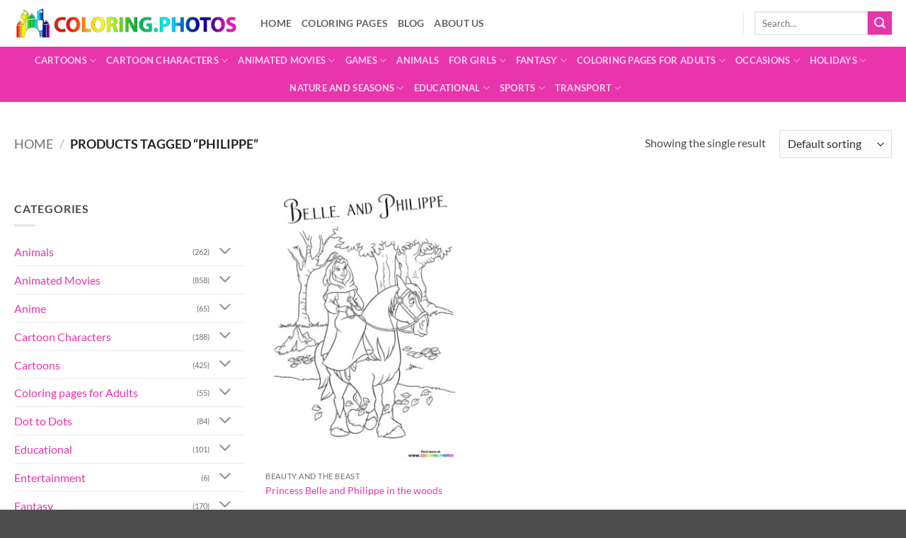

--- FILE ---
content_type: text/html; charset=UTF-8
request_url: https://coloring.photos/tags/philippe/
body_size: 37760
content:

<!DOCTYPE html>
<html lang="en-US" class="loading-site no-js">
<head><meta charset="UTF-8" /><script>if(navigator.userAgent.match(/MSIE|Internet Explorer/i)||navigator.userAgent.match(/Trident\/7\..*?rv:11/i)){var href=document.location.href;if(!href.match(/[?&]nowprocket/)){if(href.indexOf("?")==-1){if(href.indexOf("#")==-1){document.location.href=href+"?nowprocket=1"}else{document.location.href=href.replace("#","?nowprocket=1#")}}else{if(href.indexOf("#")==-1){document.location.href=href+"&nowprocket=1"}else{document.location.href=href.replace("#","&nowprocket=1#")}}}}</script><script>class RocketLazyLoadScripts{constructor(){this.triggerEvents=["keydown","mousedown","mousemove","touchmove","touchstart","touchend","wheel"],this.userEventHandler=this._triggerListener.bind(this),this.touchStartHandler=this._onTouchStart.bind(this),this.touchMoveHandler=this._onTouchMove.bind(this),this.touchEndHandler=this._onTouchEnd.bind(this),this.clickHandler=this._onClick.bind(this),this.interceptedClicks=[],window.addEventListener("pageshow",(e=>{this.persisted=e.persisted})),window.addEventListener("DOMContentLoaded",(()=>{this._preconnect3rdParties()})),this.delayedScripts={normal:[],async:[],defer:[]},this.allJQueries=[]}_addUserInteractionListener(e){document.hidden?e._triggerListener():(this.triggerEvents.forEach((t=>window.addEventListener(t,e.userEventHandler,{passive:!0}))),window.addEventListener("touchstart",e.touchStartHandler,{passive:!0}),window.addEventListener("mousedown",e.touchStartHandler),document.addEventListener("visibilitychange",e.userEventHandler))}_removeUserInteractionListener(){this.triggerEvents.forEach((e=>window.removeEventListener(e,this.userEventHandler,{passive:!0}))),document.removeEventListener("visibilitychange",this.userEventHandler)}_onTouchStart(e){"HTML"!==e.target.tagName&&(window.addEventListener("touchend",this.touchEndHandler),window.addEventListener("mouseup",this.touchEndHandler),window.addEventListener("touchmove",this.touchMoveHandler,{passive:!0}),window.addEventListener("mousemove",this.touchMoveHandler),e.target.addEventListener("click",this.clickHandler),this._renameDOMAttribute(e.target,"onclick","rocket-onclick"))}_onTouchMove(e){window.removeEventListener("touchend",this.touchEndHandler),window.removeEventListener("mouseup",this.touchEndHandler),window.removeEventListener("touchmove",this.touchMoveHandler,{passive:!0}),window.removeEventListener("mousemove",this.touchMoveHandler),e.target.removeEventListener("click",this.clickHandler),this._renameDOMAttribute(e.target,"rocket-onclick","onclick")}_onTouchEnd(e){window.removeEventListener("touchend",this.touchEndHandler),window.removeEventListener("mouseup",this.touchEndHandler),window.removeEventListener("touchmove",this.touchMoveHandler,{passive:!0}),window.removeEventListener("mousemove",this.touchMoveHandler)}_onClick(e){e.target.removeEventListener("click",this.clickHandler),this._renameDOMAttribute(e.target,"rocket-onclick","onclick"),this.interceptedClicks.push(e),e.preventDefault(),e.stopPropagation(),e.stopImmediatePropagation()}_replayClicks(){window.removeEventListener("touchstart",this.touchStartHandler,{passive:!0}),window.removeEventListener("mousedown",this.touchStartHandler),this.interceptedClicks.forEach((e=>{e.target.dispatchEvent(new MouseEvent("click",{view:e.view,bubbles:!0,cancelable:!0}))}))}_renameDOMAttribute(e,t,n){e.hasAttribute&&e.hasAttribute(t)&&(event.target.setAttribute(n,event.target.getAttribute(t)),event.target.removeAttribute(t))}_triggerListener(){this._removeUserInteractionListener(this),"loading"===document.readyState?document.addEventListener("DOMContentLoaded",this._loadEverythingNow.bind(this)):this._loadEverythingNow()}_preconnect3rdParties(){let e=[];document.querySelectorAll("script[type=rocketlazyloadscript]").forEach((t=>{if(t.hasAttribute("src")){const n=new URL(t.src).origin;n!==location.origin&&e.push({src:n,crossOrigin:t.crossOrigin||"module"===t.getAttribute("data-rocket-type")})}})),e=[...new Map(e.map((e=>[JSON.stringify(e),e]))).values()],this._batchInjectResourceHints(e,"preconnect")}async _loadEverythingNow(){this.lastBreath=Date.now(),this._delayEventListeners(),this._delayJQueryReady(this),this._handleDocumentWrite(),this._registerAllDelayedScripts(),this._preloadAllScripts(),await this._loadScriptsFromList(this.delayedScripts.normal),await this._loadScriptsFromList(this.delayedScripts.defer),await this._loadScriptsFromList(this.delayedScripts.async);try{await this._triggerDOMContentLoaded(),await this._triggerWindowLoad()}catch(e){}window.dispatchEvent(new Event("rocket-allScriptsLoaded")),this._replayClicks()}_registerAllDelayedScripts(){document.querySelectorAll("script[type=rocketlazyloadscript]").forEach((e=>{e.hasAttribute("src")?e.hasAttribute("async")&&!1!==e.async?this.delayedScripts.async.push(e):e.hasAttribute("defer")&&!1!==e.defer||"module"===e.getAttribute("data-rocket-type")?this.delayedScripts.defer.push(e):this.delayedScripts.normal.push(e):this.delayedScripts.normal.push(e)}))}async _transformScript(e){return await this._littleBreath(),new Promise((t=>{const n=document.createElement("script");[...e.attributes].forEach((e=>{let t=e.nodeName;"type"!==t&&("data-rocket-type"===t&&(t="type"),n.setAttribute(t,e.nodeValue))})),e.hasAttribute("src")?(n.addEventListener("load",t),n.addEventListener("error",t)):(n.text=e.text,t());try{e.parentNode.replaceChild(n,e)}catch(e){t()}}))}async _loadScriptsFromList(e){const t=e.shift();return t?(await this._transformScript(t),this._loadScriptsFromList(e)):Promise.resolve()}_preloadAllScripts(){this._batchInjectResourceHints([...this.delayedScripts.normal,...this.delayedScripts.defer,...this.delayedScripts.async],"preload")}_batchInjectResourceHints(e,t){var n=document.createDocumentFragment();e.forEach((e=>{if(e.src){const i=document.createElement("link");i.href=e.src,i.rel=t,"preconnect"!==t&&(i.as="script"),e.getAttribute&&"module"===e.getAttribute("data-rocket-type")&&(i.crossOrigin=!0),e.crossOrigin&&(i.crossOrigin=e.crossOrigin),n.appendChild(i)}})),document.head.appendChild(n)}_delayEventListeners(){let e={};function t(t,n){!function(t){function n(n){return e[t].eventsToRewrite.indexOf(n)>=0?"rocket-"+n:n}e[t]||(e[t]={originalFunctions:{add:t.addEventListener,remove:t.removeEventListener},eventsToRewrite:[]},t.addEventListener=function(){arguments[0]=n(arguments[0]),e[t].originalFunctions.add.apply(t,arguments)},t.removeEventListener=function(){arguments[0]=n(arguments[0]),e[t].originalFunctions.remove.apply(t,arguments)})}(t),e[t].eventsToRewrite.push(n)}function n(e,t){let n=e[t];Object.defineProperty(e,t,{get:()=>n||function(){},set(i){e["rocket"+t]=n=i}})}t(document,"DOMContentLoaded"),t(window,"DOMContentLoaded"),t(window,"load"),t(window,"pageshow"),t(document,"readystatechange"),n(document,"onreadystatechange"),n(window,"onload"),n(window,"onpageshow")}_delayJQueryReady(e){let t=window.jQuery;Object.defineProperty(window,"jQuery",{get:()=>t,set(n){if(n&&n.fn&&!e.allJQueries.includes(n)){n.fn.ready=n.fn.init.prototype.ready=function(t){e.domReadyFired?t.bind(document)(n):document.addEventListener("rocket-DOMContentLoaded",(()=>t.bind(document)(n)))};const t=n.fn.on;n.fn.on=n.fn.init.prototype.on=function(){if(this[0]===window){function e(e){return e.split(" ").map((e=>"load"===e||0===e.indexOf("load.")?"rocket-jquery-load":e)).join(" ")}"string"==typeof arguments[0]||arguments[0]instanceof String?arguments[0]=e(arguments[0]):"object"==typeof arguments[0]&&Object.keys(arguments[0]).forEach((t=>{delete Object.assign(arguments[0],{[e(t)]:arguments[0][t]})[t]}))}return t.apply(this,arguments),this},e.allJQueries.push(n)}t=n}})}async _triggerDOMContentLoaded(){this.domReadyFired=!0,await this._littleBreath(),document.dispatchEvent(new Event("rocket-DOMContentLoaded")),await this._littleBreath(),window.dispatchEvent(new Event("rocket-DOMContentLoaded")),await this._littleBreath(),document.dispatchEvent(new Event("rocket-readystatechange")),await this._littleBreath(),document.rocketonreadystatechange&&document.rocketonreadystatechange()}async _triggerWindowLoad(){await this._littleBreath(),window.dispatchEvent(new Event("rocket-load")),await this._littleBreath(),window.rocketonload&&window.rocketonload(),await this._littleBreath(),this.allJQueries.forEach((e=>e(window).trigger("rocket-jquery-load"))),await this._littleBreath();const e=new Event("rocket-pageshow");e.persisted=this.persisted,window.dispatchEvent(e),await this._littleBreath(),window.rocketonpageshow&&window.rocketonpageshow({persisted:this.persisted})}_handleDocumentWrite(){const e=new Map;document.write=document.writeln=function(t){const n=document.currentScript,i=document.createRange(),r=n.parentElement;let o=e.get(n);void 0===o&&(o=n.nextSibling,e.set(n,o));const s=document.createDocumentFragment();i.setStart(s,0),s.appendChild(i.createContextualFragment(t)),r.insertBefore(s,o)}}async _littleBreath(){Date.now()-this.lastBreath>45&&(await this._requestAnimFrame(),this.lastBreath=Date.now())}async _requestAnimFrame(){return document.hidden?new Promise((e=>setTimeout(e))):new Promise((e=>requestAnimationFrame(e)))}static run(){const e=new RocketLazyLoadScripts;e._addUserInteractionListener(e)}}RocketLazyLoadScripts.run();</script>

<!-- Google tag (gtag.js) -->
<script type="rocketlazyloadscript" async src="https://www.googletagmanager.com/gtag/js?id=G-H806Y9E2Z8"></script>
<script type="rocketlazyloadscript">
  window.dataLayer = window.dataLayer || [];
  function gtag(){dataLayer.push(arguments);}
  gtag('js', new Date());

  gtag('config', 'G-H806Y9E2Z8');
</script>

	
	<link rel="profile" href="https://gmpg.org/xfn/11" />
	<link rel="pingback" href="https://coloring.photos/xmlrpc.php" />

	<script type="rocketlazyloadscript">(function(html){html.className = html.className.replace(/\bno-js\b/,'js')})(document.documentElement);</script>
<meta name='robots' content='max-image-preview:large, index, follow, max-snippet:-1, max-video-preview:-1' />
<meta name="viewport" content="width=device-width, initial-scale=1" />
	<!-- This site is optimized with the Yoast SEO Premium plugin v15.9.1 - https://yoast.com/wordpress/plugins/seo/ -->
	<title>Philippe - Coloring Pages for kids</title>
	<link rel="canonical" href="https://coloring.photos/tags/philippe/" />
	<meta property="og:locale" content="en_US" />
	<meta property="og:type" content="article" />
	<meta property="og:title" content="Philippe - Coloring Pages for kids" />
	<meta property="og:url" content="https://coloring.photos/tags/philippe/" />
	<meta property="og:site_name" content="Coloring Pages for kids" />
	<meta name="twitter:card" content="summary_large_image" />
	<script type="application/ld+json" class="yoast-schema-graph">{"@context":"https://schema.org","@graph":[{"@type":"Organization","@id":"https://coloring.photos/#organization","name":"Kids Coloring Pages","url":"https://coloring.photos/","sameAs":[],"logo":{"@type":"ImageObject","@id":"https://coloring.photos/#logo","inLanguage":"en-US","url":"https://coloring.photos/wp-content/uploads/2021/03/cropped-coloring-photos-logo.png","width":512,"height":512,"caption":"Kids Coloring Pages"},"image":{"@id":"https://coloring.photos/#logo"}},{"@type":"WebSite","@id":"https://coloring.photos/#website","url":"https://coloring.photos/","name":"Coloring Pages for kids","description":"Kids Coloring pages | Free Print or Download","publisher":{"@id":"https://coloring.photos/#organization"},"potentialAction":[{"@type":"SearchAction","target":"https://coloring.photos/?s={search_term_string}","query-input":"required name=search_term_string"}],"inLanguage":"en-US"},{"@type":"CollectionPage","@id":"https://coloring.photos/tags/philippe/#webpage","url":"https://coloring.photos/tags/philippe/","name":"Philippe - Coloring Pages for kids","isPartOf":{"@id":"https://coloring.photos/#website"},"breadcrumb":{"@id":"https://coloring.photos/tags/philippe/#breadcrumb"},"inLanguage":"en-US","potentialAction":[{"@type":"ReadAction","target":["https://coloring.photos/tags/philippe/"]}]},{"@type":"BreadcrumbList","@id":"https://coloring.photos/tags/philippe/#breadcrumb","itemListElement":[{"@type":"ListItem","position":1,"item":{"@type":"WebPage","@id":"https://coloring.photos/","url":"https://coloring.photos/","name":"Home"}},{"@type":"ListItem","position":2,"item":{"@type":"WebPage","@id":"https://coloring.photos/tags/philippe/","url":"https://coloring.photos/tags/philippe/","name":"Philippe"}}]}]}</script>
	<!-- / Yoast SEO Premium plugin. -->


<link rel='dns-prefetch' href='//fonts.gstatic.com' />
<link rel='dns-prefetch' href='//pagead2.googlesyndication.com' />
<link rel='dns-prefetch' href='//tpc.googlesyndication.com' />
<link rel='dns-prefetch' href='//www.googletagservices.com' />
<link rel='dns-prefetch' href='//assets.pinterest.com' />
<link rel='dns-prefetch' href='//adservice.google.com' />
<link rel='prefetch' href='https://coloring.photos/wp-content/themes/flatsome/assets/js/flatsome.js?ver=e2eddd6c228105dac048' />
<link rel='prefetch' href='https://coloring.photos/wp-content/themes/flatsome/assets/js/chunk.slider.js?ver=3.20.4' />
<link rel='prefetch' href='https://coloring.photos/wp-content/themes/flatsome/assets/js/chunk.popups.js?ver=3.20.4' />
<link rel='prefetch' href='https://coloring.photos/wp-content/themes/flatsome/assets/js/chunk.tooltips.js?ver=3.20.4' />
<link rel='prefetch' href='https://coloring.photos/wp-content/themes/flatsome/assets/js/woocommerce.js?ver=1c9be63d628ff7c3ff4c' />
<style id='wp-img-auto-sizes-contain-inline-css' type='text/css'>
img:is([sizes=auto i],[sizes^="auto," i]){contain-intrinsic-size:3000px 1500px}
/*# sourceURL=wp-img-auto-sizes-contain-inline-css */
</style>
<link rel='stylesheet' id='wp-components-css' href='https://coloring.photos/wp-includes/css/dist/components/style.min.css?ver=6.9' type='text/css' media='all' />
<link rel='stylesheet' id='wp-preferences-css' href='https://coloring.photos/wp-includes/css/dist/preferences/style.min.css?ver=6.9' type='text/css' media='all' />
<link rel='stylesheet' id='wp-block-editor-css' href='https://coloring.photos/wp-includes/css/dist/block-editor/style.min.css?ver=6.9' type='text/css' media='all' />
<link data-minify="1" rel='stylesheet' id='popup-maker-block-library-style-css' href='https://coloring.photos/wp-content/cache/min/1/wp-content/plugins/popup-maker/dist/packages/block-library-style.css?ver=1765531981' type='text/css' media='all' />
<link data-minify="1" rel='stylesheet' id='somdn-style-css' href='https://coloring.photos/wp-content/cache/min/1/wp-content/plugins/download-now-for-woocommerce/assets/css/somdn-style.css?ver=1765531981' type='text/css' media='all' />
<style id='woocommerce-inline-inline-css' type='text/css'>
.woocommerce form .form-row .required { visibility: visible; }
/*# sourceURL=woocommerce-inline-inline-css */
</style>
<link data-minify="1" rel='stylesheet' id='newsletter-css' href='https://coloring.photos/wp-content/cache/min/1/wp-content/plugins/newsletter/style.css?ver=1765531981' type='text/css' media='all' />
<link data-minify="1" rel='stylesheet' id='popup-maker-site-css' href='https://coloring.photos/wp-content/cache/min/1/wp-content/plugins/popup-maker/dist/assets/site.css?ver=1765531981' type='text/css' media='all' />
<style id='popup-maker-site-inline-css' type='text/css'>
/* Popup Google Fonts */
@import url('//fonts.googleapis.com/css?family=Montserrat:100');

/* Popup Theme 1395: Coloring pages newsletter popup */
.pum-theme-1395, .pum-theme-lightbox { background-color: rgba( 232, 53, 172, 0.30 ) } 
.pum-theme-1395 .pum-container, .pum-theme-lightbox .pum-container { padding: 10px; border-radius: 3px; border: 8px double #e835ac; box-shadow: 0px 0px 30px 0px rgba( 2, 2, 2, 1.00 ); background-color: rgba( 255, 255, 255, 1.00 ) } 
.pum-theme-1395 .pum-title, .pum-theme-lightbox .pum-title { color: #000000; text-align: center; text-shadow: 0px 0px 0px rgba( 2, 2, 2, 0.23 ); font-family: inherit; font-weight: 100; font-size: 32px; line-height: 36px } 
.pum-theme-1395 .pum-content, .pum-theme-lightbox .pum-content { color: #000000; font-family: inherit; font-weight: 100 } 
.pum-theme-1395 .pum-content + .pum-close, .pum-theme-lightbox .pum-content + .pum-close { position: absolute; height: 26px; width: 26px; left: auto; right: -13px; bottom: auto; top: -13px; padding: 0px; color: #ffffff; font-family: Arial; font-weight: 100; font-size: 24px; line-height: 24px; border: 2px dotted #ffffff; border-radius: 26px; box-shadow: 0px 0px 15px 1px rgba( 2, 2, 2, 0.75 ); text-shadow: 0px 0px 0px rgba( 0, 0, 0, 0.23 ); background-color: rgba( 232, 53, 172, 1.00 ) } 

/* Popup Theme 1400: Floating Bar - Soft Blue */
.pum-theme-1400, .pum-theme-floating-bar { background-color: rgba( 255, 255, 255, 0.00 ) } 
.pum-theme-1400 .pum-container, .pum-theme-floating-bar .pum-container { padding: 8px; border-radius: 0px; border: 1px none #000000; box-shadow: 1px 1px 3px 0px rgba( 2, 2, 2, 0.23 ); background-color: rgba( 238, 246, 252, 1.00 ) } 
.pum-theme-1400 .pum-title, .pum-theme-floating-bar .pum-title { color: #505050; text-align: left; text-shadow: 0px 0px 0px rgba( 2, 2, 2, 0.23 ); font-family: inherit; font-weight: 400; font-size: 32px; line-height: 36px } 
.pum-theme-1400 .pum-content, .pum-theme-floating-bar .pum-content { color: #505050; font-family: inherit; font-weight: 400 } 
.pum-theme-1400 .pum-content + .pum-close, .pum-theme-floating-bar .pum-content + .pum-close { position: absolute; height: 18px; width: 18px; left: auto; right: 5px; bottom: auto; top: 50%; padding: 0px; color: #505050; font-family: Sans-Serif; font-weight: 700; font-size: 15px; line-height: 18px; border: 1px solid #505050; border-radius: 15px; box-shadow: 0px 0px 0px 0px rgba( 2, 2, 2, 0.00 ); text-shadow: 0px 0px 0px rgba( 0, 0, 0, 0.00 ); background-color: rgba( 255, 255, 255, 0.00 ); transform: translate(0, -50%) } 

/* Popup Theme 1401: Content Only - For use with page builders or block editor */
.pum-theme-1401, .pum-theme-content-only { background-color: rgba( 0, 0, 0, 0.70 ) } 
.pum-theme-1401 .pum-container, .pum-theme-content-only .pum-container { padding: 0px; border-radius: 0px; border: 1px none #000000; box-shadow: 0px 0px 0px 0px rgba( 2, 2, 2, 0.00 ) } 
.pum-theme-1401 .pum-title, .pum-theme-content-only .pum-title { color: #000000; text-align: left; text-shadow: 0px 0px 0px rgba( 2, 2, 2, 0.23 ); font-family: inherit; font-weight: 400; font-size: 32px; line-height: 36px } 
.pum-theme-1401 .pum-content, .pum-theme-content-only .pum-content { color: #8c8c8c; font-family: inherit; font-weight: 400 } 
.pum-theme-1401 .pum-content + .pum-close, .pum-theme-content-only .pum-content + .pum-close { position: absolute; height: 18px; width: 18px; left: auto; right: 7px; bottom: auto; top: 7px; padding: 0px; color: #000000; font-family: inherit; font-weight: 700; font-size: 20px; line-height: 20px; border: 1px none #ffffff; border-radius: 15px; box-shadow: 0px 0px 0px 0px rgba( 2, 2, 2, 0.00 ); text-shadow: 0px 0px 0px rgba( 0, 0, 0, 0.00 ); background-color: rgba( 255, 255, 255, 0.00 ) } 

/* Popup Theme 1399: Framed Border */
.pum-theme-1399, .pum-theme-framed-border { background-color: rgba( 255, 255, 255, 0.50 ) } 
.pum-theme-1399 .pum-container, .pum-theme-framed-border .pum-container { padding: 18px; border-radius: 0px; border: 20px outset #dd3333; box-shadow: 1px 1px 3px 0px rgba( 2, 2, 2, 0.97 ) inset; background-color: rgba( 255, 251, 239, 1.00 ) } 
.pum-theme-1399 .pum-title, .pum-theme-framed-border .pum-title { color: #000000; text-align: left; text-shadow: 0px 0px 0px rgba( 2, 2, 2, 0.23 ); font-family: inherit; font-weight: 100; font-size: 32px; line-height: 36px } 
.pum-theme-1399 .pum-content, .pum-theme-framed-border .pum-content { color: #2d2d2d; font-family: inherit; font-weight: 100 } 
.pum-theme-1399 .pum-content + .pum-close, .pum-theme-framed-border .pum-content + .pum-close { position: absolute; height: 20px; width: 20px; left: auto; right: -20px; bottom: auto; top: -20px; padding: 0px; color: #ffffff; font-family: Tahoma; font-weight: 700; font-size: 16px; line-height: 18px; border: 1px none #ffffff; border-radius: 0px; box-shadow: 0px 0px 0px 0px rgba( 2, 2, 2, 0.23 ); text-shadow: 0px 0px 0px rgba( 0, 0, 0, 0.23 ); background-color: rgba( 0, 0, 0, 0.55 ) } 

/* Popup Theme 1397: Hello Box */
.pum-theme-1397, .pum-theme-hello-box { background-color: rgba( 0, 0, 0, 0.75 ) } 
.pum-theme-1397 .pum-container, .pum-theme-hello-box .pum-container { padding: 30px; border-radius: 80px; border: 14px solid #81d742; box-shadow: 0px 0px 0px 0px rgba( 2, 2, 2, 0.00 ); background-color: rgba( 255, 255, 255, 1.00 ) } 
.pum-theme-1397 .pum-title, .pum-theme-hello-box .pum-title { color: #2d2d2d; text-align: left; text-shadow: 0px 0px 0px rgba( 2, 2, 2, 0.23 ); font-family: Montserrat; font-weight: 100; font-size: 32px; line-height: 36px } 
.pum-theme-1397 .pum-content, .pum-theme-hello-box .pum-content { color: #2d2d2d; font-family: inherit; font-weight: 100 } 
.pum-theme-1397 .pum-content + .pum-close, .pum-theme-hello-box .pum-content + .pum-close { position: absolute; height: auto; width: auto; left: auto; right: -30px; bottom: auto; top: -30px; padding: 0px; color: #2d2d2d; font-family: Times New Roman; font-weight: 100; font-size: 32px; line-height: 28px; border: 1px none #ffffff; border-radius: 28px; box-shadow: 0px 0px 0px 0px rgba( 2, 2, 2, 0.23 ); text-shadow: 0px 0px 0px rgba( 0, 0, 0, 0.23 ); background-color: rgba( 255, 255, 255, 1.00 ) } 

/* Popup Theme 1398: Cutting Edge */
.pum-theme-1398, .pum-theme-cutting-edge { background-color: rgba( 0, 0, 0, 0.50 ) } 
.pum-theme-1398 .pum-container, .pum-theme-cutting-edge .pum-container { padding: 18px; border-radius: 0px; border: 1px none #000000; box-shadow: 0px 10px 25px 0px rgba( 2, 2, 2, 0.50 ); background-color: rgba( 30, 115, 190, 1.00 ) } 
.pum-theme-1398 .pum-title, .pum-theme-cutting-edge .pum-title { color: #ffffff; text-align: left; text-shadow: 0px 0px 0px rgba( 2, 2, 2, 0.23 ); font-family: Sans-Serif; font-weight: 100; font-size: 26px; line-height: 28px } 
.pum-theme-1398 .pum-content, .pum-theme-cutting-edge .pum-content { color: #ffffff; font-family: inherit; font-weight: 100 } 
.pum-theme-1398 .pum-content + .pum-close, .pum-theme-cutting-edge .pum-content + .pum-close { position: absolute; height: 24px; width: 24px; left: auto; right: 0px; bottom: auto; top: 0px; padding: 0px; color: #1e73be; font-family: Times New Roman; font-weight: 100; font-size: 32px; line-height: 24px; border: 1px none #ffffff; border-radius: 0px; box-shadow: -1px 1px 1px 0px rgba( 2, 2, 2, 0.10 ); text-shadow: -1px 1px 1px rgba( 0, 0, 0, 0.10 ); background-color: rgba( 238, 238, 34, 1.00 ) } 

/* Popup Theme 1396: Enterprise Blue */
.pum-theme-1396, .pum-theme-enterprise-blue { background-color: rgba( 0, 0, 0, 0.70 ) } 
.pum-theme-1396 .pum-container, .pum-theme-enterprise-blue .pum-container { padding: 28px; border-radius: 5px; border: 1px none #000000; box-shadow: 0px 10px 25px 4px rgba( 2, 2, 2, 0.50 ); background-color: rgba( 255, 255, 255, 1.00 ) } 
.pum-theme-1396 .pum-title, .pum-theme-enterprise-blue .pum-title { color: #315b7c; text-align: left; text-shadow: 0px 0px 0px rgba( 2, 2, 2, 0.23 ); font-family: inherit; font-weight: 100; font-size: 34px; line-height: 36px } 
.pum-theme-1396 .pum-content, .pum-theme-enterprise-blue .pum-content { color: #2d2d2d; font-family: inherit; font-weight: 100 } 
.pum-theme-1396 .pum-content + .pum-close, .pum-theme-enterprise-blue .pum-content + .pum-close { position: absolute; height: 28px; width: 28px; left: auto; right: 8px; bottom: auto; top: 8px; padding: 4px; color: #ffffff; font-family: Times New Roman; font-weight: 100; font-size: 20px; line-height: 20px; border: 1px none #ffffff; border-radius: 42px; box-shadow: 0px 0px 0px 0px rgba( 2, 2, 2, 0.23 ); text-shadow: 0px 0px 0px rgba( 0, 0, 0, 0.23 ); background-color: rgba( 49, 91, 124, 1.00 ) } 

/* Popup Theme 1394: Default Theme */
.pum-theme-1394, .pum-theme-default-theme { background-color: rgba( 255, 255, 255, 1.00 ) } 
.pum-theme-1394 .pum-container, .pum-theme-default-theme .pum-container { padding: 18px; border-radius: 0px; border: 1px none #000000; box-shadow: 1px 1px 3px 0px rgba( 2, 2, 2, 0.23 ); background-color: rgba( 249, 249, 249, 1.00 ) } 
.pum-theme-1394 .pum-title, .pum-theme-default-theme .pum-title { color: #000000; text-align: left; text-shadow: 0px 0px 0px rgba( 2, 2, 2, 0.23 ); font-family: inherit; font-weight: 400; font-size: 32px; font-style: normal; line-height: 36px } 
.pum-theme-1394 .pum-content, .pum-theme-default-theme .pum-content { color: #8c8c8c; font-family: inherit; font-weight: 400; font-style: inherit } 
.pum-theme-1394 .pum-content + .pum-close, .pum-theme-default-theme .pum-content + .pum-close { position: absolute; height: auto; width: auto; left: auto; right: 0px; bottom: auto; top: 0px; padding: 8px; color: #ffffff; font-family: inherit; font-weight: 400; font-size: 12px; font-style: inherit; line-height: 36px; border: 1px none #ffffff; border-radius: 0px; box-shadow: 1px 1px 3px 0px rgba( 2, 2, 2, 0.23 ); text-shadow: 0px 0px 0px rgba( 0, 0, 0, 0.23 ); background-color: rgba( 0, 183, 205, 1.00 ) } 

#pum-9846 {z-index: 1999999999}
#pum-1403 {z-index: 1999999999}
#pum-3395 {z-index: 1999999999}
#pum-3355 {z-index: 1999999999}

/*# sourceURL=popup-maker-site-inline-css */
</style>
<link data-minify="1" rel='stylesheet' id='flatsome-main-css' href='https://coloring.photos/wp-content/cache/min/1/wp-content/themes/flatsome/assets/css/flatsome.css?ver=1765531981' type='text/css' media='all' />
<style id='flatsome-main-inline-css' type='text/css'>
@font-face {
				font-family: "fl-icons";
				font-display: block;
				src: url(https://coloring.photos/wp-content/themes/flatsome/assets/css/icons/fl-icons.eot?v=3.20.4);
				src:
					url(https://coloring.photos/wp-content/themes/flatsome/assets/css/icons/fl-icons.eot#iefix?v=3.20.4) format("embedded-opentype"),
					url(https://coloring.photos/wp-content/themes/flatsome/assets/css/icons/fl-icons.woff2?v=3.20.4) format("woff2"),
					url(https://coloring.photos/wp-content/themes/flatsome/assets/css/icons/fl-icons.ttf?v=3.20.4) format("truetype"),
					url(https://coloring.photos/wp-content/themes/flatsome/assets/css/icons/fl-icons.woff?v=3.20.4) format("woff"),
					url(https://coloring.photos/wp-content/themes/flatsome/assets/css/icons/fl-icons.svg?v=3.20.4#fl-icons) format("svg");
			}
/*# sourceURL=flatsome-main-inline-css */
</style>
<link data-minify="1" rel='stylesheet' id='flatsome-shop-css' href='https://coloring.photos/wp-content/cache/min/1/wp-content/themes/flatsome/assets/css/flatsome-shop.css?ver=1765531981' type='text/css' media='all' />
<link rel='stylesheet' id='flatsome-style-css' href='https://coloring.photos/wp-content/themes/flatsome-child/style.css?ver=3.0' type='text/css' media='all' />
<style id='rocket-lazyload-inline-css' type='text/css'>
.rll-youtube-player{position:relative;padding-bottom:56.23%;height:0;overflow:hidden;max-width:100%;}.rll-youtube-player:focus-within{outline: 2px solid currentColor;outline-offset: 5px;}.rll-youtube-player iframe{position:absolute;top:0;left:0;width:100%;height:100%;z-index:100;background:0 0}.rll-youtube-player img{bottom:0;display:block;left:0;margin:auto;max-width:100%;width:100%;position:absolute;right:0;top:0;border:none;height:auto;-webkit-transition:.4s all;-moz-transition:.4s all;transition:.4s all}.rll-youtube-player img:hover{-webkit-filter:brightness(75%)}.rll-youtube-player .play{height:100%;width:100%;left:0;top:0;position:absolute;background:url(https://coloring.photos/wp-content/plugins/wp-rocket/assets/img/youtube.png) no-repeat center;background-color: transparent !important;cursor:pointer;border:none;}
/*# sourceURL=rocket-lazyload-inline-css */
</style>
<script type="text/javascript" src="https://coloring.photos/wp-includes/js/jquery/jquery.min.js?ver=3.7.1" id="jquery-core-js"></script>
<script type="text/javascript" src="https://coloring.photos/wp-content/plugins/woocommerce/assets/js/jquery-blockui/jquery.blockUI.min.js?ver=2.7.0-wc.10.4.0" id="wc-jquery-blockui-js" data-wp-strategy="defer"></script>
<script type="text/javascript" id="wc-add-to-cart-js-extra">
/* <![CDATA[ */
var wc_add_to_cart_params = {"ajax_url":"/wp-admin/admin-ajax.php","wc_ajax_url":"/?wc-ajax=%%endpoint%%","i18n_view_cart":"View cart","cart_url":"https://coloring.photos","is_cart":"","cart_redirect_after_add":"no"};
//# sourceURL=wc-add-to-cart-js-extra
/* ]]> */
</script>
<script type="text/javascript" src="https://coloring.photos/wp-content/plugins/woocommerce/assets/js/frontend/add-to-cart.min.js?ver=10.4.0" id="wc-add-to-cart-js" defer="defer" data-wp-strategy="defer"></script>
<script type="text/javascript" src="https://coloring.photos/wp-content/plugins/woocommerce/assets/js/js-cookie/js.cookie.min.js?ver=2.1.4-wc.10.4.0" id="wc-js-cookie-js" data-wp-strategy="defer"></script>
<link rel="https://api.w.org/" href="https://coloring.photos/wp-json/" /><link rel="alternate" title="JSON" type="application/json" href="https://coloring.photos/wp-json/wp/v2/product_tag/622" /><link rel="EditURI" type="application/rsd+xml" title="RSD" href="https://coloring.photos/xmlrpc.php?rsd" />
<meta name="generator" content="WordPress 6.9" />
<meta name="generator" content="WooCommerce 10.4.0" />
<script type="rocketlazyloadscript">readMoreArgs = []</script><script type="rocketlazyloadscript" data-rocket-type="text/javascript">
				EXPM_VERSION=3.541;EXPM_AJAX_URL='https://coloring.photos/wp-admin/admin-ajax.php';
			function yrmAddEvent(element, eventName, fn) {
				if (element.addEventListener)
					element.addEventListener(eventName, fn, false);
				else if (element.attachEvent)
					element.attachEvent('on' + eventName, fn);
			}
			</script>		<script data-minify="1" type="text/javascript" async defer data-pin-color="red"  data-pin-height="28"  data-pin-hover="true"
			src="https://coloring.photos/wp-content/cache/min/1/wp-content/plugins/pinterest-pin-it-button-on-image-hover-and-post/js/pinit.js?ver=1765531981"></script>
		    <style>
        .wsppcp_div_block {
            display: inline-block;
            width: 100%;
            margin-top: 10px;
        }

        .wsppcp_div_block.wsppcp_product_summary_text {
            display: inline-block;
            width: 100%;
        }

        .wsppcp_div_block.wsppcp_category_pos20 {
            display: inline-block;
            width: 100%;
        }

        .product-type-simple .woocommerce_product_thumbnails {
            display: inline-block;
            width: 100%;
        }

        .product-type-variable .woocommerce_product_thumbnails {
            display: inline-block;
        }
    </style>
<script type="rocketlazyloadscript" data-cfasync="false">
  window.ramp = window.ramp || {};
  window.ramp.que = window.ramp.que || [];
</script>
<script type="rocketlazyloadscript" data-cfasync="false" async src="//cdn.intergient.com/1025235/74875/ramp_config.js"></script>
<script type="rocketlazyloadscript" data-cfasync="false">
    window._pwGA4PageviewId = ''.concat(Date.now());
    window.dataLayer = window.dataLayer || [];
    window.gtag = window.gtag || function () {
      dataLayer.push(arguments);
    };
    gtag('js', new Date());
    gtag('config', 'G-ST2M1J670Z', { 'send_page_view': false });
    gtag(
      'event',
      'ramp_js',
      {
        'send_to': 'G-ST2M1J670Z',
        'pageview_id': window._pwGA4PageviewId
      }
    );
</script>	<noscript><style>.woocommerce-product-gallery{ opacity: 1 !important; }</style></noscript>
	<link rel="icon" href="https://coloring.photos/wp-content/uploads/2021/03/cropped-coloring-photos-logo-32x32.png" sizes="32x32" />
<link rel="icon" href="https://coloring.photos/wp-content/uploads/2021/03/cropped-coloring-photos-logo-192x192.png" sizes="192x192" />
<link rel="apple-touch-icon" href="https://coloring.photos/wp-content/uploads/2021/03/cropped-coloring-photos-logo-180x180.png" />
<meta name="msapplication-TileImage" content="https://coloring.photos/wp-content/uploads/2021/03/cropped-coloring-photos-logo-270x270.png" />
<style id="custom-css" type="text/css">:root {--primary-color: #e835ac;--fs-color-primary: #e835ac;--fs-color-secondary: #e835ac;--fs-color-success: #627D47;--fs-color-alert: #b20000;--fs-color-base: #4a4a4a;--fs-experimental-link-color: #e835ac;--fs-experimental-link-color-hover: #6b0f4c;}.tooltipster-base {--tooltip-color: #fff;--tooltip-bg-color: #000;}.off-canvas-right .mfp-content, .off-canvas-left .mfp-content {--drawer-width: 300px;}.off-canvas .mfp-content.off-canvas-cart {--drawer-width: 360px;}.container-width, .full-width .ubermenu-nav, .container, .row{max-width: 1270px}.row.row-collapse{max-width: 1240px}.row.row-small{max-width: 1262.5px}.row.row-large{max-width: 1300px}.header-main{height: 66px}#logo img{max-height: 66px}#logo{width:318px;}#logo img{padding:2px 0;}.header-bottom{min-height: 16px}.header-top{min-height: 48px}.transparent .header-main{height: 30px}.transparent #logo img{max-height: 30px}.has-transparent + .page-title:first-of-type,.has-transparent + #main > .page-title,.has-transparent + #main > div > .page-title,.has-transparent + #main .page-header-wrapper:first-of-type .page-title{padding-top: 80px;}.header.show-on-scroll,.stuck .header-main{height:70px!important}.stuck #logo img{max-height: 70px!important}.search-form{ width: 88%;}.header-bg-color {background-color: rgba(255,255,255,0.9)}.header-bottom {background-color: #e835ac}.header-main .nav > li > a{line-height: 18px }.header-wrapper:not(.stuck) .header-main .header-nav{margin-top: -1px }.stuck .header-main .nav > li > a{line-height: 44px }.header-bottom-nav > li > a{line-height: 15px }@media (max-width: 549px) {.header-main{height: 70px}#logo img{max-height: 70px}}.nav-dropdown{font-size:100%}@media screen and (max-width: 549px){body{font-size: 100%;}}body{font-family: Lato, sans-serif;}body {font-weight: 400;font-style: normal;}.nav > li > a {font-family: Lato, sans-serif;}.mobile-sidebar-levels-2 .nav > li > ul > li > a {font-family: Lato, sans-serif;}.nav > li > a,.mobile-sidebar-levels-2 .nav > li > ul > li > a {font-weight: 700;font-style: normal;}h1,h2,h3,h4,h5,h6,.heading-font, .off-canvas-center .nav-sidebar.nav-vertical > li > a{font-family: Lato, sans-serif;}h1,h2,h3,h4,h5,h6,.heading-font,.banner h1,.banner h2 {font-weight: 700;font-style: normal;}.alt-font{font-family: "Dancing Script", sans-serif;}.alt-font {font-weight: 400!important;font-style: normal!important;}.widget:where(:not(.widget_shopping_cart)) a{color: #5c5050;}.widget:where(:not(.widget_shopping_cart)) a:hover{color: #e835ac;}.widget .tagcloud a:hover{border-color: #e835ac; background-color: #e835ac;}@media screen and (min-width: 550px){.products .box-vertical .box-image{min-width: 300px!important;width: 300px!important;}}.footer-1{background-color: #727272}.page-title-small + main .product-container > .row{padding-top:0;}.nav-vertical-fly-out > li + li {border-top-width: 1px; border-top-style: solid;}/* Custom CSS */.yarpp-thumbnails-horizontal .yarpp-thumbnail {height: 210px;}.yarpp-related .yarpp-thumbnail-title {text-align: center !important;}.label-new.menu-item > a:after{content:"New";}.label-hot.menu-item > a:after{content:"Hot";}.label-sale.menu-item > a:after{content:"Sale";}.label-popular.menu-item > a:after{content:"Popular";}</style>		<style type="text/css" id="wp-custom-css">
			.yarpp-related .yarpp-thumbnail-title {
    text-align: center !important;
}
.social-icons {
    font-size: 1em;
}
@media screen and (min-width: 850px) {
	.large-3 {
			flex-basis: 28%;
			max-width: 28%;
	}
}
@media screen and (min-width: 850px) {
    .large-9 {
        flex-basis: 72%;
        max-width: 72%;
    }
}
.product-footer .woocommerce-tabs {
    padding: 0px 0;
}		</style>
		<style id="kirki-inline-styles">/* latin-ext */
@font-face {
  font-family: 'Lato';
  font-style: normal;
  font-weight: 400;
  font-display: swap;
  src: url(https://coloring.photos/wp-content/fonts/lato/S6uyw4BMUTPHjxAwXjeu.woff2) format('woff2');
  unicode-range: U+0100-02BA, U+02BD-02C5, U+02C7-02CC, U+02CE-02D7, U+02DD-02FF, U+0304, U+0308, U+0329, U+1D00-1DBF, U+1E00-1E9F, U+1EF2-1EFF, U+2020, U+20A0-20AB, U+20AD-20C0, U+2113, U+2C60-2C7F, U+A720-A7FF;
}
/* latin */
@font-face {
  font-family: 'Lato';
  font-style: normal;
  font-weight: 400;
  font-display: swap;
  src: url(https://coloring.photos/wp-content/fonts/lato/S6uyw4BMUTPHjx4wXg.woff2) format('woff2');
  unicode-range: U+0000-00FF, U+0131, U+0152-0153, U+02BB-02BC, U+02C6, U+02DA, U+02DC, U+0304, U+0308, U+0329, U+2000-206F, U+20AC, U+2122, U+2191, U+2193, U+2212, U+2215, U+FEFF, U+FFFD;
}
/* latin-ext */
@font-face {
  font-family: 'Lato';
  font-style: normal;
  font-weight: 700;
  font-display: swap;
  src: url(https://coloring.photos/wp-content/fonts/lato/S6u9w4BMUTPHh6UVSwaPGR_p.woff2) format('woff2');
  unicode-range: U+0100-02BA, U+02BD-02C5, U+02C7-02CC, U+02CE-02D7, U+02DD-02FF, U+0304, U+0308, U+0329, U+1D00-1DBF, U+1E00-1E9F, U+1EF2-1EFF, U+2020, U+20A0-20AB, U+20AD-20C0, U+2113, U+2C60-2C7F, U+A720-A7FF;
}
/* latin */
@font-face {
  font-family: 'Lato';
  font-style: normal;
  font-weight: 700;
  font-display: swap;
  src: url(https://coloring.photos/wp-content/fonts/lato/S6u9w4BMUTPHh6UVSwiPGQ.woff2) format('woff2');
  unicode-range: U+0000-00FF, U+0131, U+0152-0153, U+02BB-02BC, U+02C6, U+02DA, U+02DC, U+0304, U+0308, U+0329, U+2000-206F, U+20AC, U+2122, U+2191, U+2193, U+2212, U+2215, U+FEFF, U+FFFD;
}/* vietnamese */
@font-face {
  font-family: 'Dancing Script';
  font-style: normal;
  font-weight: 400;
  font-display: swap;
  src: url(https://coloring.photos/wp-content/fonts/dancing-script/If2cXTr6YS-zF4S-kcSWSVi_sxjsohD9F50Ruu7BMSo3Rep8ltA.woff2) format('woff2');
  unicode-range: U+0102-0103, U+0110-0111, U+0128-0129, U+0168-0169, U+01A0-01A1, U+01AF-01B0, U+0300-0301, U+0303-0304, U+0308-0309, U+0323, U+0329, U+1EA0-1EF9, U+20AB;
}
/* latin-ext */
@font-face {
  font-family: 'Dancing Script';
  font-style: normal;
  font-weight: 400;
  font-display: swap;
  src: url(https://coloring.photos/wp-content/fonts/dancing-script/If2cXTr6YS-zF4S-kcSWSVi_sxjsohD9F50Ruu7BMSo3ROp8ltA.woff2) format('woff2');
  unicode-range: U+0100-02BA, U+02BD-02C5, U+02C7-02CC, U+02CE-02D7, U+02DD-02FF, U+0304, U+0308, U+0329, U+1D00-1DBF, U+1E00-1E9F, U+1EF2-1EFF, U+2020, U+20A0-20AB, U+20AD-20C0, U+2113, U+2C60-2C7F, U+A720-A7FF;
}
/* latin */
@font-face {
  font-family: 'Dancing Script';
  font-style: normal;
  font-weight: 400;
  font-display: swap;
  src: url(https://coloring.photos/wp-content/fonts/dancing-script/If2cXTr6YS-zF4S-kcSWSVi_sxjsohD9F50Ruu7BMSo3Sup8.woff2) format('woff2');
  unicode-range: U+0000-00FF, U+0131, U+0152-0153, U+02BB-02BC, U+02C6, U+02DA, U+02DC, U+0304, U+0308, U+0329, U+2000-206F, U+20AC, U+2122, U+2191, U+2193, U+2212, U+2215, U+FEFF, U+FFFD;
}</style><noscript><style id="rocket-lazyload-nojs-css">.rll-youtube-player, [data-lazy-src]{display:none !important;}</style></noscript>
	<link data-minify="1" rel='stylesheet' id='wc-blocks-style-css' href='https://coloring.photos/wp-content/cache/min/1/wp-content/plugins/woocommerce/assets/client/blocks/wc-blocks.css?ver=1765531981' type='text/css' media='all' />
<style id='global-styles-inline-css' type='text/css'>
:root{--wp--preset--aspect-ratio--square: 1;--wp--preset--aspect-ratio--4-3: 4/3;--wp--preset--aspect-ratio--3-4: 3/4;--wp--preset--aspect-ratio--3-2: 3/2;--wp--preset--aspect-ratio--2-3: 2/3;--wp--preset--aspect-ratio--16-9: 16/9;--wp--preset--aspect-ratio--9-16: 9/16;--wp--preset--color--black: #000000;--wp--preset--color--cyan-bluish-gray: #abb8c3;--wp--preset--color--white: #ffffff;--wp--preset--color--pale-pink: #f78da7;--wp--preset--color--vivid-red: #cf2e2e;--wp--preset--color--luminous-vivid-orange: #ff6900;--wp--preset--color--luminous-vivid-amber: #fcb900;--wp--preset--color--light-green-cyan: #7bdcb5;--wp--preset--color--vivid-green-cyan: #00d084;--wp--preset--color--pale-cyan-blue: #8ed1fc;--wp--preset--color--vivid-cyan-blue: #0693e3;--wp--preset--color--vivid-purple: #9b51e0;--wp--preset--color--primary: #e835ac;--wp--preset--color--secondary: #e835ac;--wp--preset--color--success: #627D47;--wp--preset--color--alert: #b20000;--wp--preset--gradient--vivid-cyan-blue-to-vivid-purple: linear-gradient(135deg,rgb(6,147,227) 0%,rgb(155,81,224) 100%);--wp--preset--gradient--light-green-cyan-to-vivid-green-cyan: linear-gradient(135deg,rgb(122,220,180) 0%,rgb(0,208,130) 100%);--wp--preset--gradient--luminous-vivid-amber-to-luminous-vivid-orange: linear-gradient(135deg,rgb(252,185,0) 0%,rgb(255,105,0) 100%);--wp--preset--gradient--luminous-vivid-orange-to-vivid-red: linear-gradient(135deg,rgb(255,105,0) 0%,rgb(207,46,46) 100%);--wp--preset--gradient--very-light-gray-to-cyan-bluish-gray: linear-gradient(135deg,rgb(238,238,238) 0%,rgb(169,184,195) 100%);--wp--preset--gradient--cool-to-warm-spectrum: linear-gradient(135deg,rgb(74,234,220) 0%,rgb(151,120,209) 20%,rgb(207,42,186) 40%,rgb(238,44,130) 60%,rgb(251,105,98) 80%,rgb(254,248,76) 100%);--wp--preset--gradient--blush-light-purple: linear-gradient(135deg,rgb(255,206,236) 0%,rgb(152,150,240) 100%);--wp--preset--gradient--blush-bordeaux: linear-gradient(135deg,rgb(254,205,165) 0%,rgb(254,45,45) 50%,rgb(107,0,62) 100%);--wp--preset--gradient--luminous-dusk: linear-gradient(135deg,rgb(255,203,112) 0%,rgb(199,81,192) 50%,rgb(65,88,208) 100%);--wp--preset--gradient--pale-ocean: linear-gradient(135deg,rgb(255,245,203) 0%,rgb(182,227,212) 50%,rgb(51,167,181) 100%);--wp--preset--gradient--electric-grass: linear-gradient(135deg,rgb(202,248,128) 0%,rgb(113,206,126) 100%);--wp--preset--gradient--midnight: linear-gradient(135deg,rgb(2,3,129) 0%,rgb(40,116,252) 100%);--wp--preset--font-size--small: 13px;--wp--preset--font-size--medium: 20px;--wp--preset--font-size--large: 36px;--wp--preset--font-size--x-large: 42px;--wp--preset--spacing--20: 0.44rem;--wp--preset--spacing--30: 0.67rem;--wp--preset--spacing--40: 1rem;--wp--preset--spacing--50: 1.5rem;--wp--preset--spacing--60: 2.25rem;--wp--preset--spacing--70: 3.38rem;--wp--preset--spacing--80: 5.06rem;--wp--preset--shadow--natural: 6px 6px 9px rgba(0, 0, 0, 0.2);--wp--preset--shadow--deep: 12px 12px 50px rgba(0, 0, 0, 0.4);--wp--preset--shadow--sharp: 6px 6px 0px rgba(0, 0, 0, 0.2);--wp--preset--shadow--outlined: 6px 6px 0px -3px rgb(255, 255, 255), 6px 6px rgb(0, 0, 0);--wp--preset--shadow--crisp: 6px 6px 0px rgb(0, 0, 0);}:where(body) { margin: 0; }.wp-site-blocks > .alignleft { float: left; margin-right: 2em; }.wp-site-blocks > .alignright { float: right; margin-left: 2em; }.wp-site-blocks > .aligncenter { justify-content: center; margin-left: auto; margin-right: auto; }:where(.is-layout-flex){gap: 0.5em;}:where(.is-layout-grid){gap: 0.5em;}.is-layout-flow > .alignleft{float: left;margin-inline-start: 0;margin-inline-end: 2em;}.is-layout-flow > .alignright{float: right;margin-inline-start: 2em;margin-inline-end: 0;}.is-layout-flow > .aligncenter{margin-left: auto !important;margin-right: auto !important;}.is-layout-constrained > .alignleft{float: left;margin-inline-start: 0;margin-inline-end: 2em;}.is-layout-constrained > .alignright{float: right;margin-inline-start: 2em;margin-inline-end: 0;}.is-layout-constrained > .aligncenter{margin-left: auto !important;margin-right: auto !important;}.is-layout-constrained > :where(:not(.alignleft):not(.alignright):not(.alignfull)){margin-left: auto !important;margin-right: auto !important;}body .is-layout-flex{display: flex;}.is-layout-flex{flex-wrap: wrap;align-items: center;}.is-layout-flex > :is(*, div){margin: 0;}body .is-layout-grid{display: grid;}.is-layout-grid > :is(*, div){margin: 0;}body{padding-top: 0px;padding-right: 0px;padding-bottom: 0px;padding-left: 0px;}a:where(:not(.wp-element-button)){text-decoration: none;}:root :where(.wp-element-button, .wp-block-button__link){background-color: #32373c;border-width: 0;color: #fff;font-family: inherit;font-size: inherit;font-style: inherit;font-weight: inherit;letter-spacing: inherit;line-height: inherit;padding-top: calc(0.667em + 2px);padding-right: calc(1.333em + 2px);padding-bottom: calc(0.667em + 2px);padding-left: calc(1.333em + 2px);text-decoration: none;text-transform: inherit;}.has-black-color{color: var(--wp--preset--color--black) !important;}.has-cyan-bluish-gray-color{color: var(--wp--preset--color--cyan-bluish-gray) !important;}.has-white-color{color: var(--wp--preset--color--white) !important;}.has-pale-pink-color{color: var(--wp--preset--color--pale-pink) !important;}.has-vivid-red-color{color: var(--wp--preset--color--vivid-red) !important;}.has-luminous-vivid-orange-color{color: var(--wp--preset--color--luminous-vivid-orange) !important;}.has-luminous-vivid-amber-color{color: var(--wp--preset--color--luminous-vivid-amber) !important;}.has-light-green-cyan-color{color: var(--wp--preset--color--light-green-cyan) !important;}.has-vivid-green-cyan-color{color: var(--wp--preset--color--vivid-green-cyan) !important;}.has-pale-cyan-blue-color{color: var(--wp--preset--color--pale-cyan-blue) !important;}.has-vivid-cyan-blue-color{color: var(--wp--preset--color--vivid-cyan-blue) !important;}.has-vivid-purple-color{color: var(--wp--preset--color--vivid-purple) !important;}.has-primary-color{color: var(--wp--preset--color--primary) !important;}.has-secondary-color{color: var(--wp--preset--color--secondary) !important;}.has-success-color{color: var(--wp--preset--color--success) !important;}.has-alert-color{color: var(--wp--preset--color--alert) !important;}.has-black-background-color{background-color: var(--wp--preset--color--black) !important;}.has-cyan-bluish-gray-background-color{background-color: var(--wp--preset--color--cyan-bluish-gray) !important;}.has-white-background-color{background-color: var(--wp--preset--color--white) !important;}.has-pale-pink-background-color{background-color: var(--wp--preset--color--pale-pink) !important;}.has-vivid-red-background-color{background-color: var(--wp--preset--color--vivid-red) !important;}.has-luminous-vivid-orange-background-color{background-color: var(--wp--preset--color--luminous-vivid-orange) !important;}.has-luminous-vivid-amber-background-color{background-color: var(--wp--preset--color--luminous-vivid-amber) !important;}.has-light-green-cyan-background-color{background-color: var(--wp--preset--color--light-green-cyan) !important;}.has-vivid-green-cyan-background-color{background-color: var(--wp--preset--color--vivid-green-cyan) !important;}.has-pale-cyan-blue-background-color{background-color: var(--wp--preset--color--pale-cyan-blue) !important;}.has-vivid-cyan-blue-background-color{background-color: var(--wp--preset--color--vivid-cyan-blue) !important;}.has-vivid-purple-background-color{background-color: var(--wp--preset--color--vivid-purple) !important;}.has-primary-background-color{background-color: var(--wp--preset--color--primary) !important;}.has-secondary-background-color{background-color: var(--wp--preset--color--secondary) !important;}.has-success-background-color{background-color: var(--wp--preset--color--success) !important;}.has-alert-background-color{background-color: var(--wp--preset--color--alert) !important;}.has-black-border-color{border-color: var(--wp--preset--color--black) !important;}.has-cyan-bluish-gray-border-color{border-color: var(--wp--preset--color--cyan-bluish-gray) !important;}.has-white-border-color{border-color: var(--wp--preset--color--white) !important;}.has-pale-pink-border-color{border-color: var(--wp--preset--color--pale-pink) !important;}.has-vivid-red-border-color{border-color: var(--wp--preset--color--vivid-red) !important;}.has-luminous-vivid-orange-border-color{border-color: var(--wp--preset--color--luminous-vivid-orange) !important;}.has-luminous-vivid-amber-border-color{border-color: var(--wp--preset--color--luminous-vivid-amber) !important;}.has-light-green-cyan-border-color{border-color: var(--wp--preset--color--light-green-cyan) !important;}.has-vivid-green-cyan-border-color{border-color: var(--wp--preset--color--vivid-green-cyan) !important;}.has-pale-cyan-blue-border-color{border-color: var(--wp--preset--color--pale-cyan-blue) !important;}.has-vivid-cyan-blue-border-color{border-color: var(--wp--preset--color--vivid-cyan-blue) !important;}.has-vivid-purple-border-color{border-color: var(--wp--preset--color--vivid-purple) !important;}.has-primary-border-color{border-color: var(--wp--preset--color--primary) !important;}.has-secondary-border-color{border-color: var(--wp--preset--color--secondary) !important;}.has-success-border-color{border-color: var(--wp--preset--color--success) !important;}.has-alert-border-color{border-color: var(--wp--preset--color--alert) !important;}.has-vivid-cyan-blue-to-vivid-purple-gradient-background{background: var(--wp--preset--gradient--vivid-cyan-blue-to-vivid-purple) !important;}.has-light-green-cyan-to-vivid-green-cyan-gradient-background{background: var(--wp--preset--gradient--light-green-cyan-to-vivid-green-cyan) !important;}.has-luminous-vivid-amber-to-luminous-vivid-orange-gradient-background{background: var(--wp--preset--gradient--luminous-vivid-amber-to-luminous-vivid-orange) !important;}.has-luminous-vivid-orange-to-vivid-red-gradient-background{background: var(--wp--preset--gradient--luminous-vivid-orange-to-vivid-red) !important;}.has-very-light-gray-to-cyan-bluish-gray-gradient-background{background: var(--wp--preset--gradient--very-light-gray-to-cyan-bluish-gray) !important;}.has-cool-to-warm-spectrum-gradient-background{background: var(--wp--preset--gradient--cool-to-warm-spectrum) !important;}.has-blush-light-purple-gradient-background{background: var(--wp--preset--gradient--blush-light-purple) !important;}.has-blush-bordeaux-gradient-background{background: var(--wp--preset--gradient--blush-bordeaux) !important;}.has-luminous-dusk-gradient-background{background: var(--wp--preset--gradient--luminous-dusk) !important;}.has-pale-ocean-gradient-background{background: var(--wp--preset--gradient--pale-ocean) !important;}.has-electric-grass-gradient-background{background: var(--wp--preset--gradient--electric-grass) !important;}.has-midnight-gradient-background{background: var(--wp--preset--gradient--midnight) !important;}.has-small-font-size{font-size: var(--wp--preset--font-size--small) !important;}.has-medium-font-size{font-size: var(--wp--preset--font-size--medium) !important;}.has-large-font-size{font-size: var(--wp--preset--font-size--large) !important;}.has-x-large-font-size{font-size: var(--wp--preset--font-size--x-large) !important;}
/*# sourceURL=global-styles-inline-css */
</style>
</head>

<body class="archive tax-product_tag term-philippe term-622 wp-theme-flatsome wp-child-theme-flatsome-child theme-flatsome woocommerce woocommerce-page woocommerce-no-js full-width lightbox nav-dropdown-has-arrow nav-dropdown-has-shadow nav-dropdown-has-border mobile-submenu-toggle catalog-mode no-prices">


<a class="skip-link screen-reader-text" href="#main">Skip to content</a>

<div id="wrapper">

	
	<header id="header" class="header ">
		<div class="header-wrapper">
			<div id="masthead" class="header-main hide-for-sticky">
      <div class="header-inner flex-row container logo-left medium-logo-left" role="navigation">

          <!-- Logo -->
          <div id="logo" class="flex-col logo">
            
<!-- Header logo -->
<a href="https://coloring.photos/" title="Coloring Pages for kids - Kids Coloring pages | Free Print or Download" rel="home">
		<img width="804" height="114" src="data:image/svg+xml,%3Csvg%20xmlns='http://www.w3.org/2000/svg'%20viewBox='0%200%20804%20114'%3E%3C/svg%3E" class="header_logo header-logo" alt="Coloring Pages for kids" data-lazy-src="https://coloring.photos/wp-content/uploads/2021/03/Coloring-photos-logo-wide.png"/><noscript><img width="804" height="114" src="https://coloring.photos/wp-content/uploads/2021/03/Coloring-photos-logo-wide.png" class="header_logo header-logo" alt="Coloring Pages for kids"/></noscript><img  width="804" height="114" src="data:image/svg+xml,%3Csvg%20xmlns='http://www.w3.org/2000/svg'%20viewBox='0%200%20804%20114'%3E%3C/svg%3E" class="header-logo-dark" alt="Coloring Pages for kids" data-lazy-src="https://coloring.photos/wp-content/uploads/2021/03/Coloring-photos-logo-wide.png"/><noscript><img  width="804" height="114" src="https://coloring.photos/wp-content/uploads/2021/03/Coloring-photos-logo-wide.png" class="header-logo-dark" alt="Coloring Pages for kids"/></noscript></a>
          </div>

          <!-- Mobile Left Elements -->
          <div class="flex-col show-for-medium flex-left">
            <ul class="mobile-nav nav nav-left ">
                          </ul>
          </div>

          <!-- Left Elements -->
          <div class="flex-col hide-for-medium flex-left
            flex-grow">
            <ul class="header-nav header-nav-main nav nav-left  nav-size-medium nav-uppercase" >
              <li id="menu-item-164" class="menu-item menu-item-type-post_type menu-item-object-page menu-item-home menu-item-164 menu-item-design-default"><a href="https://coloring.photos/" class="nav-top-link">Home</a></li>
<li id="menu-item-604" class="menu-item menu-item-type-post_type menu-item-object-page menu-item-604 menu-item-design-default"><a href="https://coloring.photos/coloring-pages/" class="nav-top-link">Coloring pages</a></li>
<li id="menu-item-8546" class="menu-item menu-item-type-post_type menu-item-object-page menu-item-8546 menu-item-design-default"><a href="https://coloring.photos/blog/" class="nav-top-link">Blog</a></li>
<li id="menu-item-8605" class="menu-item menu-item-type-post_type menu-item-object-page menu-item-8605 menu-item-design-default"><a href="https://coloring.photos/about-us/" class="nav-top-link">About Us</a></li>
            </ul>
          </div>

          <!-- Right Elements -->
          <div class="flex-col hide-for-medium flex-right">
            <ul class="header-nav header-nav-main nav nav-right  nav-size-medium nav-uppercase">
              <li class="header-divider"></li><li class="header-search-form search-form html relative has-icon">
	<div class="header-search-form-wrapper">
		<div class="searchform-wrapper ux-search-box relative is-normal"><form role="search" method="get" class="searchform" action="https://coloring.photos/">
	<div class="flex-row relative">
						<div class="flex-col flex-grow">
			<label class="screen-reader-text" for="woocommerce-product-search-field-0">Search for:</label>
			<input type="search" id="woocommerce-product-search-field-0" class="search-field mb-0" placeholder="Search&hellip;" value="" name="s" />
			<input type="hidden" name="post_type" value="product" />
					</div>
		<div class="flex-col">
			<button type="submit" value="Search" class="ux-search-submit submit-button secondary button  icon mb-0" aria-label="Submit">
				<i class="icon-search" aria-hidden="true"></i>			</button>
		</div>
	</div>
	<div class="live-search-results text-left z-top"></div>
</form>
</div>	</div>
</li>
            </ul>
          </div>

          <!-- Mobile Right Elements -->
          <div class="flex-col show-for-medium flex-right">
            <ul class="mobile-nav nav nav-right ">
              <li class="nav-icon has-icon">
	<div class="header-button">		<a href="#" class="icon primary button round is-small" data-open="#main-menu" data-pos="center" data-bg="main-menu-overlay" role="button" aria-label="Menu" aria-controls="main-menu" aria-expanded="false" aria-haspopup="dialog" data-flatsome-role-button>
			<i class="icon-menu" aria-hidden="true"></i>					</a>
	 </div> </li>
            </ul>
          </div>

      </div>

            <div class="container"><div class="top-divider full-width"></div></div>
      </div>
<div id="wide-nav" class="header-bottom wide-nav hide-for-sticky nav-dark flex-has-center hide-for-medium">
    <div class="flex-row container">

            
                        <div class="flex-col hide-for-medium flex-center">
                <ul class="nav header-nav header-bottom-nav nav-center  nav-uppercase">
                    <li id="menu-item-600" class="menu-item menu-item-type-taxonomy menu-item-object-product_cat menu-item-has-children menu-item-600 menu-item-design-default has-dropdown"><a href="https://coloring.photos/coloring-pages/cartoons/" class="nav-top-link" aria-expanded="false" aria-haspopup="menu">Cartoons<i class="icon-angle-down" aria-hidden="true"></i></a>
<ul class="sub-menu nav-dropdown nav-dropdown-bold">
	<li id="menu-item-7681" class="menu-item menu-item-type-taxonomy menu-item-object-product_cat menu-item-7681"><a href="https://coloring.photos/coloring-pages/cartoons/abby-hatcher/">Abby Hatcher</a></li>
	<li id="menu-item-7682" class="menu-item menu-item-type-taxonomy menu-item-object-product_cat menu-item-7682"><a href="https://coloring.photos/coloring-pages/cartoons/ada-twist-scientist/">Ada Twist, Scientist</a></li>
	<li id="menu-item-782" class="menu-item menu-item-type-taxonomy menu-item-object-product_cat menu-item-782"><a href="https://coloring.photos/coloring-pages/cartoons/bluey/">Bluey</a></li>
	<li id="menu-item-7683" class="menu-item menu-item-type-taxonomy menu-item-object-product_cat menu-item-7683"><a href="https://coloring.photos/coloring-pages/cartoons/centaurworld/">CentaurWorld</a></li>
	<li id="menu-item-2329" class="menu-item menu-item-type-taxonomy menu-item-object-product_cat menu-item-2329"><a href="https://coloring.photos/coloring-pages/cartoons/cocomelon-coloring-pages/">CoComelon</a></li>
	<li id="menu-item-2663" class="menu-item menu-item-type-taxonomy menu-item-object-product_cat menu-item-2663"><a href="https://coloring.photos/coloring-pages/cartoons/cry-babies/">Cry Babies</a></li>
	<li id="menu-item-2664" class="menu-item menu-item-type-taxonomy menu-item-object-product_cat menu-item-2664"><a href="https://coloring.photos/coloring-pages/cartoons/cry-babies-gold-edition/">Cry Babies &#8211; Gold Edition</a></li>
	<li id="menu-item-2665" class="menu-item menu-item-type-taxonomy menu-item-object-product_cat menu-item-2665"><a href="https://coloring.photos/coloring-pages/cartoons/cry-babies-tutti-frutti/">Cry Babies &#8211; Tutti Frutti</a></li>
	<li id="menu-item-7684" class="menu-item menu-item-type-taxonomy menu-item-object-product_cat menu-item-7684"><a href="https://coloring.photos/coloring-pages/cartoons/dug-days/">Dug Days</a></li>
	<li id="menu-item-2330" class="menu-item menu-item-type-taxonomy menu-item-object-product_cat menu-item-2330"><a href="https://coloring.photos/coloring-pages/cartoons/gabys-dollhouse/">Gaby&#8217;s Dollhouse</a></li>
	<li id="menu-item-7685" class="menu-item menu-item-type-taxonomy menu-item-object-product_cat menu-item-7685"><a href="https://coloring.photos/coloring-pages/cartoons/go-dog-go/">Go Dog. Go!</a></li>
	<li id="menu-item-7686" class="menu-item menu-item-type-taxonomy menu-item-object-product_cat menu-item-7686"><a href="https://coloring.photos/coloring-pages/cartoons/grizzy-and-the-lemmings/">Grizzy and The Lemmings</a></li>
	<li id="menu-item-7687" class="menu-item menu-item-type-taxonomy menu-item-object-product_cat menu-item-7687"><a href="https://coloring.photos/coloring-pages/cartoons/karmas-world/">Karmas World</a></li>
	<li id="menu-item-7688" class="menu-item menu-item-type-taxonomy menu-item-object-product_cat menu-item-7688"><a href="https://coloring.photos/coloring-pages/cartoons/kid-e-cats/">Kid-E-Cats</a></li>
	<li id="menu-item-1906" class="menu-item menu-item-type-taxonomy menu-item-object-product_cat menu-item-1906"><a href="https://coloring.photos/coloring-pages/cartoons/looney-tunes-coloring-pages/">Looney Tunes</a></li>
	<li id="menu-item-7689" class="menu-item menu-item-type-taxonomy menu-item-object-product_cat menu-item-7689"><a href="https://coloring.photos/coloring-pages/cartoons/masha-and-the-bear/">Masha and the Bear</a></li>
	<li id="menu-item-1540" class="menu-item menu-item-type-taxonomy menu-item-object-product_cat menu-item-1540"><a href="https://coloring.photos/coloring-pages/cartoons/monsters-at-work-coloring-pages/">Monsters at work</a></li>
	<li id="menu-item-7690" class="menu-item menu-item-type-taxonomy menu-item-object-product_cat menu-item-7690"><a href="https://coloring.photos/coloring-pages/cartoons/muppet-babies/">Muppet Babies</a></li>
	<li id="menu-item-7691" class="menu-item menu-item-type-taxonomy menu-item-object-product_cat menu-item-7691"><a href="https://coloring.photos/coloring-pages/cartoons/numberblocks/">Numberblocks</a></li>
	<li id="menu-item-7692" class="menu-item menu-item-type-taxonomy menu-item-object-product_cat menu-item-7692"><a href="https://coloring.photos/coloring-pages/cartoons/puppy-dog-pals/">Puppy Dog Pals</a></li>
	<li id="menu-item-684" class="menu-item menu-item-type-taxonomy menu-item-object-product_cat menu-item-684"><a href="https://coloring.photos/coloring-pages/cartoons/scooby-doo/">Scooby-Doo</a></li>
	<li id="menu-item-7693" class="menu-item menu-item-type-taxonomy menu-item-object-product_cat menu-item-7693"><a href="https://coloring.photos/coloring-pages/cartoons/sharkdog/">Sharkdog coloring pages</a></li>
	<li id="menu-item-2379" class="menu-item menu-item-type-taxonomy menu-item-object-product_cat menu-item-2379 has-icon-left"><a href="https://coloring.photos/coloring-pages/cartoons/sofia-the-first/"><img class="ux-menu-icon" width="35" height="35" src="data:image/svg+xml,%3Csvg%20xmlns='http://www.w3.org/2000/svg'%20viewBox='0%200%2035%2035'%3E%3C/svg%3E" alt="" data-lazy-src="https://coloring.photos/wp-content/uploads/Sofia-the-first-category-logo.png" /><noscript><img class="ux-menu-icon" width="35" height="35" src="https://coloring.photos/wp-content/uploads/Sofia-the-first-category-logo.png" alt="" /></noscript>Sofia the First</a></li>
	<li id="menu-item-601" class="menu-item menu-item-type-taxonomy menu-item-object-product_cat menu-item-601"><a href="https://coloring.photos/coloring-pages/cartoons/spongebob-squarepants/">SpongeBob SquarePants</a></li>
	<li id="menu-item-7694" class="menu-item menu-item-type-taxonomy menu-item-object-product_cat menu-item-7694"><a href="https://coloring.photos/coloring-pages/cartoons/teenage-mutant-ninja-turtles/">Teenage Mutant Ninja Turtles</a></li>
	<li id="menu-item-633" class="menu-item menu-item-type-taxonomy menu-item-object-product_cat menu-item-633"><a href="https://coloring.photos/coloring-pages/cartoons/the-simpsons/">The Simpsons</a></li>
	<li id="menu-item-685" class="menu-item menu-item-type-taxonomy menu-item-object-product_cat menu-item-685"><a href="https://coloring.photos/coloring-pages/cartoons/tom-and-jerry/">Tom and Jerry</a></li>
</ul>
</li>
<li id="menu-item-557" class="menu-item menu-item-type-taxonomy menu-item-object-product_cat menu-item-has-children menu-item-557 menu-item-design-default has-dropdown"><a href="https://coloring.photos/coloring-pages/cartoon-characters/" class="nav-top-link" aria-expanded="false" aria-haspopup="menu">Cartoon Characters<i class="icon-angle-down" aria-hidden="true"></i></a>
<ul class="sub-menu nav-dropdown nav-dropdown-bold">
	<li id="menu-item-7696" class="menu-item menu-item-type-taxonomy menu-item-object-product_cat menu-item-7696"><a href="https://coloring.photos/coloring-pages/cartoon-characters/anna-from-frozen/">Anna from Frozen</a></li>
	<li id="menu-item-7697" class="menu-item menu-item-type-taxonomy menu-item-object-product_cat menu-item-7697"><a href="https://coloring.photos/coloring-pages/cartoon-characters/batman/">Batman</a></li>
	<li id="menu-item-7698" class="menu-item menu-item-type-taxonomy menu-item-object-product_cat menu-item-7698"><a href="https://coloring.photos/coloring-pages/cartoon-characters/cinderella/">Cinderella</a></li>
	<li id="menu-item-7699" class="menu-item menu-item-type-taxonomy menu-item-object-product_cat menu-item-7699"><a href="https://coloring.photos/coloring-pages/cartoon-characters/elsa-from-frozen/">Elsa from Frozen</a></li>
	<li id="menu-item-558" class="menu-item menu-item-type-taxonomy menu-item-object-product_cat menu-item-558"><a href="https://coloring.photos/coloring-pages/cartoon-characters/hello-kitty-coloring-pages/">Hello Kitty</a></li>
	<li id="menu-item-7700" class="menu-item menu-item-type-taxonomy menu-item-object-product_cat menu-item-7700"><a href="https://coloring.photos/coloring-pages/cartoon-characters/kristoff-from-frozen/">Kristoff from Frozen</a></li>
	<li id="menu-item-559" class="menu-item menu-item-type-taxonomy menu-item-object-product_cat menu-item-559"><a href="https://coloring.photos/coloring-pages/cartoon-characters/mickey-mouse/">Mickey Mouse</a></li>
	<li id="menu-item-560" class="menu-item menu-item-type-taxonomy menu-item-object-product_cat menu-item-560"><a href="https://coloring.photos/coloring-pages/cartoon-characters/minnie-mouse/">Minnie Mouse</a></li>
	<li id="menu-item-7701" class="menu-item menu-item-type-taxonomy menu-item-object-product_cat menu-item-7701"><a href="https://coloring.photos/coloring-pages/cartoon-characters/moana-cartoon-characters/">Moana</a></li>
	<li id="menu-item-7702" class="menu-item menu-item-type-taxonomy menu-item-object-product_cat menu-item-7702"><a href="https://coloring.photos/coloring-pages/cartoon-characters/olaf/">Olaf</a></li>
	<li id="menu-item-561" class="menu-item menu-item-type-taxonomy menu-item-object-product_cat menu-item-561"><a href="https://coloring.photos/coloring-pages/cartoon-characters/peppa-pig/">Peppa Pig</a></li>
	<li id="menu-item-7703" class="menu-item menu-item-type-taxonomy menu-item-object-product_cat menu-item-7703"><a href="https://coloring.photos/coloring-pages/cartoon-characters/spiderman/">Spiderman</a></li>
	<li id="menu-item-7704" class="menu-item menu-item-type-taxonomy menu-item-object-product_cat menu-item-7704"><a href="https://coloring.photos/coloring-pages/cartoon-characters/superman/">Superman</a></li>
	<li id="menu-item-7705" class="menu-item menu-item-type-taxonomy menu-item-object-product_cat menu-item-7705"><a href="https://coloring.photos/coloring-pages/cartoon-characters/sven-from-frozen/">Sven from Frozen</a></li>
</ul>
</li>
<li id="menu-item-312" class="menu-item menu-item-type-taxonomy menu-item-object-product_cat menu-item-312 menu-item-design-container-width menu-item-has-block has-dropdown"><a href="https://coloring.photos/coloring-pages/animated-movies-coloring-pages/" class="nav-top-link" aria-expanded="false" aria-haspopup="menu">Animated Movies<i class="icon-angle-down" aria-hidden="true"></i></a><div class="sub-menu nav-dropdown">	<div id="gap-524500641" class="gap-element clearfix" style="display:block; height:auto;">
		
<style>
#gap-524500641 {
  padding-top: 30px;
}
</style>
	</div>
	

<div class="row row-collapse align-equal"  id="row-107677863">


	<div id="col-1383477964" class="col medium-8 small-12 large-4"  >
				<div class="col-inner"  >
			
			

	<div class="ux-menu stack stack-col justify-start ux-menu--divider-solid">
		

	<div class="ux-menu-link flex menu-item">
		<a class="ux-menu-link__link flex" href="https://coloring.photos/coloring-pages/animated-movies-coloring-pages/back-to-the-outback/" >
			<i class="ux-menu-link__icon text-center icon-angle-right" aria-hidden="true"></i>			<span class="ux-menu-link__text">
				Back to the Outback			</span>
		</a>
	</div>
	

	<div class="ux-menu-link flex menu-item">
		<a class="ux-menu-link__link flex" href="https://coloring.photos/coloring-pages/animated-movies-coloring-pages/beauty-and-the-beast/" >
			<i class="ux-menu-link__icon text-center icon-angle-right" aria-hidden="true"></i>			<span class="ux-menu-link__text">
				Beauty and the Beast			</span>
		</a>
	</div>
	

	<div class="ux-menu-link flex menu-item">
		<a class="ux-menu-link__link flex" href="https://coloring.photos/coloring-pages/animated-movies-coloring-pages/brave/" >
			<i class="ux-menu-link__icon text-center icon-angle-right" aria-hidden="true"></i>			<span class="ux-menu-link__text">
				Brave			</span>
		</a>
	</div>
	

	<div class="ux-menu-link flex menu-item">
		<a class="ux-menu-link__link flex" href="https://coloring.photos/tags/cars/" >
			<i class="ux-menu-link__icon text-center icon-angle-right" aria-hidden="true"></i>			<span class="ux-menu-link__text">
				Cars			</span>
		</a>
	</div>
	

	<div class="ux-menu-link flex menu-item">
		<a class="ux-menu-link__link flex" href="https://coloring.photos/coloring-pages/animated-movies-coloring-pages/chip-n-dale-rescue-rangers/" >
			<i class="ux-menu-link__icon text-center icon-angle-right" aria-hidden="true"></i>			<span class="ux-menu-link__text">
				Chip n Dale Rescue Rangers			</span>
		</a>
	</div>
	

	<div class="ux-menu-link flex menu-item">
		<a class="ux-menu-link__link flex" href="https://coloring.photos/coloring-pages/animated-movies-coloring-pages/ciao-alberto-disney/" >
			<i class="ux-menu-link__icon text-center icon-angle-right" aria-hidden="true"></i>			<span class="ux-menu-link__text">
				Ciao Alberto | Disney			</span>
		</a>
	</div>
	

	<div class="ux-menu-link flex menu-item">
		<a class="ux-menu-link__link flex" href="https://coloring.photos/coloring-pages/animated-movies-coloring-pages/clifford-the-big-red-dog/" >
			<i class="ux-menu-link__icon text-center icon-angle-right" aria-hidden="true"></i>			<span class="ux-menu-link__text">
				Clifford the Big Red Dog			</span>
		</a>
	</div>
	

	<div class="ux-menu-link flex menu-item">
		<a class="ux-menu-link__link flex" href="https://coloring.photos/coloring-pages/animated-movies-coloring-pages/dc-league-of-super-pets/" >
			<i class="ux-menu-link__icon text-center icon-angle-right" aria-hidden="true"></i>			<span class="ux-menu-link__text">
				DC League of Super-Pets			</span>
		</a>
	</div>
	

	<div class="ux-menu-link flex menu-item">
		<a class="ux-menu-link__link flex" href="https://coloring.photos/tag/encanto/" >
			<i class="ux-menu-link__icon text-center icon-angle-right" aria-hidden="true"></i>			<span class="ux-menu-link__text">
				Encanto			</span>
		</a>
	</div>
	

	<div class="ux-menu-link flex menu-item">
		<a class="ux-menu-link__link flex" href="https://coloring.photos/coloring-pages/animated-movies-coloring-pages/extinct/" >
			<i class="ux-menu-link__icon text-center icon-angle-right" aria-hidden="true"></i>			<span class="ux-menu-link__text">
				Extinct			</span>
		</a>
	</div>
	

	<div class="ux-menu-link flex menu-item">
		<a class="ux-menu-link__link flex" href="https://coloring.photos/coloring-pages/animated-movies-coloring-pages/frozen-coloring-pages/" >
			<i class="ux-menu-link__icon text-center icon-angle-right" aria-hidden="true"></i>			<span class="ux-menu-link__text">
				Frozen			</span>
		</a>
	</div>
	

	<div class="ux-menu-link flex menu-item">
		<a class="ux-menu-link__link flex" href="https://coloring.photos/coloring-pages/animated-movies-coloring-pages/frozen-2/" >
			<i class="ux-menu-link__icon text-center icon-angle-right" aria-hidden="true"></i>			<span class="ux-menu-link__text">
				Frozen 2			</span>
		</a>
	</div>
	

	<div class="ux-menu-link flex menu-item">
		<a class="ux-menu-link__link flex" href="https://coloring.photos/coloring-pages/animated-movies-coloring-pages/inside-out-coloring-pages/" >
			<i class="ux-menu-link__icon text-center icon-angle-right" aria-hidden="true"></i>			<span class="ux-menu-link__text">
				Inside Out			</span>
		</a>
	</div>
	

	<div class="ux-menu-link flex menu-item">
		<a class="ux-menu-link__link flex" href="https://coloring.photos/coloring-pages/animated-movies-coloring-pages/lightyear-disney/" >
			<i class="ux-menu-link__icon text-center icon-angle-right" aria-hidden="true"></i>			<span class="ux-menu-link__text">
				Lightyear | Disney			</span>
		</a>
	</div>
	

	<div class="ux-menu-link flex menu-item">
		<a class="ux-menu-link__link flex" href="https://coloring.photos/coloring-pages/animated-movies-coloring-pages/disney-luca-coloring-pages/" >
			<i class="ux-menu-link__icon text-center icon-angle-right" aria-hidden="true"></i>			<span class="ux-menu-link__text">
				Luca | Disney			</span>
		</a>
	</div>
	


	</div>
	

		</div>
				
<style>
#col-1383477964 > .col-inner {
  padding: 20px 20px 0px 20px;
}
</style>
	</div>

	

	<div id="col-1305502169" class="col medium-8 small-12 large-4"  >
				<div class="col-inner"  >
			
			

	<div class="ux-menu stack stack-col justify-start ux-menu--divider-solid">
		

	<div class="ux-menu-link flex menu-item">
		<a class="ux-menu-link__link flex" href="https://coloring.photos/coloring-pages/animated-movies-coloring-pages/maya-and-the-three/" >
			<i class="ux-menu-link__icon text-center icon-angle-right" aria-hidden="true"></i>			<span class="ux-menu-link__text">
				Maya and the Three			</span>
		</a>
	</div>
	

	<div class="ux-menu-link flex menu-item">
		<a class="ux-menu-link__link flex" href="https://coloring.photos/coloring-pages/animated-movies-coloring-pages/minions-coloring-pages/" >
			<i class="ux-menu-link__icon text-center icon-angle-right" aria-hidden="true"></i>			<span class="ux-menu-link__text">
				Minions			</span>
		</a>
	</div>
	

	<div class="ux-menu-link flex menu-item">
		<a class="ux-menu-link__link flex" href="https://coloring.photos/coloring-pages/animated-movies-coloring-pages/minions-2-the-rise-of-gru/" >
			<i class="ux-menu-link__icon text-center icon-angle-right" aria-hidden="true"></i>			<span class="ux-menu-link__text">
				Minions 2 The Rise of Gru			</span>
		</a>
	</div>
	

	<div class="ux-menu-link flex menu-item">
		<a class="ux-menu-link__link flex" href="https://coloring.photos/coloring-pages/animated-movies-coloring-pages/moana/" >
			<i class="ux-menu-link__icon text-center icon-angle-right" aria-hidden="true"></i>			<span class="ux-menu-link__text">
				Moana			</span>
		</a>
	</div>
	

	<div class="ux-menu-link flex menu-item">
		<a class="ux-menu-link__link flex" href="https://coloring.photos/coloring-pages/animated-movies-coloring-pages/my-little-pony-a-new-generation-coloring-pages/" >
			<i class="ux-menu-link__icon text-center icon-angle-right" aria-hidden="true"></i>			<span class="ux-menu-link__text">
				My Little Pony - A New Generation			</span>
		</a>
	</div>
	

	<div class="ux-menu-link flex menu-item">
		<a class="ux-menu-link__link flex" href="https://coloring.photos/coloring-pages/animated-movies-coloring-pages/olaf-presents-disney/" >
			<i class="ux-menu-link__icon text-center icon-angle-right" aria-hidden="true"></i>			<span class="ux-menu-link__text">
				Olaf Presents | Disney			</span>
		</a>
	</div>
	

	<div class="ux-menu-link flex menu-item">
		<a class="ux-menu-link__link flex" href="https://coloring.photos/coloring-pages/animated-movies-coloring-pages/paw-patrol-the-movie-coloring-pages/" >
			<i class="ux-menu-link__icon text-center icon-angle-right" aria-hidden="true"></i>			<span class="ux-menu-link__text">
				Paw Patrol: The Movie			</span>
		</a>
	</div>
	

	<div class="ux-menu-link flex menu-item">
		<a class="ux-menu-link__link flex" href="https://coloring.photos/coloring-pages/animated-movies-coloring-pages/paws-of-fury-the-legend-of-hank/" >
			<i class="ux-menu-link__icon text-center icon-angle-right" aria-hidden="true"></i>			<span class="ux-menu-link__text">
				Paws of Fury: The Legend of Hank			</span>
		</a>
	</div>
	

	<div class="ux-menu-link flex menu-item">
		<a class="ux-menu-link__link flex" href="https://coloring.photos/coloring-pages/animated-movies-coloring-pages/pinocchio-2022/" >
			<i class="ux-menu-link__icon text-center icon-angle-right" aria-hidden="true"></i>			<span class="ux-menu-link__text">
				Pinocchio 2022			</span>
		</a>
	</div>
	

	<div class="ux-menu-link flex menu-item">
		<a class="ux-menu-link__link flex" href="https://coloring.photos/coloring-pages/animated-movies-coloring-pages/puss-in-boots-the-last-wish/" >
			<i class="ux-menu-link__icon text-center icon-angle-right" aria-hidden="true"></i>			<span class="ux-menu-link__text">
				Puss in Boots The Last Wish			</span>
		</a>
	</div>
	

	<div class="ux-menu-link flex menu-item">
		<a class="ux-menu-link__link flex" href="https://coloring.photos/coloring-pages/animated-movies-coloring-pages/raya-and-the-last-dragon-coloring-page/" >
			<i class="ux-menu-link__icon text-center icon-angle-right" aria-hidden="true"></i>			<span class="ux-menu-link__text">
				Raya and The Last Dragon			</span>
		</a>
	</div>
	

	<div class="ux-menu-link flex menu-item">
		<a class="ux-menu-link__link flex" href="https://coloring.photos/coloring-pages/animated-movies-coloring-pages/rons-gone-wrong/" >
			<i class="ux-menu-link__icon text-center icon-angle-right" aria-hidden="true"></i>			<span class="ux-menu-link__text">
				Ron&#039;s Gone Wrong			</span>
		</a>
	</div>
	

	<div class="ux-menu-link flex menu-item">
		<a class="ux-menu-link__link flex" href="https://coloring.photos/coloring-pages/animated-movies-coloring-pages/sing-2/" >
			<i class="ux-menu-link__icon text-center icon-angle-right" aria-hidden="true"></i>			<span class="ux-menu-link__text">
				Sing 2			</span>
		</a>
	</div>
	

	<div class="ux-menu-link flex menu-item">
		<a class="ux-menu-link__link flex" href="https://coloring.photos/coloring-pages/animated-movies-coloring-pages/snow-white-and-the-seven-dwarfs/" >
			<i class="ux-menu-link__icon text-center icon-angle-right" aria-hidden="true"></i>			<span class="ux-menu-link__text">
				Snow White and the Seven Dwarfs			</span>
		</a>
	</div>
	

	<div class="ux-menu-link flex menu-item">
		<a class="ux-menu-link__link flex" href="https://coloring.photos/coloring-pages/animated-movies-coloring-pages/sonic-the-hedgehog-2/" >
			<i class="ux-menu-link__icon text-center icon-angle-right" aria-hidden="true"></i>			<span class="ux-menu-link__text">
				Sonic the Hedgehog 2			</span>
		</a>
	</div>
	


	</div>
	

		</div>
				
<style>
#col-1305502169 > .col-inner {
  padding: 20px 20px 0px 20px;
}
</style>
	</div>

	

	<div id="col-1383952989" class="col medium-8 small-12 large-4"  >
				<div class="col-inner"  >
			
			

	<div class="ux-menu stack stack-col justify-start ux-menu--divider-solid">
		

	<div class="ux-menu-link flex menu-item">
		<a class="ux-menu-link__link flex" href="https://coloring.photos/coloring-pages/animated-movies-coloring-pages/space-jam-2-a-new-legacy/" >
			<i class="ux-menu-link__icon text-center icon-angle-right" aria-hidden="true"></i>			<span class="ux-menu-link__text">
				Space Jam 2: A new legacy			</span>
		</a>
	</div>
	

	<div class="ux-menu-link flex menu-item">
		<a class="ux-menu-link__link flex" href="https://coloring.photos/coloring-pages/animated-movies-coloring-pages/strange-world/" >
			<i class="ux-menu-link__icon text-center icon-angle-right" aria-hidden="true"></i>			<span class="ux-menu-link__text">
				Strange World			</span>
		</a>
	</div>
	

	<div class="ux-menu-link flex menu-item">
		<a class="ux-menu-link__link flex" href="https://coloring.photos/coloring-pages/animated-movies-coloring-pages/tangled/" >
			<i class="ux-menu-link__icon text-center icon-angle-right" aria-hidden="true"></i>			<span class="ux-menu-link__text">
				Tangled			</span>
		</a>
	</div>
	

	<div class="ux-menu-link flex menu-item">
		<a class="ux-menu-link__link flex" href="https://coloring.photos/coloring-pages/animated-movies-coloring-pages/the-addams-family-2/" >
			<i class="ux-menu-link__icon text-center icon-angle-right" aria-hidden="true"></i>			<span class="ux-menu-link__text">
				The Addams Family 2			</span>
		</a>
	</div>
	

	<div class="ux-menu-link flex menu-item">
		<a class="ux-menu-link__link flex" href="https://coloring.photos/coloring-pages/animated-movies-coloring-pages/the-bad-guys/" >
			<i class="ux-menu-link__icon text-center icon-angle-right" aria-hidden="true"></i>			<span class="ux-menu-link__text">
				The Bad Guys			</span>
		</a>
	</div>
	

	<div class="ux-menu-link flex menu-item">
		<a class="ux-menu-link__link flex" href="https://coloring.photos/coloring-pages/animated-movies-coloring-pages/the-bobs-burgers-movie/" >
			<i class="ux-menu-link__icon text-center icon-angle-right" aria-hidden="true"></i>			<span class="ux-menu-link__text">
				The Bob&#039;s Burgers Movie			</span>
		</a>
	</div>
	

	<div class="ux-menu-link flex menu-item">
		<a class="ux-menu-link__link flex" href="https://coloring.photos/coloring-pages/animated-movies-coloring-pages/the-boss-baby-family-business/" >
			<i class="ux-menu-link__icon text-center icon-angle-right" aria-hidden="true"></i>			<span class="ux-menu-link__text">
				The Boss Baby - Family Business			</span>
		</a>
	</div>
	

	<div class="ux-menu-link flex menu-item">
		<a class="ux-menu-link__link flex" href="https://coloring.photos/coloring-pages/animated-movies-coloring-pages/the-lion-king/" >
			<i class="ux-menu-link__icon text-center icon-angle-right" aria-hidden="true"></i>			<span class="ux-menu-link__text">
				The Lion King			</span>
		</a>
	</div>
	

	<div class="ux-menu-link flex menu-item">
		<a class="ux-menu-link__link flex" href="https://coloring.photos/coloring-pages/animated-movies-coloring-pages/the-little-mermaid/" >
			<i class="ux-menu-link__icon text-center icon-angle-right" aria-hidden="true"></i>			<span class="ux-menu-link__text">
				The Little Mermaid			</span>
		</a>
	</div>
	

	<div class="ux-menu-link flex menu-item">
		<a class="ux-menu-link__link flex" href="https://coloring.photos/coloring-pages/animated-movies-coloring-pages/toy-story-coloring-pages/" >
			<i class="ux-menu-link__icon text-center icon-angle-right" aria-hidden="true"></i>			<span class="ux-menu-link__text">
				Toy Story			</span>
		</a>
	</div>
	

	<div class="ux-menu-link flex menu-item">
		<a class="ux-menu-link__link flex" href="https://coloring.photos/tags/turning-red/" >
			<i class="ux-menu-link__icon text-center icon-angle-right" aria-hidden="true"></i>			<span class="ux-menu-link__text">
				Turning Red			</span>
		</a>
	</div>
	

	<div class="ux-menu-link flex menu-item">
		<a class="ux-menu-link__link flex" href="https://coloring.photos/coloring-pages/animated-movies-coloring-pages/vivo-coloring-pages/" >
			<i class="ux-menu-link__icon text-center icon-angle-right" aria-hidden="true"></i>			<span class="ux-menu-link__text">
				Vivo | Netflix			</span>
		</a>
	</div>
	


	</div>
	

		</div>
				
<style>
#col-1383952989 > .col-inner {
  padding: 20px 20px 0px 20px;
}
</style>
	</div>

	

</div></div></li>
<li id="menu-item-783" class="menu-item menu-item-type-taxonomy menu-item-object-product_cat menu-item-has-children menu-item-783 menu-item-design-default has-dropdown"><a href="https://coloring.photos/coloring-pages/games/" class="nav-top-link" aria-expanded="false" aria-haspopup="menu">Games<i class="icon-angle-down" aria-hidden="true"></i></a>
<ul class="sub-menu nav-dropdown nav-dropdown-bold">
	<li id="menu-item-784" class="menu-item menu-item-type-taxonomy menu-item-object-product_cat menu-item-784 has-icon-left"><a href="https://coloring.photos/coloring-pages/games/among-us/"><img class="ux-menu-icon" width="35" height="35" src="data:image/svg+xml,%3Csvg%20xmlns='http://www.w3.org/2000/svg'%20viewBox='0%200%2035%2035'%3E%3C/svg%3E" alt="" data-lazy-src="https://coloring.photos/wp-content/uploads/Among-us-category-icon.png" /><noscript><img class="ux-menu-icon" width="35" height="35" src="https://coloring.photos/wp-content/uploads/Among-us-category-icon.png" alt="" /></noscript>Among Us</a></li>
	<li id="menu-item-785" class="menu-item menu-item-type-taxonomy menu-item-object-product_cat menu-item-785 has-icon-left"><a href="https://coloring.photos/coloring-pages/games/fortnite/"><img class="ux-menu-icon" width="35" height="35" src="data:image/svg+xml,%3Csvg%20xmlns='http://www.w3.org/2000/svg'%20viewBox='0%200%2035%2035'%3E%3C/svg%3E" alt="" data-lazy-src="https://coloring.photos/wp-content/uploads/Fortnite-category-icon.png" /><noscript><img class="ux-menu-icon" width="35" height="35" src="https://coloring.photos/wp-content/uploads/Fortnite-category-icon.png" alt="" /></noscript>Fortnite</a></li>
	<li id="menu-item-1539" class="menu-item menu-item-type-taxonomy menu-item-object-product_cat menu-item-1539 has-icon-left"><a href="https://coloring.photos/coloring-pages/games/minecraft-coloring-pages/"><img class="ux-menu-icon" width="35" height="35" src="data:image/svg+xml,%3Csvg%20xmlns='http://www.w3.org/2000/svg'%20viewBox='0%200%2035%2035'%3E%3C/svg%3E" alt="" data-lazy-src="https://coloring.photos/wp-content/uploads/Minecraft-category-icon.png" /><noscript><img class="ux-menu-icon" width="35" height="35" src="https://coloring.photos/wp-content/uploads/Minecraft-category-icon.png" alt="" /></noscript>Minecraft</a></li>
	<li id="menu-item-1741" class="menu-item menu-item-type-taxonomy menu-item-object-product_cat menu-item-1741 has-icon-left"><a href="https://coloring.photos/coloring-pages/games/pokemon-coloring-pages/"><img class="ux-menu-icon" width="35" height="35" src="data:image/svg+xml,%3Csvg%20xmlns='http://www.w3.org/2000/svg'%20viewBox='0%200%2035%2035'%3E%3C/svg%3E" alt="" data-lazy-src="https://coloring.photos/wp-content/uploads/Pokemon-catagory-icon.png" /><noscript><img class="ux-menu-icon" width="35" height="35" src="https://coloring.photos/wp-content/uploads/Pokemon-catagory-icon.png" alt="" /></noscript>Pokemon</a></li>
	<li id="menu-item-1787" class="menu-item menu-item-type-taxonomy menu-item-object-product_cat menu-item-1787 has-icon-left"><a href="https://coloring.photos/coloring-pages/games/roblox-coloring-pages/"><img class="ux-menu-icon" width="35" height="35" src="data:image/svg+xml,%3Csvg%20xmlns='http://www.w3.org/2000/svg'%20viewBox='0%200%2035%2035'%3E%3C/svg%3E" alt="" data-lazy-src="https://coloring.photos/wp-content/uploads/roblox-category-icon.png" /><noscript><img class="ux-menu-icon" width="35" height="35" src="https://coloring.photos/wp-content/uploads/roblox-category-icon.png" alt="" /></noscript>Roblox</a></li>
</ul>
</li>
<li id="menu-item-1132" class="menu-item menu-item-type-taxonomy menu-item-object-product_cat menu-item-1132 menu-item-design-default"><a href="https://coloring.photos/coloring-pages/animals/" class="nav-top-link">Animals</a></li>
<li id="menu-item-6074" class="menu-item menu-item-type-taxonomy menu-item-object-product_cat menu-item-has-children menu-item-6074 menu-item-design-default has-dropdown"><a href="https://coloring.photos/coloring-pages/for-girls/" class="nav-top-link" aria-expanded="false" aria-haspopup="menu">For Girls<i class="icon-angle-down" aria-hidden="true"></i></a>
<ul class="sub-menu nav-dropdown nav-dropdown-bold">
	<li id="menu-item-6075" class="menu-item menu-item-type-taxonomy menu-item-object-product_cat menu-item-6075"><a href="https://coloring.photos/coloring-pages/for-girls/cupcakes/">Cupcakes</a></li>
	<li id="menu-item-6076" class="menu-item menu-item-type-taxonomy menu-item-object-product_cat menu-item-6076"><a href="https://coloring.photos/coloring-pages/for-girls/fairy/">Fairy</a></li>
	<li id="menu-item-6077" class="menu-item menu-item-type-taxonomy menu-item-object-product_cat menu-item-6077"><a href="https://coloring.photos/coloring-pages/for-girls/fashion-girls/">Fashion girls</a></li>
	<li id="menu-item-6078" class="menu-item menu-item-type-taxonomy menu-item-object-product_cat menu-item-6078"><a href="https://coloring.photos/coloring-pages/for-girls/flowers/">Flowers</a></li>
	<li id="menu-item-6079" class="menu-item menu-item-type-taxonomy menu-item-object-product_cat menu-item-6079"><a href="https://coloring.photos/coloring-pages/for-girls/mermaids/">Mermaids</a></li>
	<li id="menu-item-6080" class="menu-item menu-item-type-taxonomy menu-item-object-product_cat menu-item-6080"><a href="https://coloring.photos/coloring-pages/for-girls/ponies/">Ponies</a></li>
	<li id="menu-item-6081" class="menu-item menu-item-type-taxonomy menu-item-object-product_cat menu-item-6081"><a href="https://coloring.photos/coloring-pages/for-girls/princess/">Princess</a></li>
</ul>
</li>
<li id="menu-item-1133" class="menu-item menu-item-type-taxonomy menu-item-object-product_cat menu-item-has-children menu-item-1133 menu-item-design-default has-dropdown"><a href="https://coloring.photos/coloring-pages/fantasy/" class="nav-top-link" aria-expanded="false" aria-haspopup="menu">Fantasy<i class="icon-angle-down" aria-hidden="true"></i></a>
<ul class="sub-menu nav-dropdown nav-dropdown-bold">
	<li id="menu-item-1542" class="menu-item menu-item-type-taxonomy menu-item-object-product_cat menu-item-1542"><a href="https://coloring.photos/coloring-pages/fantasy/unicorns/">Unicorns</a></li>
	<li id="menu-item-1135" class="menu-item menu-item-type-taxonomy menu-item-object-product_cat menu-item-1135"><a href="https://coloring.photos/coloring-pages/fantasy/princesses/">Princesses</a></li>
	<li id="menu-item-1134" class="menu-item menu-item-type-taxonomy menu-item-object-product_cat menu-item-1134"><a href="https://coloring.photos/coloring-pages/fantasy/fairies/">Fairies</a></li>
	<li id="menu-item-10436" class="menu-item menu-item-type-taxonomy menu-item-object-product_cat menu-item-10436"><a href="https://coloring.photos/coloring-pages/fantasy/harry-potter/">Harry Potter</a></li>
	<li id="menu-item-10437" class="menu-item menu-item-type-taxonomy menu-item-object-product_cat menu-item-10437"><a href="https://coloring.photos/coloring-pages/fantasy/lord-of-the-rings/">Lord of the Rings</a></li>
	<li id="menu-item-10438" class="menu-item menu-item-type-taxonomy menu-item-object-product_cat menu-item-10438"><a href="https://coloring.photos/coloring-pages/fantasy/marvel/">Marvel</a></li>
	<li id="menu-item-10435" class="menu-item menu-item-type-taxonomy menu-item-object-product_cat menu-item-10435"><a href="https://coloring.photos/coloring-pages/fantasy/dragons/">Dragons</a></li>
	<li id="menu-item-10439" class="menu-item menu-item-type-taxonomy menu-item-object-product_cat menu-item-10439"><a href="https://coloring.photos/coloring-pages/fantasy/star-wars/">Star Wars</a></li>
	<li id="menu-item-10434" class="menu-item menu-item-type-taxonomy menu-item-object-product_cat menu-item-10434"><a href="https://coloring.photos/coloring-pages/fantasy/baby-yoda/">Baby Yoda</a></li>
</ul>
</li>
<li id="menu-item-2019" class="menu-item menu-item-type-taxonomy menu-item-object-product_cat menu-item-has-children menu-item-2019 menu-item-design-default has-dropdown"><a href="https://coloring.photos/coloring-pages/coloring-pages-for-adults/" class="nav-top-link" aria-expanded="false" aria-haspopup="menu">Coloring pages for Adults<i class="icon-angle-down" aria-hidden="true"></i></a>
<ul class="sub-menu nav-dropdown nav-dropdown-bold">
	<li id="menu-item-2020" class="menu-item menu-item-type-taxonomy menu-item-object-product_cat menu-item-2020"><a href="https://coloring.photos/coloring-pages/coloring-pages-for-adults/animals-coloring-pages-for-adults/">Animals</a></li>
	<li id="menu-item-2021" class="menu-item menu-item-type-taxonomy menu-item-object-product_cat menu-item-2021"><a href="https://coloring.photos/coloring-pages/coloring-pages-for-adults/girls/">Girls</a></li>
	<li id="menu-item-2022" class="menu-item menu-item-type-taxonomy menu-item-object-product_cat menu-item-2022"><a href="https://coloring.photos/coloring-pages/coloring-pages-for-adults/tattoos/">Tattoos</a></li>
</ul>
</li>
<li id="menu-item-4153" class="menu-item menu-item-type-taxonomy menu-item-object-product_cat menu-item-has-children menu-item-4153 menu-item-design-default has-dropdown"><a href="https://coloring.photos/coloring-pages/occasions/" class="nav-top-link" aria-expanded="false" aria-haspopup="menu">Occasions<i class="icon-angle-down" aria-hidden="true"></i></a>
<ul class="sub-menu nav-dropdown nav-dropdown-bold">
	<li id="menu-item-4154" class="menu-item menu-item-type-taxonomy menu-item-object-product_cat menu-item-4154"><a href="https://coloring.photos/coloring-pages/occasions/100th-day-of-school/">100th Day of School</a></li>
	<li id="menu-item-4155" class="menu-item menu-item-type-taxonomy menu-item-object-product_cat menu-item-4155"><a href="https://coloring.photos/coloring-pages/occasions/happy-birthday/">Happy Birthday</a></li>
</ul>
</li>
<li id="menu-item-4156" class="menu-item menu-item-type-taxonomy menu-item-object-product_cat menu-item-has-children menu-item-4156 menu-item-design-default has-dropdown"><a href="https://coloring.photos/coloring-pages/holidays/" class="nav-top-link" aria-expanded="false" aria-haspopup="menu">Holidays<i class="icon-angle-down" aria-hidden="true"></i></a>
<ul class="sub-menu nav-dropdown nav-dropdown-bold">
	<li id="menu-item-4157" class="menu-item menu-item-type-taxonomy menu-item-object-product_cat menu-item-4157"><a href="https://coloring.photos/coloring-pages/holidays/advent-coloring-pages/">Advent</a></li>
	<li id="menu-item-4158" class="menu-item menu-item-type-taxonomy menu-item-object-product_cat menu-item-4158"><a href="https://coloring.photos/coloring-pages/holidays/christmas/">Christmas</a></li>
	<li id="menu-item-4159" class="menu-item menu-item-type-taxonomy menu-item-object-product_cat menu-item-4159"><a href="https://coloring.photos/coloring-pages/holidays/columbus-day/">Columbus day</a></li>
	<li id="menu-item-4528" class="menu-item menu-item-type-taxonomy menu-item-object-product_cat menu-item-4528"><a href="https://coloring.photos/coloring-pages/holidays/easter/">Easter</a></li>
	<li id="menu-item-4160" class="menu-item menu-item-type-taxonomy menu-item-object-product_cat menu-item-4160"><a href="https://coloring.photos/coloring-pages/holidays/halloween/">Halloween</a></li>
	<li id="menu-item-4161" class="menu-item menu-item-type-taxonomy menu-item-object-product_cat menu-item-4161"><a href="https://coloring.photos/coloring-pages/holidays/hanukkah/">Hanukkah</a></li>
	<li id="menu-item-4162" class="menu-item menu-item-type-taxonomy menu-item-object-product_cat menu-item-4162"><a href="https://coloring.photos/coloring-pages/holidays/martin-luther-king-day/">Martin Luther King Day</a></li>
	<li id="menu-item-4163" class="menu-item menu-item-type-taxonomy menu-item-object-product_cat menu-item-4163"><a href="https://coloring.photos/coloring-pages/holidays/new-years-eve/">New Years Eve</a></li>
	<li id="menu-item-4546" class="menu-item menu-item-type-taxonomy menu-item-object-product_cat menu-item-4546"><a href="https://coloring.photos/coloring-pages/holidays/presidents-day/">Presidents day</a></li>
	<li id="menu-item-4164" class="menu-item menu-item-type-taxonomy menu-item-object-product_cat menu-item-4164"><a href="https://coloring.photos/coloring-pages/holidays/saint-nicholas-day/">Saint Nicholas Day</a></li>
	<li id="menu-item-4165" class="menu-item menu-item-type-taxonomy menu-item-object-product_cat menu-item-4165"><a href="https://coloring.photos/coloring-pages/holidays/thanksgiving/">Thanksgiving</a></li>
	<li id="menu-item-4210" class="menu-item menu-item-type-taxonomy menu-item-object-product_cat menu-item-4210"><a href="https://coloring.photos/coloring-pages/holidays/valentines-day/">Valentines Day</a></li>
	<li id="menu-item-4166" class="menu-item menu-item-type-taxonomy menu-item-object-product_cat menu-item-4166"><a href="https://coloring.photos/coloring-pages/holidays/veterans-day/">Veterans Day</a></li>
</ul>
</li>
<li id="menu-item-4167" class="menu-item menu-item-type-taxonomy menu-item-object-product_cat menu-item-has-children menu-item-4167 menu-item-design-default has-dropdown"><a href="https://coloring.photos/coloring-pages/nature-and-seasons/" class="nav-top-link" aria-expanded="false" aria-haspopup="menu">Nature and Seasons<i class="icon-angle-down" aria-hidden="true"></i></a>
<ul class="sub-menu nav-dropdown nav-dropdown-bold">
	<li id="menu-item-4168" class="menu-item menu-item-type-taxonomy menu-item-object-product_cat menu-item-4168"><a href="https://coloring.photos/coloring-pages/nature-and-seasons/autumn-and-fall/">Autumn and fall</a></li>
	<li id="menu-item-5792" class="menu-item menu-item-type-taxonomy menu-item-object-product_cat menu-item-5792"><a href="https://coloring.photos/coloring-pages/nature-and-seasons/spring/">Spring</a></li>
	<li id="menu-item-4169" class="menu-item menu-item-type-taxonomy menu-item-object-product_cat menu-item-4169"><a href="https://coloring.photos/coloring-pages/nature-and-seasons/winter-coloring-pages/">Winter</a></li>
</ul>
</li>
<li id="menu-item-5787" class="menu-item menu-item-type-taxonomy menu-item-object-product_cat menu-item-has-children menu-item-5787 menu-item-design-default has-dropdown"><a href="https://coloring.photos/coloring-pages/educational/" class="nav-top-link" aria-expanded="false" aria-haspopup="menu">Educational<i class="icon-angle-down" aria-hidden="true"></i></a>
<ul class="sub-menu nav-dropdown nav-dropdown-bold">
	<li id="menu-item-5788" class="menu-item menu-item-type-taxonomy menu-item-object-product_cat menu-item-5788"><a href="https://coloring.photos/coloring-pages/educational/abc-alphabet-letters/">ABC alphabet letters</a></li>
	<li id="menu-item-5789" class="menu-item menu-item-type-taxonomy menu-item-object-product_cat menu-item-5789"><a href="https://coloring.photos/coloring-pages/educational/color-by-number/">Color by number</a></li>
	<li id="menu-item-5790" class="menu-item menu-item-type-taxonomy menu-item-object-product_cat menu-item-5790"><a href="https://coloring.photos/coloring-pages/educational/learn-numbers/">Learn numbers</a></li>
	<li id="menu-item-5791" class="menu-item menu-item-type-taxonomy menu-item-object-product_cat menu-item-5791"><a href="https://coloring.photos/coloring-pages/educational/dinosaurs-names/">Dinosaurs names</a></li>
</ul>
</li>
<li id="menu-item-4148" class="menu-item menu-item-type-taxonomy menu-item-object-product_cat menu-item-has-children menu-item-4148 menu-item-design-default has-dropdown"><a href="https://coloring.photos/coloring-pages/sports/" class="nav-top-link" aria-expanded="false" aria-haspopup="menu">Sports<i class="icon-angle-down" aria-hidden="true"></i></a>
<ul class="sub-menu nav-dropdown nav-dropdown-bold">
	<li id="menu-item-4149" class="menu-item menu-item-type-taxonomy menu-item-object-product_cat menu-item-4149"><a href="https://coloring.photos/coloring-pages/sports/nfl-football/">NFL Football</a></li>
</ul>
</li>
<li id="menu-item-6018" class="menu-item menu-item-type-taxonomy menu-item-object-product_cat menu-item-has-children menu-item-6018 menu-item-design-default has-dropdown"><a href="https://coloring.photos/coloring-pages/transport/" class="nav-top-link" aria-expanded="false" aria-haspopup="menu">Transport<i class="icon-angle-down" aria-hidden="true"></i></a>
<ul class="sub-menu nav-dropdown nav-dropdown-bold">
	<li id="menu-item-6025" class="menu-item menu-item-type-taxonomy menu-item-object-product_cat menu-item-6025"><a href="https://coloring.photos/coloring-pages/transport/cars-coloring-pages/">Cars</a></li>
	<li id="menu-item-6020" class="menu-item menu-item-type-taxonomy menu-item-object-product_cat menu-item-6020"><a href="https://coloring.photos/coloring-pages/transport/construction-vehicles-coloring-pages/">Construction Vehicles</a></li>
	<li id="menu-item-6021" class="menu-item menu-item-type-taxonomy menu-item-object-product_cat menu-item-6021"><a href="https://coloring.photos/coloring-pages/transport/motorbikes-coloring-pages/">Motorbikes</a></li>
	<li id="menu-item-6022" class="menu-item menu-item-type-taxonomy menu-item-object-product_cat menu-item-6022"><a href="https://coloring.photos/coloring-pages/transport/planes-coloring-pages/">Planes</a></li>
	<li id="menu-item-6023" class="menu-item menu-item-type-taxonomy menu-item-object-product_cat menu-item-6023"><a href="https://coloring.photos/coloring-pages/transport/tractors/">Tractors</a></li>
	<li id="menu-item-6024" class="menu-item menu-item-type-taxonomy menu-item-object-product_cat menu-item-6024"><a href="https://coloring.photos/coloring-pages/transport/trains-coloring-pages/">Trains</a></li>
</ul>
</li>
                </ul>
            </div>
            
            
            
    </div>
</div>

<div class="header-bg-container fill"><div class="header-bg-image fill"></div><div class="header-bg-color fill"></div></div>		</div>
	</header>

	<div class="header-block block-html-after-header z-1" style="position:relative;top:-1px;"><!-- [Desktop/Tablet]leaderboard_atf -->
<div id="pwDeskLbAtf" data-pw-desk="leaderboard_atf"></div>
<script type="rocketlazyloadscript" data-rocket-type="text/javascript">
  window.ramp.que.push(function () {
      window.ramp.addTag("pwDeskLbAtf");
  })
</script>
</div><div class="shop-page-title category-page-title page-title ">
	<div class="page-title-inner flex-row  medium-flex-wrap container">
		<div class="flex-col flex-grow medium-text-center">
			<div class="is-large">
	<nav class="woocommerce-breadcrumb breadcrumbs uppercase" aria-label="Breadcrumb"><a href="https://coloring.photos">Home</a> <span class="divider">&#47;</span> Products tagged &ldquo;Philippe&rdquo;</nav></div>
<div class="category-filtering category-filter-row show-for-medium">
	<a href="#" data-open="#shop-sidebar" data-pos="left" class="filter-button uppercase plain" role="button" aria-controls="shop-sidebar" aria-expanded="false" aria-haspopup="dialog" data-visible-after="true" data-flatsome-role-button>
		<i class="icon-equalizer" aria-hidden="true"></i>		<strong>Filter</strong>
	</a>
	<div class="inline-block">
			</div>
</div>
		</div>
		<div class="flex-col medium-text-center">
				<p class="woocommerce-result-count hide-for-medium" role="alert" aria-relevant="all" >
		Showing the single result	</p>
	<form class="woocommerce-ordering" method="get">
		<select
		name="orderby"
		class="orderby"
					aria-label="Shop order"
			>
					<option value="menu_order"  selected='selected'>Default sorting</option>
					<option value="popularity" >Sort by popularity</option>
					<option value="date" >Sort by latest</option>
			</select>
	<input type="hidden" name="paged" value="1" />
	</form>
		</div>
	</div>
</div>

	<main id="main" class="">

	<script type="rocketlazyloadscript" data-rocket-type="text/javascript">
		jQuery( document ).ready(function () {
			let searchParams = new URLSearchParams(window.location.search)
			
			setTimeout(function() {
				var images = jQuery('.woocommerce-product-gallery__image a')
				var img_number = images.length

				if(img_number > 1) {

					//Add print all button
					jQuery('.somdn-download-wrap .somdn-download-form').append('<button type="button" id="print_all" class="print-button somdn-download-button single_add_to_cart_button button">Print All</button>');

					//Print all logic
					jQuery('.somdn-download-wrap .somdn-download-form').append('<iframe src="" style="visibility: hidden; position: absolute;" class="printallview"></iframe>');
					var iframe_html = '<html><head><meta name="viewport" content="width=device-width; height=device-height;"><title>polar-bear-animal-coloring-page.jpg (JPEG Image, 1240&nbsp;×&nbsp;1754 pixels)</title><style>@media print {  @page { margin: 0 }  body { margin: 0; }} img { height: auto;  width: 100%; } @-moz-document url-prefix() { img { height: 100%; } }</style></head><body>';
					images.each(function () {
						var image_url = jQuery(this).attr('href')
						iframe_html += '<img src="'+image_url+'" alt="'+image_url+'">'
					})
					iframe_html += '</body></html>'
					jQuery('iframe.printallview').get(0).contentWindow.document.open();
					jQuery('iframe.printallview').get(0).contentWindow.document.write(iframe_html);
					jQuery('iframe.printallview').get(0).contentWindow.document.close();

					//What happens on print all button click
					jQuery('#print_all.print-button').on('click', function(e) {
						e.preventDefault();
						jQuery('iframe.printallview').get(0).contentWindow.print();
					});

					//Add print selected button
					jQuery('.somdn-download-wrap .somdn-download-form').append('<button type="button" id="print_selected" class="print-button somdn-download-button single_add_to_cart_button button">Print Selected</button>');

					//What happens on print all button click
					jQuery('#print_selected.print-button').on('click', function(e) {
						e.preventDefault();
						//Print selected logic
						jQuery('.somdn-download-wrap .somdn-download-form').append('<iframe src="" style="visibility: hidden; position: absolute;" class="printselectedview"></iframe>');
						var iframe_selected_html = '<html><head><meta name="viewport" content="width=device-width; height=device-height;"><title>polar-bear-animal-coloring-page.jpg (JPEG Image, 1240&nbsp;×&nbsp;1754 pixels)</title><style>@media print {  @page { margin: 0 }  body { margin: 0; }} img { height: auto;  width: 100%; } @-moz-document url-prefix() { img { height: 100%; } }</style></head><body>';
						var image_selected_url = jQuery('.woocommerce-product-gallery__image.is-selected a').attr('href');

						iframe_selected_html += '<img src="'+image_selected_url+'" alt="'+image_selected_url+'">'
						iframe_selected_html += '</body></html>'
						jQuery('iframe.printselectedview').get(0).contentWindow.document.open();
						jQuery('iframe.printselectedview').get(0).contentWindow.document.write(iframe_selected_html);
						jQuery('iframe.printselectedview').get(0).contentWindow.document.close();
						jQuery('iframe.printselectedview').get(0).contentWindow.print();
						jQuery('iframe.printselectedview').remove();
					});

				} else {
					
					//Print page button
					jQuery('.print-button-container').append('<button type="button" class="print-button somdn-download-button single_add_to_cart_button button">Print</button>')
					
					//Image iframe
					const image_url = searchParams.get('print_image')
					
					//Image button
					const image_btn = jQuery('.woocommerce-product-gallery__image a').attr('href');
					
					//Single product page print button
					jQuery('.somdn-download-wrap .somdn-download-form').append('<a href="https://coloring.photos/print-page/?print_image='+encodeURIComponent(image_btn)+'" class="print-button somdn-download-button single_add_to_cart_button button">Print</a>');
					
					if(searchParams.has('print_image')) {
						//Prepare hidden iframe with image
						jQuery('.print-button-container').append('<iframe src="" style="visibility: hidden; position: absolute;" class="printview"></iframe>');
						const iframe_html = '<html><head><meta name="viewport" content="width=device-width; height=device-height;"><title>polar-bear-animal-coloring-page.jpg (JPEG Image, 1240&nbsp;×&nbsp;1754 pixels)</title><style>@media print {  @page { margin: 0 }  body { margin: 0; }} img { height: auto;  width: 100%; } @-moz-document url-prefix() { img { height: 100%; } }</style></head><body><img src="'+image_url+'" alt="'+image_url+'"></body></html>';
						jQuery('iframe.printview').get(0).contentWindow.document.open();
						jQuery('iframe.printview').get(0).contentWindow.document.write(iframe_html);
						jQuery('iframe.printview').get(0).contentWindow.document.close();

						//What happens on print button click
						jQuery('.print-button-container .print-button').on('click', function(e) {
							e.preventDefault();
							jQuery('iframe.printview').get(0).contentWindow.print();
						});
					}					
					//Get download parameters
					let download_key = jQuery('input[name=somdn_download_key]').val()
					let action = jQuery('input[name=action]').val()
					let somdn_product = jQuery('input[name=somdn_product]').val()
					let page = jQuery('.somdn-download-wrap form.somdn-download-form').attr('action')
					let image = jQuery('.woocommerce-product-gallery__image a').attr('href')

					//Create download button
					jQuery('.somdn-download-wrap .somdn-download-form').append('<a href="https://coloring.photos/download-page/?download_key='+encodeURIComponent(download_key)+'&action='+encodeURIComponent(action)+'&somdn_product='+encodeURIComponent(somdn_product)+'&page='+encodeURIComponent(page)+'&image='+encodeURIComponent(image)+'" class="download-button somdn-download-button single_add_to_cart_button button">Download now</a>');
					
					//Remove download now original button
					jQuery('button#somdn-form-submit-button').remove()
				}
				
				//Create download button on page
				if(searchParams.has('download_key')) {
					jQuery('.download-button-container').append('<form class="somdn-download-form" action="'+searchParams.get('page')+'" method="post"> <input type="hidden" name="somdn_download_key" value="'+searchParams.get('download_key')+'"> <input type="hidden" name="action" value="'+searchParams.get('action')+'"> <input type="hidden" name="somdn_product" value="'+searchParams.get('somdn_product')+'"><button style="" type="submit" id="somdn-form-submit-button" class="somdn-download-button single_add_to_cart_button button">Download Now</button></form>')
				}
				
				//Add image
				if(searchParams.has('image')) {
					jQuery('.coloring-image-container').append('<img src="'+searchParams.get('image')+'" class="coloring-image" style="width:500px;height:500px;object-fit: contain;" />')
				}
				if(searchParams.has('print_image')) {
					jQuery('.coloring-image-container').append('<img src="'+searchParams.get('print_image')+'" class="coloring-image" style="width:500px;height:500px;object-fit: contain;" />')
				}
				
			}, 200);
		})
	</script><div class="row category-page-row">

		<div class="col large-3 hide-for-medium ">
						<div id="shop-sidebar" class="sidebar-inner col-inner">
				<aside id="custom_html-2" class="widget_text widget widget_custom_html"><div class="textwidget custom-html-widget"></div></aside><aside id="woocommerce_product_categories-3" class="widget woocommerce widget_product_categories"><span class="widget-title shop-sidebar">Categories</span><div class="is-divider small"></div><ul class="product-categories"><li class="cat-item cat-item-181 cat-parent"><a href="https://coloring.photos/coloring-pages/animals/">Animals</a> <span class="count">(262)</span><ul class='children'>
<li class="cat-item cat-item-601"><a href="https://coloring.photos/coloring-pages/animals/ants/">Ants</a> <span class="count">(1)</span></li>
<li class="cat-item cat-item-336"><a href="https://coloring.photos/coloring-pages/animals/bears/">Bears</a> <span class="count">(18)</span></li>
<li class="cat-item cat-item-291"><a href="https://coloring.photos/coloring-pages/animals/bees/">Bees</a> <span class="count">(4)</span></li>
<li class="cat-item cat-item-340"><a href="https://coloring.photos/coloring-pages/animals/birds/">Birds</a> <span class="count">(3)</span></li>
<li class="cat-item cat-item-1745"><a href="https://coloring.photos/coloring-pages/animals/bunny/">Bunny</a> <span class="count">(7)</span></li>
<li class="cat-item cat-item-598"><a href="https://coloring.photos/coloring-pages/animals/butterflys/">Butterflys</a> <span class="count">(19)</span></li>
<li class="cat-item cat-item-331"><a href="https://coloring.photos/coloring-pages/animals/camels/">Camels</a> <span class="count">(1)</span></li>
<li class="cat-item cat-item-294"><a href="https://coloring.photos/coloring-pages/animals/catepillars/">Catepillars</a> <span class="count">(1)</span></li>
<li class="cat-item cat-item-188"><a href="https://coloring.photos/coloring-pages/animals/cats/">Cats</a> <span class="count">(26)</span></li>
<li class="cat-item cat-item-605"><a href="https://coloring.photos/coloring-pages/animals/coalas/">Coalas</a> <span class="count">(1)</span></li>
<li class="cat-item cat-item-330"><a href="https://coloring.photos/coloring-pages/animals/cows/">Cows</a> <span class="count">(1)</span></li>
<li class="cat-item cat-item-329"><a href="https://coloring.photos/coloring-pages/animals/crabs/">Crabs</a> <span class="count">(1)</span></li>
<li class="cat-item cat-item-599"><a href="https://coloring.photos/coloring-pages/animals/crocodiles/">Crocodiles</a> <span class="count">(1)</span></li>
<li class="cat-item cat-item-182"><a href="https://coloring.photos/coloring-pages/animals/dogs/">Dogs</a> <span class="count">(39)</span></li>
<li class="cat-item cat-item-328"><a href="https://coloring.photos/coloring-pages/animals/dolphins/">Dolphins</a> <span class="count">(2)</span></li>
<li class="cat-item cat-item-302"><a href="https://coloring.photos/coloring-pages/animals/dragonflys/">Dragonflys</a> <span class="count">(1)</span></li>
<li class="cat-item cat-item-317"><a href="https://coloring.photos/coloring-pages/animals/ducks/">Ducks</a> <span class="count">(4)</span></li>
<li class="cat-item cat-item-1300"><a href="https://coloring.photos/coloring-pages/animals/eagles/">Eagles</a> <span class="count">(8)</span></li>
<li class="cat-item cat-item-327"><a href="https://coloring.photos/coloring-pages/animals/elephants/">Elephants</a> <span class="count">(1)</span></li>
<li class="cat-item cat-item-304"><a href="https://coloring.photos/coloring-pages/animals/fish/">Fish</a> <span class="count">(4)</span></li>
<li class="cat-item cat-item-603"><a href="https://coloring.photos/coloring-pages/animals/flamingos/">Flamingos</a> <span class="count">(1)</span></li>
<li class="cat-item cat-item-306"><a href="https://coloring.photos/coloring-pages/animals/flys/">Flys</a> <span class="count">(1)</span></li>
<li class="cat-item cat-item-326"><a href="https://coloring.photos/coloring-pages/animals/frogs/">Frogs</a> <span class="count">(3)</span></li>
<li class="cat-item cat-item-325"><a href="https://coloring.photos/coloring-pages/animals/giraffes/">Giraffes</a> <span class="count">(3)</span></li>
<li class="cat-item cat-item-341"><a href="https://coloring.photos/coloring-pages/animals/goats/">Goats</a> <span class="count">(1)</span></li>
<li class="cat-item cat-item-318"><a href="https://coloring.photos/coloring-pages/animals/hedgehogs/">Hedgehogs</a> <span class="count">(1)</span></li>
<li class="cat-item cat-item-607"><a href="https://coloring.photos/coloring-pages/animals/horses/">Horses</a> <span class="count">(17)</span></li>
<li class="cat-item cat-item-342"><a href="https://coloring.photos/coloring-pages/animals/hypos/">Hypos</a> <span class="count">(1)</span></li>
<li class="cat-item cat-item-308"><a href="https://coloring.photos/coloring-pages/animals/ladybugs/">Ladybugs</a> <span class="count">(3)</span></li>
<li class="cat-item cat-item-343"><a href="https://coloring.photos/coloring-pages/animals/lions/">Lions</a> <span class="count">(2)</span></li>
<li class="cat-item cat-item-312"><a href="https://coloring.photos/coloring-pages/animals/lizards/">Lizards</a> <span class="count">(3)</span></li>
<li class="cat-item cat-item-314"><a href="https://coloring.photos/coloring-pages/animals/mice/">Mice</a> <span class="count">(3)</span></li>
<li class="cat-item cat-item-339"><a href="https://coloring.photos/coloring-pages/animals/monkeys/">Monkeys</a> <span class="count">(3)</span></li>
<li class="cat-item cat-item-338"><a href="https://coloring.photos/coloring-pages/animals/octopi/">Octopi</a> <span class="count">(3)</span></li>
<li class="cat-item cat-item-202"><a href="https://coloring.photos/coloring-pages/animals/other-animals/">Other animals</a> <span class="count">(1)</span></li>
<li class="cat-item cat-item-316"><a href="https://coloring.photos/coloring-pages/animals/owls/">Owls</a> <span class="count">(2)</span></li>
<li class="cat-item cat-item-609"><a href="https://coloring.photos/coloring-pages/animals/penguins/">Penguins</a> <span class="count">(2)</span></li>
<li class="cat-item cat-item-309"><a href="https://coloring.photos/coloring-pages/animals/pigs/">Pigs</a> <span class="count">(2)</span></li>
<li class="cat-item cat-item-1733"><a href="https://coloring.photos/coloring-pages/animals/puppy/">Puppy</a> <span class="count">(13)</span></li>
<li class="cat-item cat-item-310"><a href="https://coloring.photos/coloring-pages/animals/rabbits/">Rabbits</a> <span class="count">(3)</span></li>
<li class="cat-item cat-item-335"><a href="https://coloring.photos/coloring-pages/animals/reindeers/">Reindeers</a> <span class="count">(2)</span></li>
<li class="cat-item cat-item-613"><a href="https://coloring.photos/coloring-pages/animals/seahorses/">Seahorses</a> <span class="count">(1)</span></li>
<li class="cat-item cat-item-334"><a href="https://coloring.photos/coloring-pages/animals/seals/">Seals</a> <span class="count">(1)</span></li>
<li class="cat-item cat-item-311"><a href="https://coloring.photos/coloring-pages/animals/sheep/">Sheep</a> <span class="count">(2)</span></li>
<li class="cat-item cat-item-320"><a href="https://coloring.photos/coloring-pages/animals/snails/">Snails</a> <span class="count">(2)</span></li>
<li class="cat-item cat-item-333"><a href="https://coloring.photos/coloring-pages/animals/snakes/">Snakes</a> <span class="count">(2)</span></li>
<li class="cat-item cat-item-332"><a href="https://coloring.photos/coloring-pages/animals/spiders/">Spiders</a> <span class="count">(1)</span></li>
<li class="cat-item cat-item-321"><a href="https://coloring.photos/coloring-pages/animals/squirrels/">Squirrels</a> <span class="count">(2)</span></li>
<li class="cat-item cat-item-617"><a href="https://coloring.photos/coloring-pages/animals/starfishes/">Starfishes</a> <span class="count">(1)</span></li>
<li class="cat-item cat-item-323"><a href="https://coloring.photos/coloring-pages/animals/swans/">Swans</a> <span class="count">(1)</span></li>
<li class="cat-item cat-item-299"><a href="https://coloring.photos/coloring-pages/animals/turtles/">Turtles</a> <span class="count">(2)</span></li>
<li class="cat-item cat-item-1257"><a href="https://coloring.photos/coloring-pages/animals/zoo-animals/">Zoo animals</a> <span class="count">(17)</span></li>
</ul>
</li>
<li class="cat-item cat-item-21 cat-parent"><a href="https://coloring.photos/coloring-pages/animated-movies-coloring-pages/">Animated Movies</a> <span class="count">(858)</span><ul class='children'>
<li class="cat-item cat-item-1680"><a href="https://coloring.photos/coloring-pages/animated-movies-coloring-pages/10-lives/">10 Lives</a> <span class="count">(4)</span></li>
<li class="cat-item cat-item-863"><a href="https://coloring.photos/coloring-pages/animated-movies-coloring-pages/back-to-the-outback/">Back to the Outback</a> <span class="count">(8)</span></li>
<li class="cat-item cat-item-619"><a href="https://coloring.photos/coloring-pages/animated-movies-coloring-pages/beauty-and-the-beast/">Beauty and the Beast</a> <span class="count">(16)</span></li>
<li class="cat-item cat-item-1264"><a href="https://coloring.photos/coloring-pages/animated-movies-coloring-pages/blazing-samurai/">Blazing Samurai</a> <span class="count">(8)</span></li>
<li class="cat-item cat-item-1179"><a href="https://coloring.photos/coloring-pages/animated-movies-coloring-pages/brave/">Brave</a> <span class="count">(21)</span></li>
<li class="cat-item cat-item-344"><a href="https://coloring.photos/coloring-pages/animated-movies-coloring-pages/cars/">Cars</a> <span class="count">(32)</span></li>
<li class="cat-item cat-item-1274"><a href="https://coloring.photos/coloring-pages/animated-movies-coloring-pages/chip-n-dale-rescue-rangers/">Chip n Dale Rescue Rangers</a> <span class="count">(11)</span></li>
<li class="cat-item cat-item-843"><a href="https://coloring.photos/coloring-pages/animated-movies-coloring-pages/ciao-alberto-disney/">Ciao Alberto | Disney</a> <span class="count">(11)</span></li>
<li class="cat-item cat-item-718"><a href="https://coloring.photos/coloring-pages/animated-movies-coloring-pages/clifford-the-big-red-dog/">Clifford the Big Red Dog</a> <span class="count">(12)</span></li>
<li class="cat-item cat-item-1358"><a href="https://coloring.photos/coloring-pages/animated-movies-coloring-pages/coco-animated-movies-coloring-pages/">Coco</a> <span class="count">(9)</span></li>
<li class="cat-item cat-item-1146"><a href="https://coloring.photos/coloring-pages/animated-movies-coloring-pages/dc-league-of-super-pets/">DC League of Super-Pets</a> <span class="count">(10)</span></li>
<li class="cat-item cat-item-1631"><a href="https://coloring.photos/coloring-pages/animated-movies-coloring-pages/despicable-me-4/">Despicable Me 4</a> <span class="count">(18)</span></li>
<li class="cat-item cat-item-1531"><a href="https://coloring.photos/coloring-pages/animated-movies-coloring-pages/elio-animated-movies-coloring-pages/">Elio</a> <span class="count">(27)</span></li>
<li class="cat-item cat-item-430"><a href="https://coloring.photos/coloring-pages/animated-movies-coloring-pages/encanto-coloring-pages/">Encanto</a> <span class="count">(24)</span></li>
<li class="cat-item cat-item-721"><a href="https://coloring.photos/coloring-pages/animated-movies-coloring-pages/extinct/">Extinct</a> <span class="count">(9)</span></li>
<li class="cat-item cat-item-22"><a href="https://coloring.photos/coloring-pages/animated-movies-coloring-pages/frozen-coloring-pages/">Frozen</a> <span class="count">(12)</span></li>
<li class="cat-item cat-item-1189"><a href="https://coloring.photos/coloring-pages/animated-movies-coloring-pages/frozen-2/">Frozen 2</a> <span class="count">(22)</span></li>
<li class="cat-item cat-item-1809"><a href="https://coloring.photos/coloring-pages/animated-movies-coloring-pages/gabbys-dollhouse-the-movie/">Gabbys Dollhouse The Movie</a> <span class="count">(8)</span></li>
<li class="cat-item cat-item-1830"><a href="https://coloring.photos/coloring-pages/animated-movies-coloring-pages/how-to-train-your-dragon-2025/">How to Train Your Dragon 2025</a> <span class="count">(5)</span></li>
<li class="cat-item cat-item-31"><a href="https://coloring.photos/coloring-pages/animated-movies-coloring-pages/inside-out-coloring-pages/">Inside Out</a> <span class="count">(12)</span></li>
<li class="cat-item cat-item-1563"><a href="https://coloring.photos/coloring-pages/animated-movies-coloring-pages/inside-out-2/">Inside Out 2</a> <span class="count">(12)</span></li>
<li class="cat-item cat-item-1536"><a href="https://coloring.photos/coloring-pages/animated-movies-coloring-pages/kung-fu-panda-4/">Kung Fu Panda 4</a> <span class="count">(8)</span></li>
<li class="cat-item cat-item-1137"><a href="https://coloring.photos/coloring-pages/animated-movies-coloring-pages/lightyear-disney/">Lightyear | Disney</a> <span class="count">(20)</span></li>
<li class="cat-item cat-item-1626"><a href="https://coloring.photos/coloring-pages/animated-movies-coloring-pages/lilo-and-stitch/">Lilo and Stitch</a> <span class="count">(12)</span></li>
<li class="cat-item cat-item-195"><a href="https://coloring.photos/coloring-pages/animated-movies-coloring-pages/disney-luca-coloring-pages/">Luca | Disney</a> <span class="count">(27)</span></li>
<li class="cat-item cat-item-773"><a href="https://coloring.photos/coloring-pages/animated-movies-coloring-pages/maya-and-the-three/">Maya and the Three</a> <span class="count">(9)</span></li>
<li class="cat-item cat-item-51"><a href="https://coloring.photos/coloring-pages/animated-movies-coloring-pages/minions-coloring-pages/">Minions</a> <span class="count">(12)</span></li>
<li class="cat-item cat-item-1260"><a href="https://coloring.photos/coloring-pages/animated-movies-coloring-pages/minions-2-the-rise-of-gru/">Minions 2 The Rise of Gru</a> <span class="count">(13)</span></li>
<li class="cat-item cat-item-1163"><a href="https://coloring.photos/coloring-pages/animated-movies-coloring-pages/moana/">Moana</a> <span class="count">(13)</span></li>
<li class="cat-item cat-item-1682"><a href="https://coloring.photos/coloring-pages/animated-movies-coloring-pages/moana-2/">Moana 2</a> <span class="count">(13)</span></li>
<li class="cat-item cat-item-529"><a href="https://coloring.photos/coloring-pages/animated-movies-coloring-pages/my-little-pony-a-new-generation-coloring-pages/">My Little Pony - A New Generation</a> <span class="count">(21)</span></li>
<li class="cat-item cat-item-1817"><a href="https://coloring.photos/coloring-pages/animated-movies-coloring-pages/ne-zha-2/">Ne Zha 2</a> <span class="count">(9)</span></li>
<li class="cat-item cat-item-846"><a href="https://coloring.photos/coloring-pages/animated-movies-coloring-pages/olaf-presents-disney/">Olaf Presents | Disney</a> <span class="count">(13)</span></li>
<li class="cat-item cat-item-1722"><a href="https://coloring.photos/coloring-pages/animated-movies-coloring-pages/paddington-in-peru/">Paddington in Peru</a> <span class="count">(7)</span></li>
<li class="cat-item cat-item-543"><a href="https://coloring.photos/coloring-pages/animated-movies-coloring-pages/paw-patrol-the-movie-coloring-pages/">Paw Patrol: The Movie</a> <span class="count">(17)</span></li>
<li class="cat-item cat-item-1273"><a href="https://coloring.photos/coloring-pages/animated-movies-coloring-pages/paws-of-fury-the-legend-of-hank/">Paws of Fury: The Legend of Hank</a> <span class="count">(8)</span></li>
<li class="cat-item cat-item-1381"><a href="https://coloring.photos/coloring-pages/animated-movies-coloring-pages/pinocchio-2022/">Pinocchio 2022</a> <span class="count">(10)</span></li>
<li class="cat-item cat-item-1319"><a href="https://coloring.photos/coloring-pages/animated-movies-coloring-pages/puss-in-boots-the-last-wish/">Puss in Boots The Last Wish</a> <span class="count">(10)</span></li>
<li class="cat-item cat-item-410"><a href="https://coloring.photos/coloring-pages/animated-movies-coloring-pages/raya-and-the-last-dragon-coloring-page/">Raya and The Last Dragon</a> <span class="count">(20)</span></li>
<li class="cat-item cat-item-727"><a href="https://coloring.photos/coloring-pages/animated-movies-coloring-pages/rons-gone-wrong/">Ron's Gone Wrong</a> <span class="count">(6)</span></li>
<li class="cat-item cat-item-1675"><a href="https://coloring.photos/coloring-pages/animated-movies-coloring-pages/shrek/">Shrek</a> <span class="count">(11)</span></li>
<li class="cat-item cat-item-913"><a href="https://coloring.photos/coloring-pages/animated-movies-coloring-pages/sing-2/">Sing 2</a> <span class="count">(19)</span></li>
<li class="cat-item cat-item-1724"><a href="https://coloring.photos/coloring-pages/animated-movies-coloring-pages/snow-white-2025/">Snow White 2025</a> <span class="count">(16)</span></li>
<li class="cat-item cat-item-661"><a href="https://coloring.photos/coloring-pages/animated-movies-coloring-pages/snow-white-and-the-seven-dwarfs/">Snow White and the Seven Dwarfs</a> <span class="count">(10)</span></li>
<li class="cat-item cat-item-1140"><a href="https://coloring.photos/coloring-pages/animated-movies-coloring-pages/sonic-the-hedgehog-2/">Sonic the Hedgehog 2</a> <span class="count">(9)</span></li>
<li class="cat-item cat-item-383"><a href="https://coloring.photos/coloring-pages/animated-movies-coloring-pages/space-jam-2-a-new-legacy/">Space Jam 2: A new legacy</a> <span class="count">(35)</span></li>
<li class="cat-item cat-item-1280"><a href="https://coloring.photos/coloring-pages/animated-movies-coloring-pages/strange-world/">Strange World</a> <span class="count">(7)</span></li>
<li class="cat-item cat-item-1860"><a href="https://coloring.photos/coloring-pages/animated-movies-coloring-pages/super-mario-galaxy-movie-2026/">Super Mario Galaxy Movie 2026</a> <span class="count">(6)</span></li>
<li class="cat-item cat-item-1170"><a href="https://coloring.photos/coloring-pages/animated-movies-coloring-pages/tangled/">Tangled</a> <span class="count">(12)</span></li>
<li class="cat-item cat-item-730"><a href="https://coloring.photos/coloring-pages/animated-movies-coloring-pages/the-addams-family-2/">The Addams Family 2</a> <span class="count">(9)</span></li>
<li class="cat-item cat-item-1058"><a href="https://coloring.photos/coloring-pages/animated-movies-coloring-pages/the-bad-guys/">The Bad Guys</a> <span class="count">(22)</span></li>
<li class="cat-item cat-item-1834"><a href="https://coloring.photos/coloring-pages/animated-movies-coloring-pages/the-bad-guys-2/">The Bad Guys 2</a> <span class="count">(13)</span></li>
<li class="cat-item cat-item-1152"><a href="https://coloring.photos/coloring-pages/animated-movies-coloring-pages/the-bobs-burgers-movie/">The Bob's Burgers Movie</a> <span class="count">(10)</span></li>
<li class="cat-item cat-item-748"><a href="https://coloring.photos/coloring-pages/animated-movies-coloring-pages/the-boss-baby-family-business/">The Boss Baby - Family Business</a> <span class="count">(7)</span></li>
<li class="cat-item cat-item-854"><a href="https://coloring.photos/coloring-pages/animated-movies-coloring-pages/the-lion-king/">The Lion King</a> <span class="count">(24)</span></li>
<li class="cat-item cat-item-592"><a href="https://coloring.photos/coloring-pages/animated-movies-coloring-pages/the-little-mermaid/">The Little Mermaid</a> <span class="count">(13)</span></li>
<li class="cat-item cat-item-579"><a href="https://coloring.photos/coloring-pages/animated-movies-coloring-pages/the-mitchells-vs-the-machines/">The Mitchells vs the Machines</a> <span class="count">(10)</span></li>
<li class="cat-item cat-item-1717"><a href="https://coloring.photos/coloring-pages/animated-movies-coloring-pages/the-wild-robot/">The Wild Robot</a> <span class="count">(8)</span></li>
<li class="cat-item cat-item-40"><a href="https://coloring.photos/coloring-pages/animated-movies-coloring-pages/toy-story-coloring-pages/">Toy Story</a> <span class="count">(13)</span></li>
<li class="cat-item cat-item-1857"><a href="https://coloring.photos/coloring-pages/animated-movies-coloring-pages/toy-story-5/">Toy Story 5</a> <span class="count">(18)</span></li>
<li class="cat-item cat-item-1532"><a href="https://coloring.photos/coloring-pages/animated-movies-coloring-pages/trolls-3-band-together/">Trolls 3 - Band together</a> <span class="count">(9)</span></li>
<li class="cat-item cat-item-589"><a href="https://coloring.photos/coloring-pages/animated-movies-coloring-pages/turning-red/">Turning Red</a> <span class="count">(22)</span></li>
<li class="cat-item cat-item-568"><a href="https://coloring.photos/coloring-pages/animated-movies-coloring-pages/vivo-coloring-pages/">Vivo | Netflix</a> <span class="count">(16)</span></li>
<li class="cat-item cat-item-1811"><a href="https://coloring.photos/coloring-pages/animated-movies-coloring-pages/zootopia-2/">Zootopia 2</a> <span class="count">(10)</span></li>
</ul>
</li>
<li class="cat-item cat-item-1603 cat-parent"><a href="https://coloring.photos/coloring-pages/anime/">Anime</a> <span class="count">(65)</span><ul class='children'>
<li class="cat-item cat-item-1802"><a href="https://coloring.photos/coloring-pages/anime/dragon-ball-daima/">Dragon Ball Daima</a> <span class="count">(7)</span></li>
<li class="cat-item cat-item-1604"><a href="https://coloring.photos/coloring-pages/anime/dragon-ball-z/">Dragon Ball Z</a> <span class="count">(20)</span></li>
<li class="cat-item cat-item-1610"><a href="https://coloring.photos/coloring-pages/anime/naruto/">Naruto</a> <span class="count">(16)</span></li>
<li class="cat-item cat-item-1669"><a href="https://coloring.photos/coloring-pages/anime/one-piece/">One Piece</a> <span class="count">(11)</span></li>
<li class="cat-item cat-item-1615"><a href="https://coloring.photos/coloring-pages/anime/the-legend-of-korra/">The Legend of Korra</a> <span class="count">(11)</span></li>
</ul>
</li>
<li class="cat-item cat-item-61 cat-parent"><a href="https://coloring.photos/coloring-pages/cartoon-characters/">Cartoon Characters</a> <span class="count">(188)</span><ul class='children'>
<li class="cat-item cat-item-1191"><a href="https://coloring.photos/coloring-pages/cartoon-characters/anna-from-frozen/">Anna from Frozen</a> <span class="count">(10)</span></li>
<li class="cat-item cat-item-660"><a href="https://coloring.photos/coloring-pages/cartoon-characters/batman/">Batman</a> <span class="count">(10)</span></li>
<li class="cat-item cat-item-1349"><a href="https://coloring.photos/coloring-pages/cartoon-characters/cinderella/">Cinderella</a> <span class="count">(9)</span></li>
<li class="cat-item cat-item-1192"><a href="https://coloring.photos/coloring-pages/cartoon-characters/elsa-from-frozen/">Elsa from Frozen</a> <span class="count">(15)</span></li>
<li class="cat-item cat-item-63"><a href="https://coloring.photos/coloring-pages/cartoon-characters/hello-kitty-coloring-pages/">Hello Kitty</a> <span class="count">(13)</span></li>
<li class="cat-item cat-item-1193"><a href="https://coloring.photos/coloring-pages/cartoon-characters/kristoff-from-frozen/">Kristoff from Frozen</a> <span class="count">(6)</span></li>
<li class="cat-item cat-item-1668"><a href="https://coloring.photos/coloring-pages/cartoon-characters/kuromi/">Kuromi</a> <span class="count">(6)</span></li>
<li class="cat-item cat-item-1750"><a href="https://coloring.photos/coloring-pages/cartoon-characters/lightning-mcqueen/">Lightning McQueen</a> <span class="count">(5)</span></li>
<li class="cat-item cat-item-77"><a href="https://coloring.photos/coloring-pages/cartoon-characters/mickey-mouse/">Mickey Mouse</a> <span class="count">(12)</span></li>
<li class="cat-item cat-item-1592"><a href="https://coloring.photos/coloring-pages/cartoon-characters/miles-morales/">Miles Morales</a> <span class="count">(7)</span></li>
<li class="cat-item cat-item-88"><a href="https://coloring.photos/coloring-pages/cartoon-characters/minnie-mouse/">Minnie Mouse</a> <span class="count">(12)</span></li>
<li class="cat-item cat-item-1169"><a href="https://coloring.photos/coloring-pages/cartoon-characters/moana-cartoon-characters/">Moana</a> <span class="count">(8)</span></li>
<li class="cat-item cat-item-1664"><a href="https://coloring.photos/coloring-pages/cartoon-characters/my-melody/">My Melody</a> <span class="count">(6)</span></li>
<li class="cat-item cat-item-848"><a href="https://coloring.photos/coloring-pages/cartoon-characters/olaf/">Olaf</a> <span class="count">(13)</span></li>
<li class="cat-item cat-item-95"><a href="https://coloring.photos/coloring-pages/cartoon-characters/peppa-pig/">Peppa Pig</a> <span class="count">(12)</span></li>
<li class="cat-item cat-item-1725"><a href="https://coloring.photos/coloring-pages/cartoon-characters/pikachu/">Pikachu</a> <span class="count">(8)</span></li>
<li class="cat-item cat-item-1719"><a href="https://coloring.photos/coloring-pages/cartoon-characters/princess-peach/">Princess Peach</a> <span class="count">(6)</span></li>
<li class="cat-item cat-item-1584"><a href="https://coloring.photos/coloring-pages/cartoon-characters/sonic-the-hedgehog/">Sonic the Hedgehog</a> <span class="count">(8)</span></li>
<li class="cat-item cat-item-656"><a href="https://coloring.photos/coloring-pages/cartoon-characters/spiderman/">Spiderman</a> <span class="count">(9)</span></li>
<li class="cat-item cat-item-659"><a href="https://coloring.photos/coloring-pages/cartoon-characters/superman/">Superman</a> <span class="count">(9)</span></li>
<li class="cat-item cat-item-1194"><a href="https://coloring.photos/coloring-pages/cartoon-characters/sven-from-frozen/">Sven from Frozen</a> <span class="count">(4)</span></li>
</ul>
</li>
<li class="cat-item cat-item-104 cat-parent"><a href="https://coloring.photos/coloring-pages/cartoons/">Cartoons</a> <span class="count">(425)</span><ul class='children'>
<li class="cat-item cat-item-644"><a href="https://coloring.photos/coloring-pages/cartoons/abby-hatcher/">Abby Hatcher</a> <span class="count">(14)</span></li>
<li class="cat-item cat-item-763"><a href="https://coloring.photos/coloring-pages/cartoons/ada-twist-scientist/">Ada Twist, Scientist</a> <span class="count">(6)</span></li>
<li class="cat-item cat-item-170 cat-parent"><a href="https://coloring.photos/coloring-pages/cartoons/bluey/">Bluey</a> <span class="count">(42)</span>	<ul class='children'>
<li class="cat-item cat-item-1783"><a href="https://coloring.photos/coloring-pages/cartoons/bluey/blueys-family/">Blueys Family</a> <span class="count">(10)</span></li>
<li class="cat-item cat-item-1784"><a href="https://coloring.photos/coloring-pages/cartoons/bluey/blueys-neighbours/">Blueys Neighbours</a> <span class="count">(10)</span></li>
<li class="cat-item cat-item-1785"><a href="https://coloring.photos/coloring-pages/cartoons/bluey/blueys-school-friends/">Blueys School Friends</a> <span class="count">(10)</span></li>
	</ul>
</li>
<li class="cat-item cat-item-769"><a href="https://coloring.photos/coloring-pages/cartoons/centaurworld/">CentaurWorld</a> <span class="count">(3)</span></li>
<li class="cat-item cat-item-636"><a href="https://coloring.photos/coloring-pages/cartoons/cocomelon-coloring-pages/">CoComelon</a> <span class="count">(11)</span></li>
<li class="cat-item cat-item-675"><a href="https://coloring.photos/coloring-pages/cartoons/cry-babies/">Cry Babies</a> <span class="count">(25)</span></li>
<li class="cat-item cat-item-696"><a href="https://coloring.photos/coloring-pages/cartoons/cry-babies-gold-edition/">Cry Babies - Gold Edition</a> <span class="count">(7)</span></li>
<li class="cat-item cat-item-703"><a href="https://coloring.photos/coloring-pages/cartoons/cry-babies-tutti-frutti/">Cry Babies - Tutti Frutti</a> <span class="count">(12)</span></li>
<li class="cat-item cat-item-1711"><a href="https://coloring.photos/coloring-pages/cartoons/doc-mcstuffins/">Doc McStuffins</a> <span class="count">(7)</span></li>
<li class="cat-item cat-item-755"><a href="https://coloring.photos/coloring-pages/cartoons/dug-days/">Dug Days</a> <span class="count">(6)</span></li>
<li class="cat-item cat-item-632"><a href="https://coloring.photos/coloring-pages/cartoons/gabys-dollhouse/">Gaby's Dollhouse</a> <span class="count">(12)</span></li>
<li class="cat-item cat-item-762"><a href="https://coloring.photos/coloring-pages/cartoons/go-dog-go/">Go Dog. Go!</a> <span class="count">(10)</span></li>
<li class="cat-item cat-item-770"><a href="https://coloring.photos/coloring-pages/cartoons/grizzy-and-the-lemmings/">Grizzy and The Lemmings</a> <span class="count">(7)</span></li>
<li class="cat-item cat-item-1847"><a href="https://coloring.photos/coloring-pages/cartoons/k-pop-demon-hunters/">K-Pop Demon Hunters</a> <span class="count">(7)</span></li>
<li class="cat-item cat-item-776"><a href="https://coloring.photos/coloring-pages/cartoons/karmas-world/">Karmas World</a> <span class="count">(10)</span></li>
<li class="cat-item cat-item-778"><a href="https://coloring.photos/coloring-pages/cartoons/kid-e-cats/">Kid-E-Cats</a> <span class="count">(13)</span></li>
<li class="cat-item cat-item-538"><a href="https://coloring.photos/coloring-pages/cartoons/looney-tunes-coloring-pages/">Looney Tunes</a> <span class="count">(33)</span></li>
<li class="cat-item cat-item-1176"><a href="https://coloring.photos/coloring-pages/cartoons/masha-and-the-bear/">Masha and the Bear</a> <span class="count">(12)</span></li>
<li class="cat-item cat-item-434"><a href="https://coloring.photos/coloring-pages/cartoons/monsters-at-work-coloring-pages/">Monsters at work</a> <span class="count">(22)</span></li>
<li class="cat-item cat-item-749"><a href="https://coloring.photos/coloring-pages/cartoons/muppet-babies/">Muppet Babies</a> <span class="count">(8)</span></li>
<li class="cat-item cat-item-1442"><a href="https://coloring.photos/coloring-pages/cartoons/numberblocks/">Numberblocks</a> <span class="count">(13)</span></li>
<li class="cat-item cat-item-1700"><a href="https://coloring.photos/coloring-pages/cartoons/pj-masks/">PJ Masks</a> <span class="count">(8)</span></li>
<li class="cat-item cat-item-1696"><a href="https://coloring.photos/coloring-pages/cartoons/pocoyo/">Pocoyo</a> <span class="count">(7)</span></li>
<li class="cat-item cat-item-766"><a href="https://coloring.photos/coloring-pages/cartoons/puppy-dog-pals/">Puppy Dog Pals</a> <span class="count">(7)</span></li>
<li class="cat-item cat-item-1751"><a href="https://coloring.photos/coloring-pages/cartoons/sanrio/">Sanrio</a> <span class="count">(7)</span></li>
<li class="cat-item cat-item-127"><a href="https://coloring.photos/coloring-pages/cartoons/scooby-doo/">Scooby-Doo</a> <span class="count">(12)</span></li>
<li class="cat-item cat-item-765"><a href="https://coloring.photos/coloring-pages/cartoons/sharkdog/">Sharkdog coloring pages</a> <span class="count">(4)</span></li>
<li class="cat-item cat-item-654"><a href="https://coloring.photos/coloring-pages/cartoons/sofia-the-first/">Sofia the First</a> <span class="count">(6)</span></li>
<li class="cat-item cat-item-1595"><a href="https://coloring.photos/coloring-pages/cartoons/spidey-and-his-amazing-friends/">Spidey and his Amazing Friends</a> <span class="count">(9)</span></li>
<li class="cat-item cat-item-105"><a href="https://coloring.photos/coloring-pages/cartoons/spongebob-squarepants/">SpongeBob SquarePants</a> <span class="count">(12)</span></li>
<li class="cat-item cat-item-1775"><a href="https://coloring.photos/coloring-pages/cartoons/sunny-bunnies/">Sunny Bunnies</a> <span class="count">(7)</span></li>
<li class="cat-item cat-item-1649"><a href="https://coloring.photos/coloring-pages/cartoons/teen-titans-go/">Teen Titans Go</a> <span class="count">(17)</span></li>
<li class="cat-item cat-item-1328"><a href="https://coloring.photos/coloring-pages/cartoons/teenage-mutant-ninja-turtles/">Teenage Mutant Ninja Turtles</a> <span class="count">(12)</span></li>
<li class="cat-item cat-item-1730"><a href="https://coloring.photos/coloring-pages/cartoons/the-powerpuff-girls/">The Powerpuff Girls</a> <span class="count">(10)</span></li>
<li class="cat-item cat-item-116"><a href="https://coloring.photos/coloring-pages/cartoons/the-simpsons/">The Simpsons</a> <span class="count">(9)</span></li>
<li class="cat-item cat-item-136"><a href="https://coloring.photos/coloring-pages/cartoons/tom-and-jerry/">Tom and Jerry</a> <span class="count">(12)</span></li>
<li class="cat-item cat-item-1710"><a href="https://coloring.photos/coloring-pages/cartoons/unicorn-academy/">Unicorn Academy</a> <span class="count">(6)</span></li>
</ul>
</li>
<li class="cat-item cat-item-553 cat-parent"><a href="https://coloring.photos/coloring-pages/coloring-pages-for-adults/">Coloring pages for Adults</a> <span class="count">(55)</span><ul class='children'>
<li class="cat-item cat-item-555"><a href="https://coloring.photos/coloring-pages/coloring-pages-for-adults/animals-coloring-pages-for-adults/">Animals</a> <span class="count">(16)</span></li>
<li class="cat-item cat-item-554"><a href="https://coloring.photos/coloring-pages/coloring-pages-for-adults/girls/">Girls</a> <span class="count">(16)</span></li>
<li class="cat-item cat-item-561"><a href="https://coloring.photos/coloring-pages/coloring-pages-for-adults/tattoos/">Tattoos</a> <span class="count">(16)</span></li>
<li class="cat-item cat-item-1629"><a href="https://coloring.photos/coloring-pages/coloring-pages-for-adults/unicorns-coloring-pages-for-adults/">Unicorns</a> <span class="count">(7)</span></li>
</ul>
</li>
<li class="cat-item cat-item-1071 cat-parent"><a href="https://coloring.photos/coloring-pages/dot-to-dots/">Dot to Dots</a> <span class="count">(84)</span><ul class='children'>
<li class="cat-item cat-item-1098"><a href="https://coloring.photos/coloring-pages/dot-to-dots/advanced-dot-to-dots-1-50-dots/">Advanced dot to dots (1-50 dots)</a> <span class="count">(51)</span></li>
<li class="cat-item cat-item-1072"><a href="https://coloring.photos/coloring-pages/dot-to-dots/easy-dot-to-dots-1-25-dots-connect-the-dots-2/">Easy dot to dots (1-25 dots)</a> <span class="count">(33)</span></li>
</ul>
</li>
<li class="cat-item cat-item-1196 cat-parent"><a href="https://coloring.photos/coloring-pages/educational/">Educational</a> <span class="count">(101)</span><ul class='children'>
<li class="cat-item cat-item-1197"><a href="https://coloring.photos/coloring-pages/educational/abc-alphabet-letters/">ABC alphabet letters</a> <span class="count">(3)</span></li>
<li class="cat-item cat-item-1230"><a href="https://coloring.photos/coloring-pages/educational/color-by-number/">Color by number</a> <span class="count">(25)</span></li>
<li class="cat-item cat-item-1586"><a href="https://coloring.photos/coloring-pages/educational/dinosaur/">Dinosaur</a> <span class="count">(9)</span></li>
<li class="cat-item cat-item-1228"><a href="https://coloring.photos/coloring-pages/educational/dinosaurs-names/">Dinosaurs names</a> <span class="count">(30)</span></li>
<li class="cat-item cat-item-1788"><a href="https://coloring.photos/coloring-pages/educational/khan-academy/">Khan Academy</a> <span class="count">(6)</span></li>
<li class="cat-item cat-item-1203"><a href="https://coloring.photos/coloring-pages/educational/learn-numbers/">Learn numbers</a> <span class="count">(2)</span></li>
<li class="cat-item cat-item-1296"><a href="https://coloring.photos/coloring-pages/educational/solar-system/">Solar system</a> <span class="count">(11)</span></li>
<li class="cat-item cat-item-1293"><a href="https://coloring.photos/coloring-pages/educational/space/">Space</a> <span class="count">(15)</span></li>
</ul>
</li>
<li class="cat-item cat-item-1772 cat-parent"><a href="https://coloring.photos/coloring-pages/entertainment/">Entertainment</a> <span class="count">(6)</span><ul class='children'>
<li class="cat-item cat-item-1773"><a href="https://coloring.photos/coloring-pages/entertainment/donald-trump/">Donald Trump</a> <span class="count">(6)</span></li>
</ul>
</li>
<li class="cat-item cat-item-273 cat-parent"><a href="https://coloring.photos/coloring-pages/fantasy/">Fantasy</a> <span class="count">(170)</span><ul class='children'>
<li class="cat-item cat-item-1484"><a href="https://coloring.photos/coloring-pages/fantasy/baby-yoda/">Baby Yoda</a> <span class="count">(6)</span></li>
<li class="cat-item cat-item-1718"><a href="https://coloring.photos/coloring-pages/fantasy/dragons/">Dragons</a> <span class="count">(9)</span></li>
<li class="cat-item cat-item-274"><a href="https://coloring.photos/coloring-pages/fantasy/fairies/">Fairies</a> <span class="count">(21)</span></li>
<li class="cat-item cat-item-1324"><a href="https://coloring.photos/coloring-pages/fantasy/harry-potter/">Harry Potter</a> <span class="count">(17)</span></li>
<li class="cat-item cat-item-1521"><a href="https://coloring.photos/coloring-pages/fantasy/lord-of-the-rings/">Lord of the Rings</a> <span class="count">(26)</span></li>
<li class="cat-item cat-item-1690 cat-parent"><a href="https://coloring.photos/coloring-pages/fantasy/marvel/">Marvel</a> <span class="count">(42)</span>	<ul class='children'>
<li class="cat-item cat-item-1694"><a href="https://coloring.photos/coloring-pages/fantasy/marvel/captain-america/">Captain America</a> <span class="count">(7)</span></li>
<li class="cat-item cat-item-1691"><a href="https://coloring.photos/coloring-pages/fantasy/marvel/iron-man/">Iron Man</a> <span class="count">(7)</span></li>
<li class="cat-item cat-item-1695"><a href="https://coloring.photos/coloring-pages/fantasy/marvel/loki/">Loki</a> <span class="count">(7)</span></li>
<li class="cat-item cat-item-1693"><a href="https://coloring.photos/coloring-pages/fantasy/marvel/thanos/">Thanos</a> <span class="count">(9)</span></li>
<li class="cat-item cat-item-1726"><a href="https://coloring.photos/coloring-pages/fantasy/marvel/venom/">Venom</a> <span class="count">(5)</span></li>
<li class="cat-item cat-item-1692"><a href="https://coloring.photos/coloring-pages/fantasy/marvel/wonder-woman/">Wonder Woman</a> <span class="count">(7)</span></li>
	</ul>
</li>
<li class="cat-item cat-item-283"><a href="https://coloring.photos/coloring-pages/fantasy/princesses/">Princesses</a> <span class="count">(14)</span></li>
<li class="cat-item cat-item-1685"><a href="https://coloring.photos/coloring-pages/fantasy/star-wars/">Star Wars</a> <span class="count">(10)</span></li>
<li class="cat-item cat-item-260"><a href="https://coloring.photos/coloring-pages/fantasy/unicorns/">Unicorns</a> <span class="count">(25)</span></li>
</ul>
</li>
<li class="cat-item cat-item-1205 cat-parent"><a href="https://coloring.photos/coloring-pages/for-girls/">For Girls</a> <span class="count">(227)</span><ul class='children'>
<li class="cat-item cat-item-1206"><a href="https://coloring.photos/coloring-pages/for-girls/cupcakes/">Cupcakes</a> <span class="count">(15)</span></li>
<li class="cat-item cat-item-1393"><a href="https://coloring.photos/coloring-pages/for-girls/disney-princesses/">Disney princesses</a> <span class="count">(35)</span></li>
<li class="cat-item cat-item-1210"><a href="https://coloring.photos/coloring-pages/for-girls/fairy/">Fairy</a> <span class="count">(32)</span></li>
<li class="cat-item cat-item-1213"><a href="https://coloring.photos/coloring-pages/for-girls/fashion-girls/">Fashion girls</a> <span class="count">(29)</span></li>
<li class="cat-item cat-item-1216"><a href="https://coloring.photos/coloring-pages/for-girls/flowers/">Flowers</a> <span class="count">(14)</span></li>
<li class="cat-item cat-item-1748"><a href="https://coloring.photos/coloring-pages/for-girls/kawaii/">Kawaii</a> <span class="count">(6)</span></li>
<li class="cat-item cat-item-1217"><a href="https://coloring.photos/coloring-pages/for-girls/mermaids/">Mermaids</a> <span class="count">(21)</span></li>
<li class="cat-item cat-item-1223"><a href="https://coloring.photos/coloring-pages/for-girls/ponies/">Ponies</a> <span class="count">(35)</span></li>
<li class="cat-item cat-item-1227"><a href="https://coloring.photos/coloring-pages/for-girls/princess/">Princess</a> <span class="count">(17)</span></li>
<li class="cat-item cat-item-1786"><a href="https://coloring.photos/coloring-pages/for-girls/sabrina-carpenter/">Sabrina Carpenter</a> <span class="count">(6)</span></li>
<li class="cat-item cat-item-1665"><a href="https://coloring.photos/coloring-pages/for-girls/taylor-swift/">Taylor Swift</a> <span class="count">(7)</span></li>
<li class="cat-item cat-item-1734"><a href="https://coloring.photos/coloring-pages/for-girls/teen/">Teen</a> <span class="count">(10)</span></li>
</ul>
</li>
<li class="cat-item cat-item-143 cat-parent"><a href="https://coloring.photos/coloring-pages/games/">Games</a> <span class="count">(584)</span><ul class='children'>
<li class="cat-item cat-item-889"><a href="https://coloring.photos/coloring-pages/games/adopt-me-roblox/">Adopt Me! Roblox</a> <span class="count">(27)</span></li>
<li class="cat-item cat-item-144"><a href="https://coloring.photos/coloring-pages/games/among-us/">Among Us</a> <span class="count">(14)</span></li>
<li class="cat-item cat-item-1798"><a href="https://coloring.photos/coloring-pages/games/astro-bot/">Astro Bot</a> <span class="count">(8)</span></li>
<li class="cat-item cat-item-1446"><a href="https://coloring.photos/coloring-pages/games/brawl-stars/">Brawl Stars</a> <span class="count">(35)</span></li>
<li class="cat-item cat-item-1463"><a href="https://coloring.photos/coloring-pages/games/clash-of-clans/">Clash of Clans</a> <span class="count">(25)</span></li>
<li class="cat-item cat-item-1645"><a href="https://coloring.photos/coloring-pages/games/five-nights-at-freddys/">Five Nights At Freddy's</a> <span class="count">(10)</span></li>
<li class="cat-item cat-item-155"><a href="https://coloring.photos/coloring-pages/games/fortnite/">Fortnite</a> <span class="count">(66)</span></li>
<li class="cat-item cat-item-1460"><a href="https://coloring.photos/coloring-pages/games/gacha-life/">Gacha Life</a> <span class="count">(19)</span></li>
<li class="cat-item cat-item-1823 cat-parent"><a href="https://coloring.photos/coloring-pages/games/league-of-legends/">League of Legends</a> <span class="count">(17)</span>	<ul class='children'>
<li class="cat-item cat-item-1824"><a href="https://coloring.photos/coloring-pages/games/league-of-legends/ahri/">Ahri</a> <span class="count">(4)</span></li>
<li class="cat-item cat-item-1826"><a href="https://coloring.photos/coloring-pages/games/league-of-legends/akali/">Akali</a> <span class="count">(4)</span></li>
<li class="cat-item cat-item-1828"><a href="https://coloring.photos/coloring-pages/games/league-of-legends/caitlyn/">Caitlyn</a> <span class="count">(4)</span></li>
<li class="cat-item cat-item-1829"><a href="https://coloring.photos/coloring-pages/games/league-of-legends/ekko/">Ekko</a> <span class="count">(5)</span></li>
	</ul>
</li>
<li class="cat-item cat-item-1758"><a href="https://coloring.photos/coloring-pages/games/marvel-rivals/">Marvel Rivals</a> <span class="count">(8)</span></li>
<li class="cat-item cat-item-447"><a href="https://coloring.photos/coloring-pages/games/minecraft-coloring-pages/">Minecraft</a> <span class="count">(36)</span></li>
<li class="cat-item cat-item-1727"><a href="https://coloring.photos/coloring-pages/games/my-singing-monsters/">My Singing Monsters</a> <span class="count">(9)</span></li>
<li class="cat-item cat-item-508 cat-parent"><a href="https://coloring.photos/coloring-pages/games/pokemon-coloring-pages/">Pokemon</a> <span class="count">(174)</span>	<ul class='children'>
<li class="cat-item cat-item-1448"><a href="https://coloring.photos/coloring-pages/games/pokemon-coloring-pages/generation-1-pokemon/">Generation 1 Pokemon</a> <span class="count">(150)</span></li>
	</ul>
</li>
<li class="cat-item cat-item-1283 cat-parent"><a href="https://coloring.photos/coloring-pages/games/poppy-playtime/">Poppy Playtime</a> <span class="count">(37)</span>	<ul class='children'>
<li class="cat-item cat-item-1454"><a href="https://coloring.photos/coloring-pages/games/poppy-playtime/huggy-wuggy/">Huggy Wuggy</a> <span class="count">(9)</span></li>
<li class="cat-item cat-item-1453"><a href="https://coloring.photos/coloring-pages/games/poppy-playtime/kissy-missy/">Kissy Missy</a> <span class="count">(9)</span></li>
<li class="cat-item cat-item-1451"><a href="https://coloring.photos/coloring-pages/games/poppy-playtime/mommy-long-legs/">Mommy Long Legs</a> <span class="count">(5)</span></li>
	</ul>
</li>
<li class="cat-item cat-item-1644"><a href="https://coloring.photos/coloring-pages/games/poppy-playtime-chapter-3/">Poppy Playtime Chapter 3</a> <span class="count">(8)</span></li>
<li class="cat-item cat-item-1573"><a href="https://coloring.photos/coloring-pages/games/rainbow-friends/">Rainbow Friends</a> <span class="count">(13)</span></li>
<li class="cat-item cat-item-521"><a href="https://coloring.photos/coloring-pages/games/roblox-coloring-pages/">Roblox</a> <span class="count">(19)</span></li>
<li class="cat-item cat-item-1815"><a href="https://coloring.photos/coloring-pages/games/sprunki/">Sprunki</a> <span class="count">(17)</span></li>
<li class="cat-item cat-item-1468"><a href="https://coloring.photos/coloring-pages/games/subway-surfers/">Subway Surfers</a> <span class="count">(23)</span></li>
<li class="cat-item cat-item-1455"><a href="https://coloring.photos/coloring-pages/games/super-mario/">Super Mario</a> <span class="count">(19)</span></li>
</ul>
</li>
<li class="cat-item cat-item-665 cat-parent"><a href="https://coloring.photos/coloring-pages/holidays/">Holidays</a> <span class="count">(447)</span><ul class='children'>
<li class="cat-item cat-item-867 cat-parent"><a href="https://coloring.photos/coloring-pages/holidays/advent-coloring-pages/">Advent</a> <span class="count">(21)</span>	<ul class='children'>
<li class="cat-item cat-item-872"><a href="https://coloring.photos/coloring-pages/holidays/advent-coloring-pages/advent-calendar/">Advent Calendar</a> <span class="count">(6)</span></li>
<li class="cat-item cat-item-874"><a href="https://coloring.photos/coloring-pages/holidays/advent-coloring-pages/advent-wreath/">Advent Wreath</a> <span class="count">(7)</span></li>
	</ul>
</li>
<li class="cat-item cat-item-742 cat-parent"><a href="https://coloring.photos/coloring-pages/holidays/christmas/">Christmas</a> <span class="count">(87)</span>	<ul class='children'>
<li class="cat-item cat-item-783"><a href="https://coloring.photos/coloring-pages/holidays/christmas/angels/">Angels</a> <span class="count">(6)</span></li>
<li class="cat-item cat-item-788"><a href="https://coloring.photos/coloring-pages/holidays/christmas/christmas-elves/">Christmas elves</a> <span class="count">(7)</span></li>
<li class="cat-item cat-item-907"><a href="https://coloring.photos/coloring-pages/holidays/christmas/christmas-mandalas/">Christmas mandalas</a> <span class="count">(12)</span></li>
<li class="cat-item cat-item-786"><a href="https://coloring.photos/coloring-pages/holidays/christmas/christmas-ornaments/">Christmas ornaments</a> <span class="count">(7)</span></li>
<li class="cat-item cat-item-904"><a href="https://coloring.photos/coloring-pages/holidays/christmas/christmas-stockings/">Christmas stockings</a> <span class="count">(6)</span></li>
<li class="cat-item cat-item-784"><a href="https://coloring.photos/coloring-pages/holidays/christmas/christmas-tree/">Christmas tree</a> <span class="count">(6)</span></li>
<li class="cat-item cat-item-790"><a href="https://coloring.photos/coloring-pages/holidays/christmas/gingerbread/">Gingerbread</a> <span class="count">(6)</span></li>
<li class="cat-item cat-item-792"><a href="https://coloring.photos/coloring-pages/holidays/christmas/jesus-nativity/">Jesus nativity</a> <span class="count">(6)</span></li>
<li class="cat-item cat-item-794"><a href="https://coloring.photos/coloring-pages/holidays/christmas/rudolph-the-red-nosed-raindeer/">Rudolph the red nosed raindeer</a> <span class="count">(9)</span></li>
<li class="cat-item cat-item-796"><a href="https://coloring.photos/coloring-pages/holidays/christmas/santa-claus/">Santa Claus</a> <span class="count">(6)</span></li>
	</ul>
</li>
<li class="cat-item cat-item-736"><a href="https://coloring.photos/coloring-pages/holidays/columbus-day/">Columbus day</a> <span class="count">(7)</span></li>
<li class="cat-item cat-item-1028 cat-parent"><a href="https://coloring.photos/coloring-pages/holidays/easter/">Easter</a> <span class="count">(81)</span>	<ul class='children'>
<li class="cat-item cat-item-1047"><a href="https://coloring.photos/coloring-pages/holidays/easter/easter-adult-coloring/">Easter adult coloring</a> <span class="count">(6)</span></li>
<li class="cat-item cat-item-1029"><a href="https://coloring.photos/coloring-pages/holidays/easter/easter-animals/">Easter animals</a> <span class="count">(8)</span></li>
<li class="cat-item cat-item-1031"><a href="https://coloring.photos/coloring-pages/holidays/easter/easter-baskets/">Easter baskets</a> <span class="count">(6)</span></li>
<li class="cat-item cat-item-1033"><a href="https://coloring.photos/coloring-pages/holidays/easter/easter-bunnys/">Easter bunnys</a> <span class="count">(6)</span></li>
<li class="cat-item cat-item-1035"><a href="https://coloring.photos/coloring-pages/holidays/easter/easter-cards/">Easter cards</a> <span class="count">(6)</span></li>
<li class="cat-item cat-item-1037"><a href="https://coloring.photos/coloring-pages/holidays/easter/easter-cartoon-characters/">Easter cartoon characters</a> <span class="count">(11)</span></li>
<li class="cat-item cat-item-1039"><a href="https://coloring.photos/coloring-pages/holidays/easter/easter-doodles/">Easter doodles</a> <span class="count">(6)</span></li>
<li class="cat-item cat-item-1041"><a href="https://coloring.photos/coloring-pages/holidays/easter/easter-egg-hunt/">Easter egg hunt</a> <span class="count">(6)</span></li>
<li class="cat-item cat-item-1043"><a href="https://coloring.photos/coloring-pages/holidays/easter/easter-eggs/">Easter eggs</a> <span class="count">(8)</span></li>
<li class="cat-item cat-item-1045"><a href="https://coloring.photos/coloring-pages/holidays/easter/easter-flowers/">Easter flowers</a> <span class="count">(6)</span></li>
<li class="cat-item cat-item-1049"><a href="https://coloring.photos/coloring-pages/holidays/easter/happy-easter/">Happy Easter</a> <span class="count">(6)</span></li>
<li class="cat-item cat-item-1051"><a href="https://coloring.photos/coloring-pages/holidays/easter/religious-easter/">Religious Easter</a> <span class="count">(6)</span></li>
	</ul>
</li>
<li class="cat-item cat-item-670 cat-parent"><a href="https://coloring.photos/coloring-pages/holidays/halloween/">Halloween</a> <span class="count">(44)</span>	<ul class='children'>
<li class="cat-item cat-item-807"><a href="https://coloring.photos/coloring-pages/holidays/halloween/halloween-cats/">Halloween cats</a> <span class="count">(7)</span></li>
<li class="cat-item cat-item-1511"><a href="https://coloring.photos/coloring-pages/holidays/halloween/halloween-ghosts/">Halloween ghosts</a> <span class="count">(8)</span></li>
<li class="cat-item cat-item-1508"><a href="https://coloring.photos/coloring-pages/holidays/halloween/halloween-mansions/">Halloween mansions</a> <span class="count">(3)</span></li>
<li class="cat-item cat-item-809"><a href="https://coloring.photos/coloring-pages/holidays/halloween/halloween-pumpkins/">Halloween pumpkins</a> <span class="count">(7)</span></li>
<li class="cat-item cat-item-1507"><a href="https://coloring.photos/coloring-pages/holidays/halloween/halloween-skeletons/">Halloween Skeletons</a> <span class="count">(3)</span></li>
<li class="cat-item cat-item-811"><a href="https://coloring.photos/coloring-pages/holidays/halloween/halloween-witches/">Halloween witches</a> <span class="count">(8)</span></li>
	</ul>
</li>
<li class="cat-item cat-item-739"><a href="https://coloring.photos/coloring-pages/holidays/hanukkah/">Hanukkah</a> <span class="count">(9)</span></li>
<li class="cat-item cat-item-969"><a href="https://coloring.photos/coloring-pages/holidays/martin-luther-king-day/">Martin Luther King Day</a> <span class="count">(8)</span></li>
<li class="cat-item cat-item-1342"><a href="https://coloring.photos/coloring-pages/holidays/mothers-day/">Mothers day</a> <span class="count">(16)</span></li>
<li class="cat-item cat-item-932"><a href="https://coloring.photos/coloring-pages/holidays/new-years-eve/">New Years Eve</a> <span class="count">(14)</span></li>
<li class="cat-item cat-item-1053"><a href="https://coloring.photos/coloring-pages/holidays/presidents-day/">Presidents day</a> <span class="count">(8)</span></li>
<li class="cat-item cat-item-781"><a href="https://coloring.photos/coloring-pages/holidays/saint-nicholas-day/">Saint Nicholas Day</a> <span class="count">(7)</span></li>
<li class="cat-item cat-item-1219"><a href="https://coloring.photos/coloring-pages/holidays/saint-patricks-day/">Saint Patricks Day</a> <span class="count">(9)</span></li>
<li class="cat-item cat-item-666 cat-parent"><a href="https://coloring.photos/coloring-pages/holidays/thanksgiving/">Thanksgiving</a> <span class="count">(41)</span>	<ul class='children'>
<li class="cat-item cat-item-805"><a href="https://coloring.photos/coloring-pages/holidays/thanksgiving/cornucopia/">Cornucopia</a> <span class="count">(3)</span></li>
<li class="cat-item cat-item-803"><a href="https://coloring.photos/coloring-pages/holidays/thanksgiving/family-dinner/">Family dinner</a> <span class="count">(6)</span></li>
<li class="cat-item cat-item-1512"><a href="https://coloring.photos/coloring-pages/holidays/thanksgiving/food/">Food</a> <span class="count">(6)</span></li>
<li class="cat-item cat-item-801"><a href="https://coloring.photos/coloring-pages/holidays/thanksgiving/pilgrims/">Pilgrims</a> <span class="count">(9)</span></li>
<li class="cat-item cat-item-798"><a href="https://coloring.photos/coloring-pages/holidays/thanksgiving/turkey/">Turkey</a> <span class="count">(8)</span></li>
	</ul>
</li>
<li class="cat-item cat-item-1003 cat-parent"><a href="https://coloring.photos/coloring-pages/holidays/valentines-day/">Valentines Day</a> <span class="count">(77)</span>	<ul class='children'>
<li class="cat-item cat-item-1004"><a href="https://coloring.photos/coloring-pages/holidays/valentines-day/valentines-animals/">Valentines animals</a> <span class="count">(10)</span></li>
<li class="cat-item cat-item-1018"><a href="https://coloring.photos/coloring-pages/holidays/valentines-day/valentines-cards/">Valentines cards</a> <span class="count">(8)</span></li>
<li class="cat-item cat-item-1008"><a href="https://coloring.photos/coloring-pages/holidays/valentines-day/valentines-chartoon-characters/">Valentines chartoon characters</a> <span class="count">(7)</span></li>
<li class="cat-item cat-item-1010"><a href="https://coloring.photos/coloring-pages/holidays/valentines-day/valentines-couples/">Valentines couples</a> <span class="count">(7)</span></li>
<li class="cat-item cat-item-1016"><a href="https://coloring.photos/coloring-pages/holidays/valentines-day/valentines-cupid/">Valentines Cupid</a> <span class="count">(8)</span></li>
<li class="cat-item cat-item-1012"><a href="https://coloring.photos/coloring-pages/holidays/valentines-day/valentines-doodles/">Valentines doodles</a> <span class="count">(9)</span></li>
<li class="cat-item cat-item-1020"><a href="https://coloring.photos/coloring-pages/holidays/valentines-day/valentines-flowers/">Valentines flowers</a> <span class="count">(6)</span></li>
<li class="cat-item cat-item-1014"><a href="https://coloring.photos/coloring-pages/holidays/valentines-day/valentines-gifts/">Valentines gifts</a> <span class="count">(8)</span></li>
<li class="cat-item cat-item-1023"><a href="https://coloring.photos/coloring-pages/holidays/valentines-day/valentines-mandalas/">Valentines mandalas</a> <span class="count">(8)</span></li>
<li class="cat-item cat-item-1025"><a href="https://coloring.photos/coloring-pages/holidays/valentines-day/valentines-teddy-bear/">Valentines Teddy Bear</a> <span class="count">(6)</span></li>
	</ul>
</li>
<li class="cat-item cat-item-838"><a href="https://coloring.photos/coloring-pages/holidays/veterans-day/">Veterans Day</a> <span class="count">(18)</span></li>
</ul>
</li>
<li class="cat-item cat-item-1538 cat-parent"><a href="https://coloring.photos/coloring-pages/movies/">Movies</a> <span class="count">(133)</span><ul class='children'>
<li class="cat-item cat-item-1539"><a href="https://coloring.photos/coloring-pages/movies/deadpool/">Deadpool</a> <span class="count">(7)</span></li>
<li class="cat-item cat-item-1546"><a href="https://coloring.photos/coloring-pages/movies/deadpool-wolverine/">Deadpool &amp; Wolverine</a> <span class="count">(7)</span></li>
<li class="cat-item cat-item-1767"><a href="https://coloring.photos/coloring-pages/movies/dog-man/">Dog Man</a> <span class="count">(5)</span></li>
<li class="cat-item cat-item-1551"><a href="https://coloring.photos/coloring-pages/movies/hulk/">Hulk</a> <span class="count">(12)</span></li>
<li class="cat-item cat-item-1820"><a href="https://coloring.photos/coloring-pages/movies/minecraft-movie/">Minecraft Movie</a> <span class="count">(18)</span></li>
<li class="cat-item cat-item-1720"><a href="https://coloring.photos/coloring-pages/movies/mufasa-the-lion-king-2024/">Mufasa The Lion King 2024</a> <span class="count">(10)</span></li>
<li class="cat-item cat-item-1662"><a href="https://coloring.photos/coloring-pages/movies/saving-bikini-bottom-the-sandy-cheeks-movie/">Saving Bikini Bottom The Sandy Cheeks Movie</a> <span class="count">(6)</span></li>
<li class="cat-item cat-item-1742"><a href="https://coloring.photos/coloring-pages/movies/sonic-the-hedgehog-3/">Sonic the Hedgehog 3</a> <span class="count">(7)</span></li>
<li class="cat-item cat-item-1854"><a href="https://coloring.photos/coloring-pages/movies/supergirl-2026/">SuperGirl 2026</a> <span class="count">(8)</span></li>
<li class="cat-item cat-item-1587"><a href="https://coloring.photos/coloring-pages/movies/the-garfield-movie/">The Garfield Movie</a> <span class="count">(6)</span></li>
<li class="cat-item cat-item-1553"><a href="https://coloring.photos/coloring-pages/movies/thor/">Thor</a> <span class="count">(12)</span></li>
<li class="cat-item cat-item-1652"><a href="https://coloring.photos/coloring-pages/movies/transformers-one/">Transformers One</a> <span class="count">(14)</span></li>
<li class="cat-item cat-item-1737"><a href="https://coloring.photos/coloring-pages/movies/wicked/">Wicked</a> <span class="count">(9)</span></li>
<li class="cat-item cat-item-1550"><a href="https://coloring.photos/coloring-pages/movies/wolverine/">Wolverine</a> <span class="count">(12)</span></li>
</ul>
</li>
<li class="cat-item cat-item-815 cat-parent"><a href="https://coloring.photos/coloring-pages/nature-and-seasons/">Nature and Seasons</a> <span class="count">(124)</span><ul class='children'>
<li class="cat-item cat-item-816"><a href="https://coloring.photos/coloring-pages/nature-and-seasons/autumn-and-fall/">Autumn and fall</a> <span class="count">(25)</span></li>
<li class="cat-item cat-item-1290"><a href="https://coloring.photos/coloring-pages/nature-and-seasons/rainbow/">Rainbow</a> <span class="count">(8)</span></li>
<li class="cat-item cat-item-1186"><a href="https://coloring.photos/coloring-pages/nature-and-seasons/spring/">Spring</a> <span class="count">(12)</span></li>
<li class="cat-item cat-item-1287"><a href="https://coloring.photos/coloring-pages/nature-and-seasons/summer/">Summer</a> <span class="count">(19)</span></li>
<li class="cat-item cat-item-937 cat-parent"><a href="https://coloring.photos/coloring-pages/nature-and-seasons/winter-coloring-pages/">Winter</a> <span class="count">(60)</span>	<ul class='children'>
<li class="cat-item cat-item-942"><a href="https://coloring.photos/coloring-pages/nature-and-seasons/winter-coloring-pages/snow-globes/">Snow globes</a> <span class="count">(6)</span></li>
<li class="cat-item cat-item-943"><a href="https://coloring.photos/coloring-pages/nature-and-seasons/winter-coloring-pages/snowflakes/">Snowflakes</a> <span class="count">(7)</span></li>
<li class="cat-item cat-item-944"><a href="https://coloring.photos/coloring-pages/nature-and-seasons/winter-coloring-pages/snowman/">Snowman</a> <span class="count">(11)</span></li>
<li class="cat-item cat-item-945"><a href="https://coloring.photos/coloring-pages/nature-and-seasons/winter-coloring-pages/winter-activities/">Winter activities</a> <span class="count">(6)</span></li>
<li class="cat-item cat-item-951"><a href="https://coloring.photos/coloring-pages/nature-and-seasons/winter-coloring-pages/winter-animals/">Winter animals</a> <span class="count">(7)</span></li>
<li class="cat-item cat-item-957"><a href="https://coloring.photos/coloring-pages/nature-and-seasons/winter-coloring-pages/winter-clothing/">Winter clothing</a> <span class="count">(7)</span></li>
<li class="cat-item cat-item-963"><a href="https://coloring.photos/coloring-pages/nature-and-seasons/winter-coloring-pages/winter-coloring-for-adults/">Winter coloring for adults</a> <span class="count">(6)</span></li>
	</ul>
</li>
</ul>
</li>
<li class="cat-item cat-item-1302 cat-parent"><a href="https://coloring.photos/coloring-pages/netflix/">Netflix</a> <span class="count">(39)</span><ul class='children'>
<li class="cat-item cat-item-1396"><a href="https://coloring.photos/coloring-pages/netflix/jurassic-world-camp-cretaceous/">Jurassic World Camp Cretaceous</a> <span class="count">(10)</span></li>
<li class="cat-item cat-item-1740"><a href="https://coloring.photos/coloring-pages/netflix/spellbound/">SpellBound</a> <span class="count">(2)</span></li>
<li class="cat-item cat-item-1383"><a href="https://coloring.photos/coloring-pages/netflix/team-zenko-go/">Team Zenko Go</a> <span class="count">(5)</span></li>
<li class="cat-item cat-item-1388"><a href="https://coloring.photos/coloring-pages/netflix/the-cuphead-show/">The Cuphead Show</a> <span class="count">(12)</span></li>
<li class="cat-item cat-item-1303"><a href="https://coloring.photos/coloring-pages/netflix/the-sea-beast/">The Sea Beast</a> <span class="count">(10)</span></li>
</ul>
</li>
<li class="cat-item cat-item-965 cat-parent"><a href="https://coloring.photos/coloring-pages/occasions/">Occasions</a> <span class="count">(69)</span><ul class='children'>
<li class="cat-item cat-item-973"><a href="https://coloring.photos/coloring-pages/occasions/100th-day-of-school/">100th Day of School</a> <span class="count">(7)</span></li>
<li class="cat-item cat-item-1316"><a href="https://coloring.photos/coloring-pages/occasions/back-to-school/">Back to School</a> <span class="count">(10)</span></li>
<li class="cat-item cat-item-966 cat-parent"><a href="https://coloring.photos/coloring-pages/occasions/happy-birthday/">Happy Birthday</a> <span class="count">(52)</span>	<ul class='children'>
<li class="cat-item cat-item-974"><a href="https://coloring.photos/coloring-pages/occasions/happy-birthday/birthday-animals/">Birthday animals</a> <span class="count">(8)</span></li>
<li class="cat-item cat-item-978"><a href="https://coloring.photos/coloring-pages/occasions/happy-birthday/birthday-balloons/">Birthday balloons</a> <span class="count">(6)</span></li>
<li class="cat-item cat-item-980"><a href="https://coloring.photos/coloring-pages/occasions/happy-birthday/birthday-boy/">Birthday boy</a> <span class="count">(6)</span></li>
<li class="cat-item cat-item-982"><a href="https://coloring.photos/coloring-pages/occasions/happy-birthday/birthday-cakes/">Birthday cakes</a> <span class="count">(8)</span></li>
<li class="cat-item cat-item-985"><a href="https://coloring.photos/coloring-pages/occasions/happy-birthday/birthday-girls/">Birthday girls</a> <span class="count">(7)</span></li>
<li class="cat-item cat-item-986"><a href="https://coloring.photos/coloring-pages/occasions/happy-birthday/birthday-presents/">Birthday presents</a> <span class="count">(6)</span></li>
<li class="cat-item cat-item-988"><a href="https://coloring.photos/coloring-pages/occasions/happy-birthday/cartoon-birthdays/">Cartoon birthdays</a> <span class="count">(6)</span></li>
	</ul>
</li>
<li class="cat-item cat-item-1336"><a href="https://coloring.photos/coloring-pages/occasions/wedding-day/">Wedding day</a> <span class="count">(11)</span></li>
</ul>
</li>
<li class="cat-item cat-item-1121 cat-parent"><a href="https://coloring.photos/coloring-pages/series/">Series</a> <span class="count">(64)</span><ul class='children'>
<li class="cat-item cat-item-1704"><a href="https://coloring.photos/coloring-pages/series/descendants/">Descendants</a> <span class="count">(8)</span></li>
<li class="cat-item cat-item-1346"><a href="https://coloring.photos/coloring-pages/series/i-am-groot/">I Am Groot</a> <span class="count">(8)</span></li>
<li class="cat-item cat-item-1543"><a href="https://coloring.photos/coloring-pages/series/knuckles/">Knuckles</a> <span class="count">(6)</span></li>
<li class="cat-item cat-item-1760"><a href="https://coloring.photos/coloring-pages/series/sesame-street/">Sesame Street</a> <span class="count">(14)</span></li>
<li class="cat-item cat-item-1122"><a href="https://coloring.photos/coloring-pages/series/squid-game/">Squid Game</a> <span class="count">(8)</span></li>
<li class="cat-item cat-item-1575"><a href="https://coloring.photos/coloring-pages/series/the-amazing-digital-circus/">The Amazing Digital Circus</a> <span class="count">(9)</span></li>
<li class="cat-item cat-item-1794"><a href="https://coloring.photos/coloring-pages/series/win-or-lose/">Win or Lose</a> <span class="count">(11)</span></li>
</ul>
</li>
<li class="cat-item cat-item-990 cat-parent"><a href="https://coloring.photos/coloring-pages/sports/">Sports</a> <span class="count">(416)</span><ul class='children'>
<li class="cat-item cat-item-1415 cat-parent"><a href="https://coloring.photos/coloring-pages/sports/baseball/">Baseball</a> <span class="count">(15)</span>	<ul class='children'>
<li class="cat-item cat-item-1497"><a href="https://coloring.photos/coloring-pages/sports/baseball/shohei-ohtani-baseball/">Shohei Ohtani</a> <span class="count">(3)</span></li>
	</ul>
</li>
<li class="cat-item cat-item-1418"><a href="https://coloring.photos/coloring-pages/sports/basketball/">Basketball</a> <span class="count">(10)</span></li>
<li class="cat-item cat-item-1419"><a href="https://coloring.photos/coloring-pages/sports/boxing/">Boxing</a> <span class="count">(9)</span></li>
<li class="cat-item cat-item-1640"><a href="https://coloring.photos/coloring-pages/sports/conmebol-copa-america-usa-2024/">Conmebol Copa America USA 2024</a> <span class="count">(13)</span></li>
<li class="cat-item cat-item-1571 cat-parent"><a href="https://coloring.photos/coloring-pages/sports/euro-2024-germany/">EURO 2024 Germany</a> <span class="count">(35)</span>	<ul class='children'>
<li class="cat-item cat-item-1572"><a href="https://coloring.photos/coloring-pages/sports/euro-2024-germany/team-flags-euro-2024/">Team flags - Euro 2024</a> <span class="count">(24)</span></li>
	</ul>
</li>
<li class="cat-item cat-item-1855"><a href="https://coloring.photos/coloring-pages/sports/fifa-2026-world-cup-americas/">FIFA 2026 World Cup Americas</a> <span class="count">(20)</span></li>
<li class="cat-item cat-item-1434 cat-parent"><a href="https://coloring.photos/coloring-pages/sports/fifa-world-cup-qatar-2022/">Fifa World Cup Qatar 2022</a> <span class="count">(51)</span>	<ul class='children'>
<li class="cat-item cat-item-1438"><a href="https://coloring.photos/coloring-pages/sports/fifa-world-cup-qatar-2022/national-team-flags/">National team flags</a> <span class="count">(32)</span></li>
<li class="cat-item cat-item-1440"><a href="https://coloring.photos/coloring-pages/sports/fifa-world-cup-qatar-2022/stadiums/">Stadiums</a> <span class="count">(8)</span></li>
	</ul>
</li>
<li class="cat-item cat-item-1160"><a href="https://coloring.photos/coloring-pages/sports/formula-1/">Formula 1</a> <span class="count">(9)</span></li>
<li class="cat-item cat-item-1423"><a href="https://coloring.photos/coloring-pages/sports/golf/">Golf</a> <span class="count">(10)</span></li>
<li class="cat-item cat-item-1426"><a href="https://coloring.photos/coloring-pages/sports/ice-hockey/">Ice Hockey</a> <span class="count">(10)</span></li>
<li class="cat-item cat-item-1359 cat-parent"><a href="https://coloring.photos/coloring-pages/sports/nba-basketball/">NBA basketball</a> <span class="count">(87)</span>	<ul class='children'>
<li class="cat-item cat-item-1514"><a href="https://coloring.photos/coloring-pages/sports/nba-basketball/giannis-antetokounmpo/">Giannis Antetokounmpo</a> <span class="count">(5)</span></li>
<li class="cat-item cat-item-1520"><a href="https://coloring.photos/coloring-pages/sports/nba-basketball/lebron-james/">LeBron James</a> <span class="count">(3)</span></li>
<li class="cat-item cat-item-1518"><a href="https://coloring.photos/coloring-pages/sports/nba-basketball/luka-doncic/">Luka Doncic</a> <span class="count">(3)</span></li>
<li class="cat-item cat-item-1364"><a href="https://coloring.photos/coloring-pages/sports/nba-basketball/nba-players/">NBA players</a> <span class="count">(38)</span></li>
<li class="cat-item cat-item-1516"><a href="https://coloring.photos/coloring-pages/sports/nba-basketball/stephen-curry/">Stephen Curry</a> <span class="count">(3)</span></li>
<li class="cat-item cat-item-1360"><a href="https://coloring.photos/coloring-pages/sports/nba-basketball/team-logos/">Team logos</a> <span class="count">(30)</span></li>
	</ul>
</li>
<li class="cat-item cat-item-991 cat-parent"><a href="https://coloring.photos/coloring-pages/sports/nfl-football/">NFL Football</a> <span class="count">(73)</span>	<ul class='children'>
<li class="cat-item cat-item-998"><a href="https://coloring.photos/coloring-pages/sports/nfl-football/nfl-players/">NFL Players</a> <span class="count">(8)</span></li>
<li class="cat-item cat-item-1000"><a href="https://coloring.photos/coloring-pages/sports/nfl-football/nfl-team-helmets/">NFL Team Helmets</a> <span class="count">(18)</span></li>
<li class="cat-item cat-item-996"><a href="https://coloring.photos/coloring-pages/sports/nfl-football/nfl-team-logos/">NFL Team Logos</a> <span class="count">(32)</span></li>
<li class="cat-item cat-item-1504"><a href="https://coloring.photos/coloring-pages/sports/nfl-football/patrick-mahomes/">Patrick Mahomes</a> <span class="count">(4)</span></li>
<li class="cat-item cat-item-992"><a href="https://coloring.photos/coloring-pages/sports/nfl-football/super-bowl/">Super Bowl</a> <span class="count">(11)</span></li>
	</ul>
</li>
<li class="cat-item cat-item-1599"><a href="https://coloring.photos/coloring-pages/sports/paris-2024-olympics/">Paris 2024 Olympics</a> <span class="count">(16)</span></li>
<li class="cat-item cat-item-1254 cat-parent"><a href="https://coloring.photos/coloring-pages/sports/soccer-football/">Soccer Football</a> <span class="count">(41)</span>	<ul class='children'>
<li class="cat-item cat-item-1852"><a href="https://coloring.photos/coloring-pages/sports/soccer-football/cristiano-ronaldo/">Cristiano Ronaldo</a> <span class="count">(7)</span></li>
<li class="cat-item cat-item-1845"><a href="https://coloring.photos/coloring-pages/sports/soccer-football/diogo-jota/">Diogo Jota</a> <span class="count">(3)</span></li>
<li class="cat-item cat-item-1499"><a href="https://coloring.photos/coloring-pages/sports/soccer-football/kylian-mbappe/">Kylian Mbappe</a> <span class="count">(5)</span></li>
<li class="cat-item cat-item-1496"><a href="https://coloring.photos/coloring-pages/sports/soccer-football/lionel-messi-soccer-football/">Lionel Messi</a> <span class="count">(6)</span></li>
	</ul>
</li>
<li class="cat-item cat-item-1430"><a href="https://coloring.photos/coloring-pages/sports/tennis/">Tennis</a> <span class="count">(11)</span></li>
<li class="cat-item cat-item-1781"><a href="https://coloring.photos/coloring-pages/sports/volleyball/">Volleyball</a> <span class="count">(8)</span></li>
</ul>
</li>
<li class="cat-item cat-item-1365 cat-parent"><a href="https://coloring.photos/coloring-pages/toys/">Toys</a> <span class="count">(136)</span><ul class='children'>
<li class="cat-item cat-item-1366"><a href="https://coloring.photos/coloring-pages/toys/barbie/">Barbie</a> <span class="count">(12)</span></li>
<li class="cat-item cat-item-1843"><a href="https://coloring.photos/coloring-pages/toys/labubu/">Labubu</a> <span class="count">(14)</span></li>
<li class="cat-item cat-item-1370"><a href="https://coloring.photos/coloring-pages/toys/lego/">Lego</a> <span class="count">(21)</span></li>
<li class="cat-item cat-item-1374"><a href="https://coloring.photos/coloring-pages/toys/lol-surprise-dolls/">LOL Surprise Dolls</a> <span class="count">(32)</span></li>
<li class="cat-item cat-item-1471"><a href="https://coloring.photos/coloring-pages/toys/monster-high/">Monster High</a> <span class="count">(42)</span></li>
<li class="cat-item cat-item-1378"><a href="https://coloring.photos/coloring-pages/toys/pop-it/">Pop It</a> <span class="count">(8)</span></li>
<li class="cat-item cat-item-1757"><a href="https://coloring.photos/coloring-pages/toys/squishmallow/">Squishmallow</a> <span class="count">(7)</span></li>
</ul>
</li>
<li class="cat-item cat-item-1232 cat-parent"><a href="https://coloring.photos/coloring-pages/transport/">Transport</a> <span class="count">(113)</span><ul class='children'>
<li class="cat-item cat-item-1233"><a href="https://coloring.photos/coloring-pages/transport/cars-coloring-pages/">Cars</a> <span class="count">(24)</span></li>
<li class="cat-item cat-item-1240"><a href="https://coloring.photos/coloring-pages/transport/construction-vehicles-coloring-pages/">Construction Vehicles</a> <span class="count">(30)</span></li>
<li class="cat-item cat-item-1486"><a href="https://coloring.photos/coloring-pages/transport/cute-little-diggers/">Cute little diggers</a> <span class="count">(4)</span></li>
<li class="cat-item cat-item-1250"><a href="https://coloring.photos/coloring-pages/transport/motorbikes-coloring-pages/">Motorbikes</a> <span class="count">(11)</span></li>
<li class="cat-item cat-item-1245"><a href="https://coloring.photos/coloring-pages/transport/planes-coloring-pages/">Planes</a> <span class="count">(23)</span></li>
<li class="cat-item cat-item-1243"><a href="https://coloring.photos/coloring-pages/transport/tractors/">Tractors</a> <span class="count">(10)</span></li>
<li class="cat-item cat-item-1236"><a href="https://coloring.photos/coloring-pages/transport/trains-coloring-pages/">Trains</a> <span class="count">(11)</span></li>
</ul>
</li>
<li class="cat-item cat-item-1307 cat-parent"><a href="https://coloring.photos/coloring-pages/youtube/">Youtube</a> <span class="count">(57)</span><ul class='children'>
<li class="cat-item cat-item-1400"><a href="https://coloring.photos/coloring-pages/youtube/baby-shark/">Baby Shark</a> <span class="count">(9)</span></li>
<li class="cat-item cat-item-1405"><a href="https://coloring.photos/coloring-pages/youtube/d-billions/">D Billions</a> <span class="count">(12)</span></li>
<li class="cat-item cat-item-1308"><a href="https://coloring.photos/coloring-pages/youtube/like-nastya/">Like Nastya</a> <span class="count">(9)</span></li>
<li class="cat-item cat-item-1312"><a href="https://coloring.photos/coloring-pages/youtube/love-diana/">Love Diana</a> <span class="count">(9)</span></li>
<li class="cat-item cat-item-1656"><a href="https://coloring.photos/coloring-pages/youtube/skibidi-toilet/">Skibidi Toilet</a> <span class="count">(10)</span></li>
<li class="cat-item cat-item-1411"><a href="https://coloring.photos/coloring-pages/youtube/vlad-and-niki/">Vlad and Niki</a> <span class="count">(8)</span></li>
</ul>
</li>
</ul></aside>			</div>
					</div>

		<div class="col large-9">
		<div class="shop-container">
<div class="woocommerce-notices-wrapper"></div><div class="products row row-small row-masonry has-packery large-columns-3 medium-columns-3 small-columns-2">
<div class="product-small col has-hover product type-product post-2262 status-publish first instock product_cat-beauty-and-the-beast product_tag-belle product_tag-disney product_tag-horse product_tag-philippe product_tag-princess has-post-thumbnail downloadable virtual product-type-simple">
	<div class="col-inner">
	
<div class="badge-container absolute left top z-1">

</div>
	<div class="product-small box ">
		<div class="box-image">
			<div class="image-fade_in_back">
				<a href="https://coloring.photos/coloring-page/princess-belle-and-philippe-in-the-woods/">
					<img width="300" height="424" src="data:image/svg+xml,%3Csvg%20viewBox%3D%220%200%20300%20424%22%20xmlns%3D%22http%3A%2F%2Fwww.w3.org%2F2000%2Fsvg%22%3E%3C%2Fsvg%3E" data-src="https://coloring.photos/wp-content/uploads/beauty-and-the-beast-belle-and-philippe-coloring-page-300x424.jpg" class="lazy-load attachment-woocommerce_thumbnail size-woocommerce_thumbnail" alt="Princess Belle and Philippe in the woods coloring page" decoding="async" srcset="" data-srcset="https://coloring.photos/wp-content/uploads/beauty-and-the-beast-belle-and-philippe-coloring-page-300x424.jpg 300w, https://coloring.photos/wp-content/uploads/beauty-and-the-beast-belle-and-philippe-coloring-page-212x300.jpg 212w, https://coloring.photos/wp-content/uploads/beauty-and-the-beast-belle-and-philippe-coloring-page-724x1024.jpg 724w, https://coloring.photos/wp-content/uploads/beauty-and-the-beast-belle-and-philippe-coloring-page-106x150.jpg 106w, https://coloring.photos/wp-content/uploads/beauty-and-the-beast-belle-and-philippe-coloring-page-768x1086.jpg 768w, https://coloring.photos/wp-content/uploads/beauty-and-the-beast-belle-and-philippe-coloring-page-1086x1536.jpg 1086w, https://coloring.photos/wp-content/uploads/beauty-and-the-beast-belle-and-philippe-coloring-page-600x849.jpg 600w, https://coloring.photos/wp-content/uploads/beauty-and-the-beast-belle-and-philippe-coloring-page.jpg 1240w" sizes="(max-width: 300px) 100vw, 300px" />				</a>
			</div>
			<div class="image-tools is-small top right show-on-hover">
							</div>
			<div class="image-tools is-small hide-for-small bottom left show-on-hover">
							</div>
			<div class="image-tools grid-tools text-center hide-for-small bottom hover-slide-in show-on-hover">
							</div>
					</div>

		<div class="box-text box-text-products">
			<div class="title-wrapper">		<p class="category uppercase is-smaller no-text-overflow product-cat op-8">
			Beauty and the Beast		</p>
	<p class="name product-title woocommerce-loop-product__title"><a href="https://coloring.photos/coloring-page/princess-belle-and-philippe-in-the-woods/" class="woocommerce-LoopProduct-link woocommerce-loop-product__link">Princess Belle and Philippe in the woods</a></p></div><div class="price-wrapper"></div>		</div>
	</div>
		</div>
</div></div><!-- row -->

		</div><!-- shop container -->
		</div>
</div>

</main>

<footer id="footer" class="footer-wrapper">

	<div class="is-divider divider clearfix" style="margin-top:0px;margin-bottom:0px;max-width:100%;background-color:rgb(91, 91, 91);"></div>

<div class="row row-small"  id="row-1496984536">


	<div id="col-9628994" class="col medium-4 small-12 large-4"  >
				<div class="col-inner text-center"  >
			
			

	<div class="ux-menu stack stack-col justify-start ux-menu--divider-solid">
		

	<div class="ux-menu-link flex menu-item">
		<a class="ux-menu-link__link flex" href="https://coloring.photos/coloring-pages/" target="_blank" rel="noopener">
			<i class="ux-menu-link__icon text-center icon-angle-right" aria-hidden="true"></i>			<span class="ux-menu-link__text">
				Coloring pages			</span>
		</a>
	</div>
	

	<div class="ux-menu-link flex menu-item">
		<a class="ux-menu-link__link flex" href="https://coloring.photos/about-us/" target="_blank" rel="noopener">
			<i class="ux-menu-link__icon text-center icon-angle-right" aria-hidden="true"></i>			<span class="ux-menu-link__text">
				About Us			</span>
		</a>
	</div>
	

	<div class="ux-menu-link flex menu-item">
		<a class="ux-menu-link__link flex" href="https://coloring.photos/blog/" target="_blank" rel="noopener">
			<i class="ux-menu-link__icon text-center icon-angle-right" aria-hidden="true"></i>			<span class="ux-menu-link__text">
				Blog			</span>
		</a>
	</div>
	

	<div class="ux-menu-link flex menu-item">
		<a class="ux-menu-link__link flex" href="https://coloring.photos/privacy-policy/" target="_blank" rel="noopener">
			<i class="ux-menu-link__icon text-center icon-angle-right" aria-hidden="true"></i>			<span class="ux-menu-link__text">
				Privacy Policy			</span>
		</a>
	</div>
	

	<div class="ux-menu-link flex menu-item">
		<a class="ux-menu-link__link flex" href="https://coloring.photos/cookie-policy/" >
			<i class="ux-menu-link__icon text-center icon-angle-right" aria-hidden="true"></i>			<span class="ux-menu-link__text">
				Cookie Policy			</span>
		</a>
	</div>
	


	</div>
	

		</div>
				
<style>
#col-9628994 > .col-inner {
  padding: 0px 0px 0px 0px;
  margin: 10px 0px -10px 0px;
}
</style>
	</div>

	

	<div id="col-24682473" class="col medium-4 small-12 large-4"  >
				<div class="col-inner"  >
			
			

	<div id="text-3153742493" class="text">
		

<h3>Popular categories</h3>
		
<style>
#text-3153742493 {
  text-align: center;
}
</style>
	</div>
	
	<div class="ux-menu stack stack-col justify-start ux-menu--divider-solid">
		

	<div class="ux-menu-link flex menu-item label-popular">
		<a class="ux-menu-link__link flex" href="https://coloring.photos/coloring-pages/animated-movies-coloring-pages/" >
			<i class="ux-menu-link__icon text-center icon-angle-right" aria-hidden="true"></i>			<span class="ux-menu-link__text">
				Animated movies			</span>
		</a>
	</div>
	

	<div class="ux-menu-link flex menu-item label-popular">
		<a class="ux-menu-link__link flex" href="https://coloring.photos/tags/coloring-pages-for-girls/" >
			<i class="ux-menu-link__icon text-center icon-angle-right" aria-hidden="true"></i>			<span class="ux-menu-link__text">
				Coloring pages for girls			</span>
		</a>
	</div>
	

	<div class="ux-menu-link flex menu-item label-popular">
		<a class="ux-menu-link__link flex" href="https://coloring.photos/coloring-pages/games/" >
			<i class="ux-menu-link__icon text-center icon-angle-right" aria-hidden="true"></i>			<span class="ux-menu-link__text">
				Games			</span>
		</a>
	</div>
	

	<div class="ux-menu-link flex menu-item label-popular">
		<a class="ux-menu-link__link flex" href="https://coloring.photos/tag/cartoon-characters/" >
			<i class="ux-menu-link__icon text-center icon-angle-right" aria-hidden="true"></i>			<span class="ux-menu-link__text">
				Cartoon Characters			</span>
		</a>
	</div>
	


	</div>
	

		</div>
					</div>

	

	<div id="col-216945185" class="col medium-4 small-12 large-4"  >
				<div class="col-inner"  >
			
			

<h3 style="text-align: center;">About us</h3>
<p><strong>Coloring Photos</strong> is a brand dedicated to creating unique and high-quality coloring pages, sheets, prdf and printables for all ages and interests. From cute and whimsical designs for kids, to intricate and detailed patterns for adults, we have something for everyone. Our coloring pages are available for free on our website, coloring.photos, and can be easily printed or downloaded.</p>

		</div>
					</div>

	


<style>
#row-1496984536 > .col > .col-inner {
  padding: 10px 0px 0px 0px;
}
</style>
</div>
<div class="absolute-footer dark medium-text-center text-center">
  <div class="container clearfix">

    
    <div class="footer-primary pull-left">
            <div class="copyright-footer">
        Copyright 2025 © <strong>Coloring Photos</strong>      </div>
          </div>
  </div>
</div>
<button type="button" id="top-link" class="back-to-top button icon invert plain fixed bottom z-1 is-outline circle hide-for-medium" aria-label="Go to top"><i class="icon-angle-up" aria-hidden="true"></i></button>
</footer>

</div>

<div id="main-menu" class="mobile-sidebar no-scrollbar mfp-hide">

	
	<div class="sidebar-menu no-scrollbar text-center">

		
					<ul class="nav nav-sidebar nav-vertical nav-uppercase nav-anim" data-tab="1">
				<li class="header-search-form search-form html relative has-icon">
	<div class="header-search-form-wrapper">
		<div class="searchform-wrapper ux-search-box relative is-normal"><form role="search" method="get" class="searchform" action="https://coloring.photos/">
	<div class="flex-row relative">
						<div class="flex-col flex-grow">
			<label class="screen-reader-text" for="woocommerce-product-search-field-1">Search for:</label>
			<input type="search" id="woocommerce-product-search-field-1" class="search-field mb-0" placeholder="Search&hellip;" value="" name="s" />
			<input type="hidden" name="post_type" value="product" />
					</div>
		<div class="flex-col">
			<button type="submit" value="Search" class="ux-search-submit submit-button secondary button  icon mb-0" aria-label="Submit">
				<i class="icon-search" aria-hidden="true"></i>			</button>
		</div>
	</div>
	<div class="live-search-results text-left z-top"></div>
</form>
</div>	</div>
</li>
<li class="menu-item menu-item-type-post_type menu-item-object-page menu-item-home menu-item-164"><a href="https://coloring.photos/">Home</a></li>
<li class="menu-item menu-item-type-post_type menu-item-object-page menu-item-604"><a href="https://coloring.photos/coloring-pages/">Coloring pages</a></li>
<li class="menu-item menu-item-type-post_type menu-item-object-page menu-item-8546"><a href="https://coloring.photos/blog/">Blog</a></li>
<li class="menu-item menu-item-type-post_type menu-item-object-page menu-item-8605"><a href="https://coloring.photos/about-us/">About Us</a></li>
<li class="menu-item menu-item-type-taxonomy menu-item-object-product_cat menu-item-has-children menu-item-600"><a href="https://coloring.photos/coloring-pages/cartoons/">Cartoons</a>
<ul class="sub-menu nav-sidebar-ul children">
	<li class="menu-item menu-item-type-taxonomy menu-item-object-product_cat menu-item-7681"><a href="https://coloring.photos/coloring-pages/cartoons/abby-hatcher/">Abby Hatcher</a></li>
	<li class="menu-item menu-item-type-taxonomy menu-item-object-product_cat menu-item-7682"><a href="https://coloring.photos/coloring-pages/cartoons/ada-twist-scientist/">Ada Twist, Scientist</a></li>
	<li class="menu-item menu-item-type-taxonomy menu-item-object-product_cat menu-item-782"><a href="https://coloring.photos/coloring-pages/cartoons/bluey/">Bluey</a></li>
	<li class="menu-item menu-item-type-taxonomy menu-item-object-product_cat menu-item-7683"><a href="https://coloring.photos/coloring-pages/cartoons/centaurworld/">CentaurWorld</a></li>
	<li class="menu-item menu-item-type-taxonomy menu-item-object-product_cat menu-item-2329"><a href="https://coloring.photos/coloring-pages/cartoons/cocomelon-coloring-pages/">CoComelon</a></li>
	<li class="menu-item menu-item-type-taxonomy menu-item-object-product_cat menu-item-2663"><a href="https://coloring.photos/coloring-pages/cartoons/cry-babies/">Cry Babies</a></li>
	<li class="menu-item menu-item-type-taxonomy menu-item-object-product_cat menu-item-2664"><a href="https://coloring.photos/coloring-pages/cartoons/cry-babies-gold-edition/">Cry Babies &#8211; Gold Edition</a></li>
	<li class="menu-item menu-item-type-taxonomy menu-item-object-product_cat menu-item-2665"><a href="https://coloring.photos/coloring-pages/cartoons/cry-babies-tutti-frutti/">Cry Babies &#8211; Tutti Frutti</a></li>
	<li class="menu-item menu-item-type-taxonomy menu-item-object-product_cat menu-item-7684"><a href="https://coloring.photos/coloring-pages/cartoons/dug-days/">Dug Days</a></li>
	<li class="menu-item menu-item-type-taxonomy menu-item-object-product_cat menu-item-2330"><a href="https://coloring.photos/coloring-pages/cartoons/gabys-dollhouse/">Gaby&#8217;s Dollhouse</a></li>
	<li class="menu-item menu-item-type-taxonomy menu-item-object-product_cat menu-item-7685"><a href="https://coloring.photos/coloring-pages/cartoons/go-dog-go/">Go Dog. Go!</a></li>
	<li class="menu-item menu-item-type-taxonomy menu-item-object-product_cat menu-item-7686"><a href="https://coloring.photos/coloring-pages/cartoons/grizzy-and-the-lemmings/">Grizzy and The Lemmings</a></li>
	<li class="menu-item menu-item-type-taxonomy menu-item-object-product_cat menu-item-7687"><a href="https://coloring.photos/coloring-pages/cartoons/karmas-world/">Karmas World</a></li>
	<li class="menu-item menu-item-type-taxonomy menu-item-object-product_cat menu-item-7688"><a href="https://coloring.photos/coloring-pages/cartoons/kid-e-cats/">Kid-E-Cats</a></li>
	<li class="menu-item menu-item-type-taxonomy menu-item-object-product_cat menu-item-1906"><a href="https://coloring.photos/coloring-pages/cartoons/looney-tunes-coloring-pages/">Looney Tunes</a></li>
	<li class="menu-item menu-item-type-taxonomy menu-item-object-product_cat menu-item-7689"><a href="https://coloring.photos/coloring-pages/cartoons/masha-and-the-bear/">Masha and the Bear</a></li>
	<li class="menu-item menu-item-type-taxonomy menu-item-object-product_cat menu-item-1540"><a href="https://coloring.photos/coloring-pages/cartoons/monsters-at-work-coloring-pages/">Monsters at work</a></li>
	<li class="menu-item menu-item-type-taxonomy menu-item-object-product_cat menu-item-7690"><a href="https://coloring.photos/coloring-pages/cartoons/muppet-babies/">Muppet Babies</a></li>
	<li class="menu-item menu-item-type-taxonomy menu-item-object-product_cat menu-item-7691"><a href="https://coloring.photos/coloring-pages/cartoons/numberblocks/">Numberblocks</a></li>
	<li class="menu-item menu-item-type-taxonomy menu-item-object-product_cat menu-item-7692"><a href="https://coloring.photos/coloring-pages/cartoons/puppy-dog-pals/">Puppy Dog Pals</a></li>
	<li class="menu-item menu-item-type-taxonomy menu-item-object-product_cat menu-item-684"><a href="https://coloring.photos/coloring-pages/cartoons/scooby-doo/">Scooby-Doo</a></li>
	<li class="menu-item menu-item-type-taxonomy menu-item-object-product_cat menu-item-7693"><a href="https://coloring.photos/coloring-pages/cartoons/sharkdog/">Sharkdog coloring pages</a></li>
	<li class="menu-item menu-item-type-taxonomy menu-item-object-product_cat menu-item-2379 has-icon-left"><a href="https://coloring.photos/coloring-pages/cartoons/sofia-the-first/"><img class="ux-sidebar-menu-icon" width="35" height="35" src="data:image/svg+xml,%3Csvg%20xmlns='http://www.w3.org/2000/svg'%20viewBox='0%200%2035%2035'%3E%3C/svg%3E" alt="" data-lazy-src="https://coloring.photos/wp-content/uploads/Sofia-the-first-category-logo.png" /><noscript><img class="ux-sidebar-menu-icon" width="35" height="35" src="https://coloring.photos/wp-content/uploads/Sofia-the-first-category-logo.png" alt="" /></noscript>Sofia the First</a></li>
	<li class="menu-item menu-item-type-taxonomy menu-item-object-product_cat menu-item-601"><a href="https://coloring.photos/coloring-pages/cartoons/spongebob-squarepants/">SpongeBob SquarePants</a></li>
	<li class="menu-item menu-item-type-taxonomy menu-item-object-product_cat menu-item-7694"><a href="https://coloring.photos/coloring-pages/cartoons/teenage-mutant-ninja-turtles/">Teenage Mutant Ninja Turtles</a></li>
	<li class="menu-item menu-item-type-taxonomy menu-item-object-product_cat menu-item-633"><a href="https://coloring.photos/coloring-pages/cartoons/the-simpsons/">The Simpsons</a></li>
	<li class="menu-item menu-item-type-taxonomy menu-item-object-product_cat menu-item-685"><a href="https://coloring.photos/coloring-pages/cartoons/tom-and-jerry/">Tom and Jerry</a></li>
</ul>
</li>
<li class="menu-item menu-item-type-taxonomy menu-item-object-product_cat menu-item-has-children menu-item-557"><a href="https://coloring.photos/coloring-pages/cartoon-characters/">Cartoon Characters</a>
<ul class="sub-menu nav-sidebar-ul children">
	<li class="menu-item menu-item-type-taxonomy menu-item-object-product_cat menu-item-7696"><a href="https://coloring.photos/coloring-pages/cartoon-characters/anna-from-frozen/">Anna from Frozen</a></li>
	<li class="menu-item menu-item-type-taxonomy menu-item-object-product_cat menu-item-7697"><a href="https://coloring.photos/coloring-pages/cartoon-characters/batman/">Batman</a></li>
	<li class="menu-item menu-item-type-taxonomy menu-item-object-product_cat menu-item-7698"><a href="https://coloring.photos/coloring-pages/cartoon-characters/cinderella/">Cinderella</a></li>
	<li class="menu-item menu-item-type-taxonomy menu-item-object-product_cat menu-item-7699"><a href="https://coloring.photos/coloring-pages/cartoon-characters/elsa-from-frozen/">Elsa from Frozen</a></li>
	<li class="menu-item menu-item-type-taxonomy menu-item-object-product_cat menu-item-558"><a href="https://coloring.photos/coloring-pages/cartoon-characters/hello-kitty-coloring-pages/">Hello Kitty</a></li>
	<li class="menu-item menu-item-type-taxonomy menu-item-object-product_cat menu-item-7700"><a href="https://coloring.photos/coloring-pages/cartoon-characters/kristoff-from-frozen/">Kristoff from Frozen</a></li>
	<li class="menu-item menu-item-type-taxonomy menu-item-object-product_cat menu-item-559"><a href="https://coloring.photos/coloring-pages/cartoon-characters/mickey-mouse/">Mickey Mouse</a></li>
	<li class="menu-item menu-item-type-taxonomy menu-item-object-product_cat menu-item-560"><a href="https://coloring.photos/coloring-pages/cartoon-characters/minnie-mouse/">Minnie Mouse</a></li>
	<li class="menu-item menu-item-type-taxonomy menu-item-object-product_cat menu-item-7701"><a href="https://coloring.photos/coloring-pages/cartoon-characters/moana-cartoon-characters/">Moana</a></li>
	<li class="menu-item menu-item-type-taxonomy menu-item-object-product_cat menu-item-7702"><a href="https://coloring.photos/coloring-pages/cartoon-characters/olaf/">Olaf</a></li>
	<li class="menu-item menu-item-type-taxonomy menu-item-object-product_cat menu-item-561"><a href="https://coloring.photos/coloring-pages/cartoon-characters/peppa-pig/">Peppa Pig</a></li>
	<li class="menu-item menu-item-type-taxonomy menu-item-object-product_cat menu-item-7703"><a href="https://coloring.photos/coloring-pages/cartoon-characters/spiderman/">Spiderman</a></li>
	<li class="menu-item menu-item-type-taxonomy menu-item-object-product_cat menu-item-7704"><a href="https://coloring.photos/coloring-pages/cartoon-characters/superman/">Superman</a></li>
	<li class="menu-item menu-item-type-taxonomy menu-item-object-product_cat menu-item-7705"><a href="https://coloring.photos/coloring-pages/cartoon-characters/sven-from-frozen/">Sven from Frozen</a></li>
</ul>
</li>
<li class="menu-item menu-item-type-taxonomy menu-item-object-product_cat menu-item-312"><a href="https://coloring.photos/coloring-pages/animated-movies-coloring-pages/">Animated Movies</a></li>
<li class="menu-item menu-item-type-taxonomy menu-item-object-product_cat menu-item-has-children menu-item-783"><a href="https://coloring.photos/coloring-pages/games/">Games</a>
<ul class="sub-menu nav-sidebar-ul children">
	<li class="menu-item menu-item-type-taxonomy menu-item-object-product_cat menu-item-784 has-icon-left"><a href="https://coloring.photos/coloring-pages/games/among-us/"><img class="ux-sidebar-menu-icon" width="35" height="35" src="data:image/svg+xml,%3Csvg%20xmlns='http://www.w3.org/2000/svg'%20viewBox='0%200%2035%2035'%3E%3C/svg%3E" alt="" data-lazy-src="https://coloring.photos/wp-content/uploads/Among-us-category-icon.png" /><noscript><img class="ux-sidebar-menu-icon" width="35" height="35" src="https://coloring.photos/wp-content/uploads/Among-us-category-icon.png" alt="" /></noscript>Among Us</a></li>
	<li class="menu-item menu-item-type-taxonomy menu-item-object-product_cat menu-item-785 has-icon-left"><a href="https://coloring.photos/coloring-pages/games/fortnite/"><img class="ux-sidebar-menu-icon" width="35" height="35" src="data:image/svg+xml,%3Csvg%20xmlns='http://www.w3.org/2000/svg'%20viewBox='0%200%2035%2035'%3E%3C/svg%3E" alt="" data-lazy-src="https://coloring.photos/wp-content/uploads/Fortnite-category-icon.png" /><noscript><img class="ux-sidebar-menu-icon" width="35" height="35" src="https://coloring.photos/wp-content/uploads/Fortnite-category-icon.png" alt="" /></noscript>Fortnite</a></li>
	<li class="menu-item menu-item-type-taxonomy menu-item-object-product_cat menu-item-1539 has-icon-left"><a href="https://coloring.photos/coloring-pages/games/minecraft-coloring-pages/"><img class="ux-sidebar-menu-icon" width="35" height="35" src="data:image/svg+xml,%3Csvg%20xmlns='http://www.w3.org/2000/svg'%20viewBox='0%200%2035%2035'%3E%3C/svg%3E" alt="" data-lazy-src="https://coloring.photos/wp-content/uploads/Minecraft-category-icon.png" /><noscript><img class="ux-sidebar-menu-icon" width="35" height="35" src="https://coloring.photos/wp-content/uploads/Minecraft-category-icon.png" alt="" /></noscript>Minecraft</a></li>
	<li class="menu-item menu-item-type-taxonomy menu-item-object-product_cat menu-item-1741 has-icon-left"><a href="https://coloring.photos/coloring-pages/games/pokemon-coloring-pages/"><img class="ux-sidebar-menu-icon" width="35" height="35" src="data:image/svg+xml,%3Csvg%20xmlns='http://www.w3.org/2000/svg'%20viewBox='0%200%2035%2035'%3E%3C/svg%3E" alt="" data-lazy-src="https://coloring.photos/wp-content/uploads/Pokemon-catagory-icon.png" /><noscript><img class="ux-sidebar-menu-icon" width="35" height="35" src="https://coloring.photos/wp-content/uploads/Pokemon-catagory-icon.png" alt="" /></noscript>Pokemon</a></li>
	<li class="menu-item menu-item-type-taxonomy menu-item-object-product_cat menu-item-1787 has-icon-left"><a href="https://coloring.photos/coloring-pages/games/roblox-coloring-pages/"><img class="ux-sidebar-menu-icon" width="35" height="35" src="data:image/svg+xml,%3Csvg%20xmlns='http://www.w3.org/2000/svg'%20viewBox='0%200%2035%2035'%3E%3C/svg%3E" alt="" data-lazy-src="https://coloring.photos/wp-content/uploads/roblox-category-icon.png" /><noscript><img class="ux-sidebar-menu-icon" width="35" height="35" src="https://coloring.photos/wp-content/uploads/roblox-category-icon.png" alt="" /></noscript>Roblox</a></li>
</ul>
</li>
<li class="menu-item menu-item-type-taxonomy menu-item-object-product_cat menu-item-1132"><a href="https://coloring.photos/coloring-pages/animals/">Animals</a></li>
<li class="menu-item menu-item-type-taxonomy menu-item-object-product_cat menu-item-has-children menu-item-6074"><a href="https://coloring.photos/coloring-pages/for-girls/">For Girls</a>
<ul class="sub-menu nav-sidebar-ul children">
	<li class="menu-item menu-item-type-taxonomy menu-item-object-product_cat menu-item-6075"><a href="https://coloring.photos/coloring-pages/for-girls/cupcakes/">Cupcakes</a></li>
	<li class="menu-item menu-item-type-taxonomy menu-item-object-product_cat menu-item-6076"><a href="https://coloring.photos/coloring-pages/for-girls/fairy/">Fairy</a></li>
	<li class="menu-item menu-item-type-taxonomy menu-item-object-product_cat menu-item-6077"><a href="https://coloring.photos/coloring-pages/for-girls/fashion-girls/">Fashion girls</a></li>
	<li class="menu-item menu-item-type-taxonomy menu-item-object-product_cat menu-item-6078"><a href="https://coloring.photos/coloring-pages/for-girls/flowers/">Flowers</a></li>
	<li class="menu-item menu-item-type-taxonomy menu-item-object-product_cat menu-item-6079"><a href="https://coloring.photos/coloring-pages/for-girls/mermaids/">Mermaids</a></li>
	<li class="menu-item menu-item-type-taxonomy menu-item-object-product_cat menu-item-6080"><a href="https://coloring.photos/coloring-pages/for-girls/ponies/">Ponies</a></li>
	<li class="menu-item menu-item-type-taxonomy menu-item-object-product_cat menu-item-6081"><a href="https://coloring.photos/coloring-pages/for-girls/princess/">Princess</a></li>
</ul>
</li>
<li class="menu-item menu-item-type-taxonomy menu-item-object-product_cat menu-item-has-children menu-item-1133"><a href="https://coloring.photos/coloring-pages/fantasy/">Fantasy</a>
<ul class="sub-menu nav-sidebar-ul children">
	<li class="menu-item menu-item-type-taxonomy menu-item-object-product_cat menu-item-1542"><a href="https://coloring.photos/coloring-pages/fantasy/unicorns/">Unicorns</a></li>
	<li class="menu-item menu-item-type-taxonomy menu-item-object-product_cat menu-item-1135"><a href="https://coloring.photos/coloring-pages/fantasy/princesses/">Princesses</a></li>
	<li class="menu-item menu-item-type-taxonomy menu-item-object-product_cat menu-item-1134"><a href="https://coloring.photos/coloring-pages/fantasy/fairies/">Fairies</a></li>
	<li class="menu-item menu-item-type-taxonomy menu-item-object-product_cat menu-item-10436"><a href="https://coloring.photos/coloring-pages/fantasy/harry-potter/">Harry Potter</a></li>
	<li class="menu-item menu-item-type-taxonomy menu-item-object-product_cat menu-item-10437"><a href="https://coloring.photos/coloring-pages/fantasy/lord-of-the-rings/">Lord of the Rings</a></li>
	<li class="menu-item menu-item-type-taxonomy menu-item-object-product_cat menu-item-10438"><a href="https://coloring.photos/coloring-pages/fantasy/marvel/">Marvel</a></li>
	<li class="menu-item menu-item-type-taxonomy menu-item-object-product_cat menu-item-10435"><a href="https://coloring.photos/coloring-pages/fantasy/dragons/">Dragons</a></li>
	<li class="menu-item menu-item-type-taxonomy menu-item-object-product_cat menu-item-10439"><a href="https://coloring.photos/coloring-pages/fantasy/star-wars/">Star Wars</a></li>
	<li class="menu-item menu-item-type-taxonomy menu-item-object-product_cat menu-item-10434"><a href="https://coloring.photos/coloring-pages/fantasy/baby-yoda/">Baby Yoda</a></li>
</ul>
</li>
<li class="menu-item menu-item-type-taxonomy menu-item-object-product_cat menu-item-has-children menu-item-2019"><a href="https://coloring.photos/coloring-pages/coloring-pages-for-adults/">Coloring pages for Adults</a>
<ul class="sub-menu nav-sidebar-ul children">
	<li class="menu-item menu-item-type-taxonomy menu-item-object-product_cat menu-item-2020"><a href="https://coloring.photos/coloring-pages/coloring-pages-for-adults/animals-coloring-pages-for-adults/">Animals</a></li>
	<li class="menu-item menu-item-type-taxonomy menu-item-object-product_cat menu-item-2021"><a href="https://coloring.photos/coloring-pages/coloring-pages-for-adults/girls/">Girls</a></li>
	<li class="menu-item menu-item-type-taxonomy menu-item-object-product_cat menu-item-2022"><a href="https://coloring.photos/coloring-pages/coloring-pages-for-adults/tattoos/">Tattoos</a></li>
</ul>
</li>
<li class="menu-item menu-item-type-taxonomy menu-item-object-product_cat menu-item-has-children menu-item-4153"><a href="https://coloring.photos/coloring-pages/occasions/">Occasions</a>
<ul class="sub-menu nav-sidebar-ul children">
	<li class="menu-item menu-item-type-taxonomy menu-item-object-product_cat menu-item-4154"><a href="https://coloring.photos/coloring-pages/occasions/100th-day-of-school/">100th Day of School</a></li>
	<li class="menu-item menu-item-type-taxonomy menu-item-object-product_cat menu-item-4155"><a href="https://coloring.photos/coloring-pages/occasions/happy-birthday/">Happy Birthday</a></li>
</ul>
</li>
<li class="menu-item menu-item-type-taxonomy menu-item-object-product_cat menu-item-has-children menu-item-4156"><a href="https://coloring.photos/coloring-pages/holidays/">Holidays</a>
<ul class="sub-menu nav-sidebar-ul children">
	<li class="menu-item menu-item-type-taxonomy menu-item-object-product_cat menu-item-4157"><a href="https://coloring.photos/coloring-pages/holidays/advent-coloring-pages/">Advent</a></li>
	<li class="menu-item menu-item-type-taxonomy menu-item-object-product_cat menu-item-4158"><a href="https://coloring.photos/coloring-pages/holidays/christmas/">Christmas</a></li>
	<li class="menu-item menu-item-type-taxonomy menu-item-object-product_cat menu-item-4159"><a href="https://coloring.photos/coloring-pages/holidays/columbus-day/">Columbus day</a></li>
	<li class="menu-item menu-item-type-taxonomy menu-item-object-product_cat menu-item-4528"><a href="https://coloring.photos/coloring-pages/holidays/easter/">Easter</a></li>
	<li class="menu-item menu-item-type-taxonomy menu-item-object-product_cat menu-item-4160"><a href="https://coloring.photos/coloring-pages/holidays/halloween/">Halloween</a></li>
	<li class="menu-item menu-item-type-taxonomy menu-item-object-product_cat menu-item-4161"><a href="https://coloring.photos/coloring-pages/holidays/hanukkah/">Hanukkah</a></li>
	<li class="menu-item menu-item-type-taxonomy menu-item-object-product_cat menu-item-4162"><a href="https://coloring.photos/coloring-pages/holidays/martin-luther-king-day/">Martin Luther King Day</a></li>
	<li class="menu-item menu-item-type-taxonomy menu-item-object-product_cat menu-item-4163"><a href="https://coloring.photos/coloring-pages/holidays/new-years-eve/">New Years Eve</a></li>
	<li class="menu-item menu-item-type-taxonomy menu-item-object-product_cat menu-item-4546"><a href="https://coloring.photos/coloring-pages/holidays/presidents-day/">Presidents day</a></li>
	<li class="menu-item menu-item-type-taxonomy menu-item-object-product_cat menu-item-4164"><a href="https://coloring.photos/coloring-pages/holidays/saint-nicholas-day/">Saint Nicholas Day</a></li>
	<li class="menu-item menu-item-type-taxonomy menu-item-object-product_cat menu-item-4165"><a href="https://coloring.photos/coloring-pages/holidays/thanksgiving/">Thanksgiving</a></li>
	<li class="menu-item menu-item-type-taxonomy menu-item-object-product_cat menu-item-4210"><a href="https://coloring.photos/coloring-pages/holidays/valentines-day/">Valentines Day</a></li>
	<li class="menu-item menu-item-type-taxonomy menu-item-object-product_cat menu-item-4166"><a href="https://coloring.photos/coloring-pages/holidays/veterans-day/">Veterans Day</a></li>
</ul>
</li>
<li class="menu-item menu-item-type-taxonomy menu-item-object-product_cat menu-item-has-children menu-item-4167"><a href="https://coloring.photos/coloring-pages/nature-and-seasons/">Nature and Seasons</a>
<ul class="sub-menu nav-sidebar-ul children">
	<li class="menu-item menu-item-type-taxonomy menu-item-object-product_cat menu-item-4168"><a href="https://coloring.photos/coloring-pages/nature-and-seasons/autumn-and-fall/">Autumn and fall</a></li>
	<li class="menu-item menu-item-type-taxonomy menu-item-object-product_cat menu-item-5792"><a href="https://coloring.photos/coloring-pages/nature-and-seasons/spring/">Spring</a></li>
	<li class="menu-item menu-item-type-taxonomy menu-item-object-product_cat menu-item-4169"><a href="https://coloring.photos/coloring-pages/nature-and-seasons/winter-coloring-pages/">Winter</a></li>
</ul>
</li>
<li class="menu-item menu-item-type-taxonomy menu-item-object-product_cat menu-item-has-children menu-item-5787"><a href="https://coloring.photos/coloring-pages/educational/">Educational</a>
<ul class="sub-menu nav-sidebar-ul children">
	<li class="menu-item menu-item-type-taxonomy menu-item-object-product_cat menu-item-5788"><a href="https://coloring.photos/coloring-pages/educational/abc-alphabet-letters/">ABC alphabet letters</a></li>
	<li class="menu-item menu-item-type-taxonomy menu-item-object-product_cat menu-item-5789"><a href="https://coloring.photos/coloring-pages/educational/color-by-number/">Color by number</a></li>
	<li class="menu-item menu-item-type-taxonomy menu-item-object-product_cat menu-item-5790"><a href="https://coloring.photos/coloring-pages/educational/learn-numbers/">Learn numbers</a></li>
	<li class="menu-item menu-item-type-taxonomy menu-item-object-product_cat menu-item-5791"><a href="https://coloring.photos/coloring-pages/educational/dinosaurs-names/">Dinosaurs names</a></li>
</ul>
</li>
<li class="menu-item menu-item-type-taxonomy menu-item-object-product_cat menu-item-has-children menu-item-4148"><a href="https://coloring.photos/coloring-pages/sports/">Sports</a>
<ul class="sub-menu nav-sidebar-ul children">
	<li class="menu-item menu-item-type-taxonomy menu-item-object-product_cat menu-item-4149"><a href="https://coloring.photos/coloring-pages/sports/nfl-football/">NFL Football</a></li>
</ul>
</li>
<li class="menu-item menu-item-type-taxonomy menu-item-object-product_cat menu-item-has-children menu-item-6018"><a href="https://coloring.photos/coloring-pages/transport/">Transport</a>
<ul class="sub-menu nav-sidebar-ul children">
	<li class="menu-item menu-item-type-taxonomy menu-item-object-product_cat menu-item-6025"><a href="https://coloring.photos/coloring-pages/transport/cars-coloring-pages/">Cars</a></li>
	<li class="menu-item menu-item-type-taxonomy menu-item-object-product_cat menu-item-6020"><a href="https://coloring.photos/coloring-pages/transport/construction-vehicles-coloring-pages/">Construction Vehicles</a></li>
	<li class="menu-item menu-item-type-taxonomy menu-item-object-product_cat menu-item-6021"><a href="https://coloring.photos/coloring-pages/transport/motorbikes-coloring-pages/">Motorbikes</a></li>
	<li class="menu-item menu-item-type-taxonomy menu-item-object-product_cat menu-item-6022"><a href="https://coloring.photos/coloring-pages/transport/planes-coloring-pages/">Planes</a></li>
	<li class="menu-item menu-item-type-taxonomy menu-item-object-product_cat menu-item-6023"><a href="https://coloring.photos/coloring-pages/transport/tractors/">Tractors</a></li>
	<li class="menu-item menu-item-type-taxonomy menu-item-object-product_cat menu-item-6024"><a href="https://coloring.photos/coloring-pages/transport/trains-coloring-pages/">Trains</a></li>
</ul>
</li>
			</ul>
		
		
	</div>

	
</div>
<script type="speculationrules">
{"prefetch":[{"source":"document","where":{"and":[{"href_matches":"/*"},{"not":{"href_matches":["/wp-*.php","/wp-admin/*","/wp-content/uploads/*","/wp-content/*","/wp-content/plugins/*","/wp-content/themes/flatsome-child/*","/wp-content/themes/flatsome/*","/*\\?(.+)"]}},{"not":{"selector_matches":"a[rel~=\"nofollow\"]"}},{"not":{"selector_matches":".no-prefetch, .no-prefetch a"}}]},"eagerness":"conservative"}]}
</script>
<div 
	id="pum-1403" 
	role="dialog" 
	aria-modal="false"
	class="pum pum-overlay pum-theme-1395 pum-theme-lightbox popmake-overlay auto_open click_open" 
	data-popmake="{&quot;id&quot;:1403,&quot;slug&quot;:&quot;newsletter-popup&quot;,&quot;theme_id&quot;:1395,&quot;cookies&quot;:[{&quot;event&quot;:&quot;on_popup_close&quot;,&quot;settings&quot;:{&quot;name&quot;:&quot;pum-1403&quot;,&quot;key&quot;:&quot;&quot;,&quot;session&quot;:false,&quot;path&quot;:&quot;1&quot;,&quot;time&quot;:&quot;1 month&quot;}}],&quot;triggers&quot;:[{&quot;type&quot;:&quot;auto_open&quot;,&quot;settings&quot;:{&quot;cookie_name&quot;:[&quot;pum-1403&quot;],&quot;delay&quot;:&quot;4000&quot;}},{&quot;type&quot;:&quot;click_open&quot;,&quot;settings&quot;:{&quot;extra_selectors&quot;:&quot;&quot;,&quot;cookie_name&quot;:null}}],&quot;mobile_disabled&quot;:null,&quot;tablet_disabled&quot;:null,&quot;meta&quot;:{&quot;display&quot;:{&quot;stackable&quot;:false,&quot;overlay_disabled&quot;:false,&quot;scrollable_content&quot;:false,&quot;disable_reposition&quot;:false,&quot;size&quot;:&quot;small&quot;,&quot;responsive_min_width&quot;:&quot;350px&quot;,&quot;responsive_min_width_unit&quot;:false,&quot;responsive_max_width&quot;:&quot;100%&quot;,&quot;responsive_max_width_unit&quot;:false,&quot;custom_width&quot;:&quot;300px&quot;,&quot;custom_width_unit&quot;:false,&quot;custom_height&quot;:&quot;380px&quot;,&quot;custom_height_unit&quot;:false,&quot;custom_height_auto&quot;:&quot;1&quot;,&quot;location&quot;:&quot;center&quot;,&quot;position_from_trigger&quot;:false,&quot;position_top&quot;:&quot;100&quot;,&quot;position_left&quot;:&quot;0&quot;,&quot;position_bottom&quot;:&quot;10&quot;,&quot;position_right&quot;:&quot;10&quot;,&quot;position_fixed&quot;:false,&quot;animation_type&quot;:&quot;fade&quot;,&quot;animation_speed&quot;:&quot;350&quot;,&quot;animation_origin&quot;:&quot;bottom&quot;,&quot;overlay_zindex&quot;:false,&quot;zindex&quot;:&quot;1999999999&quot;},&quot;close&quot;:{&quot;text&quot;:&quot;&quot;,&quot;button_delay&quot;:&quot;500&quot;,&quot;overlay_click&quot;:false,&quot;esc_press&quot;:false,&quot;f4_press&quot;:false},&quot;click_open&quot;:[]}}">

	<div id="popmake-1403" class="pum-container popmake theme-1395 pum-responsive pum-responsive-small responsive size-small">

				
				
		
				<div class="pum-content popmake-content" tabindex="0">
			<h3 style="text-align: center; padding-top: 15px;">Do you want to know when we release new coloring pages and other things?</h3>
<h4 style="text-align: center;">Subscribe to our newsletter and don&#8217;t miss anything!</h4>
<p style="text-align: center;"><div class="tnp tnp-subscription ">
<form method="post" action="https://coloring.photos/wp-admin/admin-ajax.php?action=tnp&amp;na=s">
<input type="hidden" name="nlang" value="">
<div class="tnp-field tnp-field-email"><label for="tnp-1">Email</label>
<input class="tnp-email" type="email" name="ne" id="tnp-1" value="" placeholder="" required></div>
<div class="tnp-field tnp-field-button" style="text-align: left"><input class="tnp-submit" type="submit" value="Subscribe" style="">
</div>
</form>
</div>
</p>
<p><a href="https://coloring.photos/coloring-pages/animated-movies-coloring-pages/disney-luca-coloring-pages/"><img fetchpriority="high" decoding="async" class="aligncenter wp-image-1294" style="padding-bottom: 15px;" src="data:image/svg+xml,%3Csvg%20xmlns='http://www.w3.org/2000/svg'%20viewBox='0%200%20500%20220'%3E%3C/svg%3E" alt="" width="500" height="220" data-lazy-srcset="https://coloring.photos/wp-content/uploads/Luca-coloring-page-banner.jpg 1640w, https://coloring.photos/wp-content/uploads/Luca-coloring-page-banner-300x132.jpg 300w, https://coloring.photos/wp-content/uploads/Luca-coloring-page-banner-1024x450.jpg 1024w, https://coloring.photos/wp-content/uploads/Luca-coloring-page-banner-768x337.jpg 768w, https://coloring.photos/wp-content/uploads/Luca-coloring-page-banner-1536x674.jpg 1536w, https://coloring.photos/wp-content/uploads/Luca-coloring-page-banner-600x263.jpg 600w" data-lazy-sizes="(max-width: 500px) 100vw, 500px" data-lazy-src="https://coloring.photos/wp-content/uploads/Luca-coloring-page-banner.jpg" /><noscript><img fetchpriority="high" decoding="async" class="aligncenter wp-image-1294" style="padding-bottom: 15px;" src="https://coloring.photos/wp-content/uploads/Luca-coloring-page-banner.jpg" alt="" width="500" height="220" srcset="https://coloring.photos/wp-content/uploads/Luca-coloring-page-banner.jpg 1640w, https://coloring.photos/wp-content/uploads/Luca-coloring-page-banner-300x132.jpg 300w, https://coloring.photos/wp-content/uploads/Luca-coloring-page-banner-1024x450.jpg 1024w, https://coloring.photos/wp-content/uploads/Luca-coloring-page-banner-768x337.jpg 768w, https://coloring.photos/wp-content/uploads/Luca-coloring-page-banner-1536x674.jpg 1536w, https://coloring.photos/wp-content/uploads/Luca-coloring-page-banner-600x263.jpg 600w" sizes="(max-width: 500px) 100vw, 500px" /></noscript></a></p>
		</div>

				
							<button type="button" class="pum-close popmake-close" aria-label="Close">
			×			</button>
		
	</div>

</div>
<script type="rocketlazyloadscript" data-cfasync="false" async src="//cdn.intergient.com/ramp_core.js"></script>	<script type="rocketlazyloadscript" data-rocket-type='text/javascript'>
		(function () {
			var c = document.body.className;
			c = c.replace(/woocommerce-no-js/, 'woocommerce-js');
			document.body.className = c;
		})();
	</script>
	<script type="text/javascript" id="somdn-script-js-extra">
/* <![CDATA[ */
var somdn_script_params = {"somdn_qview_active":""};
//# sourceURL=somdn-script-js-extra
/* ]]> */
</script>
<script data-minify="1" type="text/javascript" src="https://coloring.photos/wp-content/cache/min/1/wp-content/plugins/download-now-for-woocommerce/assets/js/somdn_script.js?ver=1765531981" id="somdn-script-js"></script>
<script type="text/javascript" src="https://coloring.photos/wp-content/plugins/pinterest-pin-it-button-on-image-hover-and-post/js/main.js?ver=6.9" id="wl-pin-main-js"></script>
<script type="text/javascript" id="wl-pin-main-js-after">
/* <![CDATA[ */
jQuery(document).ready(function(){jQuery(".is-cropped img").each(function(){jQuery(this).attr("style", "min-height: 120px;min-width: 100px;");});jQuery(".avatar").attr("style", "min-width: unset; min-height: unset;");});
//# sourceURL=wl-pin-main-js-after
/* ]]> */
</script>
<script type="text/javascript" id="woocommerce-js-extra">
/* <![CDATA[ */
var woocommerce_params = {"ajax_url":"/wp-admin/admin-ajax.php","wc_ajax_url":"/?wc-ajax=%%endpoint%%","i18n_password_show":"Show password","i18n_password_hide":"Hide password"};
//# sourceURL=woocommerce-js-extra
/* ]]> */
</script>
<script type="text/javascript" src="https://coloring.photos/wp-content/plugins/woocommerce/assets/js/frontend/woocommerce.min.js?ver=10.4.0" id="woocommerce-js" data-wp-strategy="defer"></script>
<script type="text/javascript" id="rocket-browser-checker-js-after">
/* <![CDATA[ */
"use strict";var _createClass=function(){function defineProperties(target,props){for(var i=0;i<props.length;i++){var descriptor=props[i];descriptor.enumerable=descriptor.enumerable||!1,descriptor.configurable=!0,"value"in descriptor&&(descriptor.writable=!0),Object.defineProperty(target,descriptor.key,descriptor)}}return function(Constructor,protoProps,staticProps){return protoProps&&defineProperties(Constructor.prototype,protoProps),staticProps&&defineProperties(Constructor,staticProps),Constructor}}();function _classCallCheck(instance,Constructor){if(!(instance instanceof Constructor))throw new TypeError("Cannot call a class as a function")}var RocketBrowserCompatibilityChecker=function(){function RocketBrowserCompatibilityChecker(options){_classCallCheck(this,RocketBrowserCompatibilityChecker),this.passiveSupported=!1,this._checkPassiveOption(this),this.options=!!this.passiveSupported&&options}return _createClass(RocketBrowserCompatibilityChecker,[{key:"_checkPassiveOption",value:function(self){try{var options={get passive(){return!(self.passiveSupported=!0)}};window.addEventListener("test",null,options),window.removeEventListener("test",null,options)}catch(err){self.passiveSupported=!1}}},{key:"initRequestIdleCallback",value:function(){!1 in window&&(window.requestIdleCallback=function(cb){var start=Date.now();return setTimeout(function(){cb({didTimeout:!1,timeRemaining:function(){return Math.max(0,50-(Date.now()-start))}})},1)}),!1 in window&&(window.cancelIdleCallback=function(id){return clearTimeout(id)})}},{key:"isDataSaverModeOn",value:function(){return"connection"in navigator&&!0===navigator.connection.saveData}},{key:"supportsLinkPrefetch",value:function(){var elem=document.createElement("link");return elem.relList&&elem.relList.supports&&elem.relList.supports("prefetch")&&window.IntersectionObserver&&"isIntersecting"in IntersectionObserverEntry.prototype}},{key:"isSlowConnection",value:function(){return"connection"in navigator&&"effectiveType"in navigator.connection&&("2g"===navigator.connection.effectiveType||"slow-2g"===navigator.connection.effectiveType)}}]),RocketBrowserCompatibilityChecker}();
//# sourceURL=rocket-browser-checker-js-after
/* ]]> */
</script>
<script type="text/javascript" id="rocket-preload-links-js-extra">
/* <![CDATA[ */
var RocketPreloadLinksConfig = {"excludeUris":"/(?:.+/)?feed(?:/(?:.+/?)?)?$|/(?:.+/)?embed/|/my-account/|/(index\\.php/)?wp\\-json(/.*|$)|/refer/|/go/|/recommend/|/recommends/","usesTrailingSlash":"1","imageExt":"jpg|jpeg|gif|png|tiff|bmp|webp|avif|pdf|doc|docx|xls|xlsx|php","fileExt":"jpg|jpeg|gif|png|tiff|bmp|webp|avif|pdf|doc|docx|xls|xlsx|php|html|htm","siteUrl":"https://coloring.photos","onHoverDelay":"100","rateThrottle":"3"};
//# sourceURL=rocket-preload-links-js-extra
/* ]]> */
</script>
<script type="text/javascript" id="rocket-preload-links-js-after">
/* <![CDATA[ */
(function() {
"use strict";var r="function"==typeof Symbol&&"symbol"==typeof Symbol.iterator?function(e){return typeof e}:function(e){return e&&"function"==typeof Symbol&&e.constructor===Symbol&&e!==Symbol.prototype?"symbol":typeof e},e=function(){function i(e,t){for(var n=0;n<t.length;n++){var i=t[n];i.enumerable=i.enumerable||!1,i.configurable=!0,"value"in i&&(i.writable=!0),Object.defineProperty(e,i.key,i)}}return function(e,t,n){return t&&i(e.prototype,t),n&&i(e,n),e}}();function i(e,t){if(!(e instanceof t))throw new TypeError("Cannot call a class as a function")}var t=function(){function n(e,t){i(this,n),this.browser=e,this.config=t,this.options=this.browser.options,this.prefetched=new Set,this.eventTime=null,this.threshold=1111,this.numOnHover=0}return e(n,[{key:"init",value:function(){!this.browser.supportsLinkPrefetch()||this.browser.isDataSaverModeOn()||this.browser.isSlowConnection()||(this.regex={excludeUris:RegExp(this.config.excludeUris,"i"),images:RegExp(".("+this.config.imageExt+")$","i"),fileExt:RegExp(".("+this.config.fileExt+")$","i")},this._initListeners(this))}},{key:"_initListeners",value:function(e){-1<this.config.onHoverDelay&&document.addEventListener("mouseover",e.listener.bind(e),e.listenerOptions),document.addEventListener("mousedown",e.listener.bind(e),e.listenerOptions),document.addEventListener("touchstart",e.listener.bind(e),e.listenerOptions)}},{key:"listener",value:function(e){var t=e.target.closest("a"),n=this._prepareUrl(t);if(null!==n)switch(e.type){case"mousedown":case"touchstart":this._addPrefetchLink(n);break;case"mouseover":this._earlyPrefetch(t,n,"mouseout")}}},{key:"_earlyPrefetch",value:function(t,e,n){var i=this,r=setTimeout(function(){if(r=null,0===i.numOnHover)setTimeout(function(){return i.numOnHover=0},1e3);else if(i.numOnHover>i.config.rateThrottle)return;i.numOnHover++,i._addPrefetchLink(e)},this.config.onHoverDelay);t.addEventListener(n,function e(){t.removeEventListener(n,e,{passive:!0}),null!==r&&(clearTimeout(r),r=null)},{passive:!0})}},{key:"_addPrefetchLink",value:function(i){return this.prefetched.add(i.href),new Promise(function(e,t){var n=document.createElement("link");n.rel="prefetch",n.href=i.href,n.onload=e,n.onerror=t,document.head.appendChild(n)}).catch(function(){})}},{key:"_prepareUrl",value:function(e){if(null===e||"object"!==(void 0===e?"undefined":r(e))||!1 in e||-1===["http:","https:"].indexOf(e.protocol))return null;var t=e.href.substring(0,this.config.siteUrl.length),n=this._getPathname(e.href,t),i={original:e.href,protocol:e.protocol,origin:t,pathname:n,href:t+n};return this._isLinkOk(i)?i:null}},{key:"_getPathname",value:function(e,t){var n=t?e.substring(this.config.siteUrl.length):e;return n.startsWith("/")||(n="/"+n),this._shouldAddTrailingSlash(n)?n+"/":n}},{key:"_shouldAddTrailingSlash",value:function(e){return this.config.usesTrailingSlash&&!e.endsWith("/")&&!this.regex.fileExt.test(e)}},{key:"_isLinkOk",value:function(e){return null!==e&&"object"===(void 0===e?"undefined":r(e))&&(!this.prefetched.has(e.href)&&e.origin===this.config.siteUrl&&-1===e.href.indexOf("?")&&-1===e.href.indexOf("#")&&!this.regex.excludeUris.test(e.href)&&!this.regex.images.test(e.href))}}],[{key:"run",value:function(){"undefined"!=typeof RocketPreloadLinksConfig&&new n(new RocketBrowserCompatibilityChecker({capture:!0,passive:!0}),RocketPreloadLinksConfig).init()}}]),n}();t.run();
}());

//# sourceURL=rocket-preload-links-js-after
/* ]]> */
</script>
<script type="text/javascript" src="https://coloring.photos/wp-includes/js/hoverIntent.min.js?ver=1.10.2" id="hoverIntent-js"></script>
<script type="text/javascript" id="flatsome-js-js-extra">
/* <![CDATA[ */
var flatsomeVars = {"theme":{"version":"3.20.4"},"ajaxurl":"https://coloring.photos/wp-admin/admin-ajax.php","rtl":"","sticky_height":"70","stickyHeaderHeight":"0","scrollPaddingTop":"0","assets_url":"https://coloring.photos/wp-content/themes/flatsome/assets/","lightbox":{"close_markup":"\u003Cbutton title=\"%title%\" type=\"button\" class=\"mfp-close\"\u003E\u003Csvg xmlns=\"http://www.w3.org/2000/svg\" width=\"28\" height=\"28\" viewBox=\"0 0 24 24\" fill=\"none\" stroke=\"currentColor\" stroke-width=\"2\" stroke-linecap=\"round\" stroke-linejoin=\"round\" class=\"feather feather-x\"\u003E\u003Cline x1=\"18\" y1=\"6\" x2=\"6\" y2=\"18\"\u003E\u003C/line\u003E\u003Cline x1=\"6\" y1=\"6\" x2=\"18\" y2=\"18\"\u003E\u003C/line\u003E\u003C/svg\u003E\u003C/button\u003E","close_btn_inside":false},"user":{"can_edit_pages":false},"i18n":{"mainMenu":"Main Menu","toggleButton":"Toggle"},"options":{"cookie_notice_version":"1","swatches_layout":false,"swatches_disable_deselect":false,"swatches_box_select_event":false,"swatches_box_behavior_selected":false,"swatches_box_update_urls":"1","swatches_box_reset":false,"swatches_box_reset_limited":false,"swatches_box_reset_extent":false,"swatches_box_reset_time":300,"search_result_latency":"0","header_nav_vertical_fly_out_frontpage":1},"is_mini_cart_reveal":""};
//# sourceURL=flatsome-js-js-extra
/* ]]> */
</script>
<script data-minify="1" type="text/javascript" src="https://coloring.photos/wp-content/cache/min/1/wp-content/themes/flatsome/assets/js/flatsome.js?ver=1765531981" id="flatsome-js-js"></script>
<script data-minify="1" type="text/javascript" src="https://coloring.photos/wp-content/cache/min/1/wp-content/themes/flatsome/inc/integrations/wp-rocket/flatsome-wp-rocket.js?ver=1765531981" id="flatsome-wp-rocket-js"></script>
<script data-minify="1" type="text/javascript" src="https://coloring.photos/wp-content/cache/min/1/wp-content/themes/flatsome/inc/extensions/flatsome-instant-page/flatsome-instant-page.js?ver=1765531981" id="flatsome-instant-page-js"></script>
<script data-minify="1" type="text/javascript" src="https://coloring.photos/wp-content/cache/min/1/wp-content/themes/flatsome/assets/js/extensions/flatsome-live-search.js?ver=1765531981" id="flatsome-live-search-js"></script>
<script type="text/javascript" id="newsletter-js-extra">
/* <![CDATA[ */
var newsletter_data = {"action_url":"https://coloring.photos/wp-admin/admin-ajax.php"};
//# sourceURL=newsletter-js-extra
/* ]]> */
</script>
<script data-minify="1" type="text/javascript" src="https://coloring.photos/wp-content/cache/min/1/wp-content/plugins/newsletter/main.js?ver=1765531981" id="newsletter-js"></script>
<script type="text/javascript" src="https://coloring.photos/wp-content/plugins/woocommerce/assets/js/sourcebuster/sourcebuster.min.js?ver=10.4.0" id="sourcebuster-js-js"></script>
<script type="text/javascript" id="wc-order-attribution-js-extra">
/* <![CDATA[ */
var wc_order_attribution = {"params":{"lifetime":1.0e-5,"session":30,"base64":false,"ajaxurl":"https://coloring.photos/wp-admin/admin-ajax.php","prefix":"wc_order_attribution_","allowTracking":true},"fields":{"source_type":"current.typ","referrer":"current_add.rf","utm_campaign":"current.cmp","utm_source":"current.src","utm_medium":"current.mdm","utm_content":"current.cnt","utm_id":"current.id","utm_term":"current.trm","utm_source_platform":"current.plt","utm_creative_format":"current.fmt","utm_marketing_tactic":"current.tct","session_entry":"current_add.ep","session_start_time":"current_add.fd","session_pages":"session.pgs","session_count":"udata.vst","user_agent":"udata.uag"}};
//# sourceURL=wc-order-attribution-js-extra
/* ]]> */
</script>
<script type="text/javascript" src="https://coloring.photos/wp-content/plugins/woocommerce/assets/js/frontend/order-attribution.min.js?ver=10.4.0" id="wc-order-attribution-js"></script>
<script type="text/javascript" src="https://coloring.photos/wp-includes/js/jquery/ui/core.min.js?ver=1.13.3" id="jquery-ui-core-js"></script>
<script type="text/javascript" id="popup-maker-site-js-extra">
/* <![CDATA[ */
var pum_vars = {"version":"1.21.5","pm_dir_url":"https://coloring.photos/wp-content/plugins/popup-maker/","ajaxurl":"https://coloring.photos/wp-admin/admin-ajax.php","restapi":"https://coloring.photos/wp-json/pum/v1","rest_nonce":null,"default_theme":"1395","debug_mode":"","disable_tracking":"","home_url":"/","message_position":"top","core_sub_forms_enabled":"1","popups":[],"cookie_domain":"","analytics_enabled":"1","analytics_route":"7bc6268d84585c1057108129149b065e","analytics_api":"https://coloring.photos/wp-json/69016a02d83957fa9d11e2518c6de5da/v1"};
var pum_sub_vars = {"ajaxurl":"https://coloring.photos/wp-admin/admin-ajax.php","message_position":"top"};
var pum_popups = {"pum-1403":{"triggers":[{"type":"auto_open","settings":{"cookie_name":["pum-1403"],"delay":"4000"}}],"cookies":[{"event":"on_popup_close","settings":{"name":"pum-1403","key":"","session":false,"path":"1","time":"1 month"}}],"disable_on_mobile":false,"disable_on_tablet":false,"atc_promotion":null,"explain":null,"type_section":null,"theme_id":"1395","size":"small","responsive_min_width":"350px","responsive_max_width":"100%","custom_width":"300px","custom_height_auto":true,"custom_height":"380px","scrollable_content":false,"animation_type":"fade","animation_speed":"350","animation_origin":"bottom","open_sound":"none","custom_sound":"","location":"center","position_top":"100","position_bottom":"10","position_left":"0","position_right":"10","position_from_trigger":false,"position_fixed":false,"overlay_disabled":false,"stackable":false,"disable_reposition":false,"zindex":"1999999999","close_button_delay":"500","fi_promotion":null,"close_on_form_submission":false,"close_on_form_submission_delay":"0","close_on_overlay_click":false,"close_on_esc_press":false,"close_on_f4_press":false,"disable_form_reopen":false,"disable_accessibility":false,"theme_slug":"lightbox","id":1403,"slug":"newsletter-popup"}};
//# sourceURL=popup-maker-site-js-extra
/* ]]> */
</script>
<script data-minify="1" type="text/javascript" src="https://coloring.photos/wp-content/cache/min/1/wp-content/plugins/popup-maker/dist/assets/site.js?ver=1765531981" id="popup-maker-site-js"></script>
<script data-minify="1" type="text/javascript" src="https://coloring.photos/wp-content/cache/min/1/wp-content/themes/flatsome/inc/extensions/flatsome-lazy-load/flatsome-lazy-load.js?ver=1765531981" id="flatsome-lazy-js"></script>
<script data-minify="1" type="text/javascript" src="https://coloring.photos/wp-content/cache/min/1/wp-content/themes/flatsome/assets/js/woocommerce.js?ver=1765531981" id="flatsome-theme-woocommerce-js-js"></script>
<script type="text/javascript" src="https://coloring.photos/wp-content/themes/flatsome/assets/libs/packery.pkgd.min.js?ver=3.20.4" id="flatsome-masonry-js-js"></script>
<script>window.lazyLoadOptions=[{elements_selector:"img[data-lazy-src],.rocket-lazyload,iframe[data-lazy-src]",data_src:"lazy-src",data_srcset:"lazy-srcset",data_sizes:"lazy-sizes",class_loading:"lazyloading",class_loaded:"lazyloaded",threshold:300,callback_loaded:function(element){if(element.tagName==="IFRAME"&&element.dataset.rocketLazyload=="fitvidscompatible"){if(element.classList.contains("lazyloaded")){if(typeof window.jQuery!="undefined"){if(jQuery.fn.fitVids){jQuery(element).parent().fitVids()}}}}}},{elements_selector:".rocket-lazyload",data_src:"lazy-src",data_srcset:"lazy-srcset",data_sizes:"lazy-sizes",class_loading:"lazyloading",class_loaded:"lazyloaded",threshold:300,}];window.addEventListener('LazyLoad::Initialized',function(e){var lazyLoadInstance=e.detail.instance;if(window.MutationObserver){var observer=new MutationObserver(function(mutations){var image_count=0;var iframe_count=0;var rocketlazy_count=0;mutations.forEach(function(mutation){for(var i=0;i<mutation.addedNodes.length;i++){if(typeof mutation.addedNodes[i].getElementsByTagName!=='function'){continue}
if(typeof mutation.addedNodes[i].getElementsByClassName!=='function'){continue}
images=mutation.addedNodes[i].getElementsByTagName('img');is_image=mutation.addedNodes[i].tagName=="IMG";iframes=mutation.addedNodes[i].getElementsByTagName('iframe');is_iframe=mutation.addedNodes[i].tagName=="IFRAME";rocket_lazy=mutation.addedNodes[i].getElementsByClassName('rocket-lazyload');image_count+=images.length;iframe_count+=iframes.length;rocketlazy_count+=rocket_lazy.length;if(is_image){image_count+=1}
if(is_iframe){iframe_count+=1}}});if(image_count>0||iframe_count>0||rocketlazy_count>0){lazyLoadInstance.update()}});var b=document.getElementsByTagName("body")[0];var config={childList:!0,subtree:!0};observer.observe(b,config)}},!1)</script><script data-no-minify="1" async src="https://coloring.photos/wp-content/plugins/wp-rocket/assets/js/lazyload/17.5/lazyload.min.js"></script><script>function lazyLoadThumb(e){var t='<img data-lazy-src="https://i.ytimg.com/vi/ID/hqdefault.jpg" alt="" width="480" height="360"><noscript><img src="https://i.ytimg.com/vi/ID/hqdefault.jpg" alt="" width="480" height="360"></noscript>',a='<button class="play" aria-label="play Youtube video"></button>';return t.replace("ID",e)+a}function lazyLoadYoutubeIframe(){var e=document.createElement("iframe"),t="ID?autoplay=1";t+=0===this.parentNode.dataset.query.length?'':'&'+this.parentNode.dataset.query;e.setAttribute("src",t.replace("ID",this.parentNode.dataset.src)),e.setAttribute("frameborder","0"),e.setAttribute("allowfullscreen","1"),e.setAttribute("allow", "accelerometer; autoplay; encrypted-media; gyroscope; picture-in-picture"),this.parentNode.parentNode.replaceChild(e,this.parentNode)}document.addEventListener("DOMContentLoaded",function(){var e,t,p,a=document.getElementsByClassName("rll-youtube-player");for(t=0;t<a.length;t++)e=document.createElement("div"),e.setAttribute("data-id",a[t].dataset.id),e.setAttribute("data-query", a[t].dataset.query),e.setAttribute("data-src", a[t].dataset.src),e.innerHTML=lazyLoadThumb(a[t].dataset.id),a[t].appendChild(e),p=e.querySelector('.play'),p.onclick=lazyLoadYoutubeIframe});</script>
<script defer src="https://static.cloudflareinsights.com/beacon.min.js/vcd15cbe7772f49c399c6a5babf22c1241717689176015" integrity="sha512-ZpsOmlRQV6y907TI0dKBHq9Md29nnaEIPlkf84rnaERnq6zvWvPUqr2ft8M1aS28oN72PdrCzSjY4U6VaAw1EQ==" data-cf-beacon='{"version":"2024.11.0","token":"a6ca049554684696930d38955fb38da7","r":1,"server_timing":{"name":{"cfCacheStatus":true,"cfEdge":true,"cfExtPri":true,"cfL4":true,"cfOrigin":true,"cfSpeedBrain":true},"location_startswith":null}}' crossorigin="anonymous"></script>
</body>
</html>

<!-- This website is like a Rocket, isn't it? Performance optimized by WP Rocket. Learn more: https://wp-rocket.me - Debug: cached@1765543460 -->